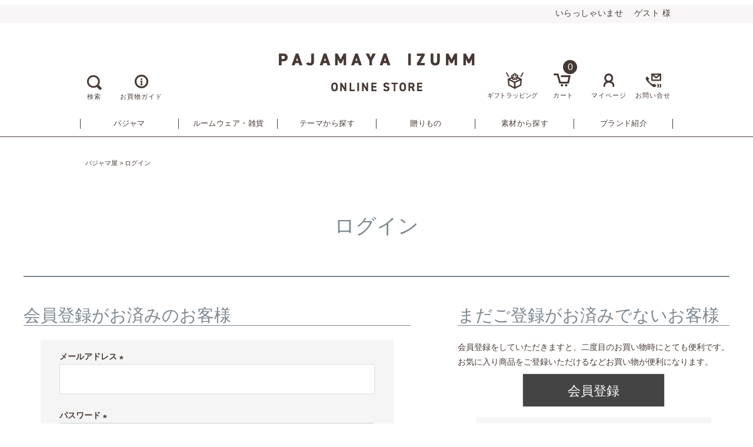

--- FILE ---
content_type: text/html;charset=UTF-8
request_url: https://www.pajamaya.com/p/login?redirect=%2Fp%2Fproduct%2Freview%2F21023429%2Fwrite&type=review
body_size: 18642
content:
<!DOCTYPE html>
<html lang="ja"><head>
  <meta charset="UTF-8">
  
  <meta name="_csrf" content="H2Z45Ig-U4iLq1QRPFpdCW1mgwW4ssSHASjYtKjKqcSiBkKHL15B0OlYMummmTBzWHdpPQwArj2OhfOqYEvpgMn8mfTBZ3q3">
  
  <title>ログイン | パジャマ屋</title>
  <meta name="viewport" content="width=device-width">

  <meta name="referrer" content="no-referrer-when-downgrade">
  
  <link rel="stylesheet" href="https://pajamaya.itembox.design/system/fs_style.css?t=20251118042547">
  <link rel="stylesheet" href="https://pajamaya.itembox.design/generate/theme5/fs_theme.css?t=20251118042547">
  <link rel="stylesheet" href="https://pajamaya.itembox.design/generate/theme5/fs_original.css?t=20251118042547">
  
  
  
  
  
  
  <script>
    window._FS=window._FS||{};_FS.val={"amazon":{"v2Enabled":true,"payload":"{\"signInScopes\":[\"email\",\"name\",\"postalCode\"],\"storeId\":\"amzn1.application-oa2-client.68964a11dd0d4e5bb3a20d2492718597\",\"signInReturnUrl\":\"https://www.pajamaya.com/p/amazon/signin?fs-state=%7B%22token%22:%220894afaa-2dbd-44af-8677-ac14a600ca80%22,%22returnUrl%22:%22/p/login?redirect%3D%252Fp%252Fproduct%252Freview%252F21023429%252Fwrite%26type%3Dreview%22,%22redirectUrl%22:%22/p/product/review/21023429/write%22,%22loginType%22:%22review%22%7D\"}","signature":"icNGxBJXzpG7SXaJI5+G+KOQcDQsKo7O6Xnz8bc67G0XUAnPIUBq1inTZlp/VeivMavzzM3omRveZTCt7GPOHc3wUMiwyTxOsctsH0hGc9ZVCIHrSJdC33ggc2/RIN6fP2CQfx+jEOKBb3PxuRMUa8VaI/u95QCPd/5xflX4FBr1P1n2giQDc90cWWYiDcAhytKiIQS6NDcemQKyCm4cl2lYcSAAyvUuFNNJXAskPfnxQfNYZ4FfhGZRfhDK7qhU+DfUFVCR2wWf9N8nbIdhieUmtgRGnBDNR1a9OsgPVSYMxnmKbJ3UrSt7fOR0q1mMdPHV3SGqnqh/G6EFoys06Q==","publicKeyId":"AGAVY4AYJATKYH3YPWEWSFEK","checkoutSessionId":null,"amazonAction":null,"sellerId":"A3SOQKWW3LISPE","clientId":"amzn1.application-oa2-client.68964a11dd0d4e5bb3a20d2492718597","sandboxMode":false,"loginUrl":null,"amazonLoggedOut":true,"dynamicUrl":"/p/product/review/21023429/write","popup":true,"type":"review","button":{"color":"Gold","size":null},"v2AuthToken":"eyJhbGciOiJIbWFjU0hBMjU2IiwidHlwIjoiSldUIn0=.[base64].zQx3nBwZHJys6dPSoMS3x7sUosoEHpYZZ06LLTF6BeE="},"tiktok":{"enabled":false,"pixelCode":null},"recaptcha":{"enabled":false,"siteKey":null},"clientInfo":{"memberId":"guest","fullName":"ゲスト","lastName":"","firstName":"ゲスト","nickName":"ゲスト","stageId":"","stageName":"","subscribedToNewsletter":"false","loggedIn":"false","totalPoints":"","activePoints":"","pendingPoints":"","purchasePointExpiration":"","specialPointExpiration":"","specialPoints":"","pointRate":"","companyName":"","membershipCardNo":"","wishlist":"","prefecture":""},"enhancedEC":{"ga4Dimensions":{"userScope":{"stage":"{@ member.stage_order @}","login":"{@ member.logged_in @}"}},"amazonCheckoutName":"Amazon Pay","measurementId":"G-H6BS5WLSEV","dimensions":{"dimension1":{"key":"log","value":"{@ member.logged_in @}"},"dimension2":{"key":"mem","value":"{@ member.stage_order @}"}}},"type":"review","shopKey":"pajamaya","device":"PC","cart":{"stayOnPage":false}};
  </script>
  
  <script src="/shop/js/webstore-nr.js?t=20251118042547"></script>
  <script src="/shop/js/webstore-vg.js?t=20251118042547"></script>
  
    <script src="//r2.future-shop.jp/fs.pajamaya/pc/recommend.js"></script>
  
  
  
  
  
  
  
  
    <script type="text/javascript" >
      document.addEventListener('DOMContentLoaded', function() {
        _FS.CMATag('{"fs_member_id":"{@ member.id @}","fs_page_kind":"other"}')
      })
    </script>
  
  
  <meta name="robots" content="noindex">


<script>
objectFitImages('.object-fit-img');
</script>
<link rel="stylesheet" type="text/css" href="https://pajamaya.itembox.design/item/css/slick.css">
<link rel="stylesheet" type="text/css" href="https://pajamaya.itembox.design/item/css/slick-theme.css">



<!-- ▼レコメンド▼今まで見た商品 -->
<!--script type="text/javascript"-->
<!--
try{
_rcmdjp._displayHistory({
template:'fs_history_sidebox' // テンプレート名
});
}catch(err){}
//-->
<!--/script-->
<!-- ▲レコメンド▲今まで見た商品 -->
<!-- return smartphone page -->
<script type="text/javascript"> 
if ((navigator.userAgent.indexOf('iPhone') > 0 && navigator.userAgent.indexOf('iPad') == -1) || navigator.userAgent.indexOf('iPod') > 0 || navigator.userAgent.indexOf('Android') > 0) { 
document.write('<div class="FS2_ReturnSP"><span class="FS2_ReturnSP_Btn" onclick="fs_force_pc_delete()">このページをスマートフォン用に切り替え</span></div>'); 
} 
</script>
<link rel="stylesheet" type="text/css" href="https://pajamaya.itembox.design/item/css/style.css?t=20251119204907">
<script async src="https://www.googletagmanager.com/gtag/js?id=G-H6BS5WLSEV"></script>

<script><!--
_FS.setTrackingTag('%3C%21--+Google+Analytics+--%3E%0A%3Cscript%3E%0A%28function%28i%2Cs%2Co%2Cg%2Cr%2Ca%2Cm%29%7Bi%5B%27GoogleAnalyticsObject%27%5D%3Dr%3Bi%5Br%5D%3Di%5Br%5D%7C%7Cfunction%28%29%7B%0A%28i%5Br%5D.q%3Di%5Br%5D.q%7C%7C%5B%5D%29.push%28arguments%29%7D%2Ci%5Br%5D.l%3D1*new+Date%28%29%3Ba%3Ds.createElement%28o%29%2C%0Am%3Ds.getElementsByTagName%28o%29%5B0%5D%3Ba.async%3D1%3Ba.src%3Dg%3Bm.parentNode.insertBefore%28a%2Cm%29%0A%7D%29%28window%2Cdocument%2C%27script%27%2C%27https%3A%2F%2Fwww.google-analytics.com%2Fanalytics.js%27%2C%27ga%27%29%3B%0A%0Aga%28%27create%27%2C+%27UA-1396546-1%27%2C+%27auto%27%29%3B%0Aga%28%27send%27%2C+%27pageview%27%29%3B%0A%3C%2Fscript%3E%0A%3C%21--+End+Google+Analytics+--%3E%0A%3C%21--+Global+site+tag+%28gtag.js%29+-+Google+Ads%3A+1071977895%282023%2F12%2F12%E6%8B%A1%E5%BC%B5%E3%82%B3%E3%83%B3%E3%83%90%E3%83%BC%E3%82%B8%E3%83%A7%E3%83%B3%E5%AF%BE%E5%BF%9C%29+--%3E%0A%3Cscript+async+src%3D%22https%3A%2F%2Fwww.googletagmanager.com%2Fgtag%2Fjs%3Fid%3DAW-1071977895%22%3E%3C%2Fscript%3E%0A%3Cscript%3E%0Awindow.dataLayer+%3D+window.dataLayer+%7C%7C+%5B%5D%3B%0Afunction+gtag%28%29%7BdataLayer.push%28arguments%29%3B%7D%0Agtag%28%27js%27%2C+new+Date%28%29%29%3B%0Agtag%28%27config%27%2C+%27AW-1071977895%27%2C+%7B+%27+allow_enhanced_conversions%27%3Atrue+%7D%29%3B%0A%3C%2Fscript%3E%0A%3Cscript+type%3D%22text%2Fjavascript%22%3E%0A++++%28function%28c%2Cl%2Ca%2Cr%2Ci%2Ct%2Cy%29%7B%0A++++++++c%5Ba%5D%3Dc%5Ba%5D%7C%7Cfunction%28%29%7B%28c%5Ba%5D.q%3Dc%5Ba%5D.q%7C%7C%5B%5D%29.push%28arguments%29%7D%3B%0A++++++++t%3Dl.createElement%28r%29%3Bt.async%3D1%3Bt.src%3D%22https%3A%2F%2Fwww.clarity.ms%2Ftag%2F%22%2Bi%3B%0A++++++++y%3Dl.getElementsByTagName%28r%29%5B0%5D%3By.parentNode.insertBefore%28t%2Cy%29%3B%0A++++%7D%29%28window%2C+document%2C+%22clarity%22%2C+%22script%22%2C+%22mjwxw5gz4i%22%29%3B%0A%3C%2Fscript%3E%0A%3C%21--+%E3%82%B5%E3%82%A4%E3%83%88%E3%82%B8%E3%82%A7%E3%83%8D%E3%83%A9%E3%83%AB%E3%82%BF%E3%82%B0+--%3E%0A%3Cscript+async+src%3D%22https%3A%2F%2Fs.yimg.jp%2Fimages%2Flisting%2Ftool%2Fcv%2Fytag.js%22%3E%3C%2Fscript%3E%0A%3Cscript%3E%0Awindow.yjDataLayer+%3D+window.yjDataLayer+%7C%7C+%5B%5D%3B%0Afunction+ytag%28%29+%7B+yjDataLayer.push%28arguments%29%3B+%7D%0Aytag%28%7B%22type%22%3A%22ycl_cookie%22%2C+%22config%22%3A%7B%22ycl_use_non_cookie_storage%22%3Atrue%7D%7D%29%3B%0A%3C%2Fscript%3E%0A%0A%3C%21--+%E3%82%B5%E3%82%A4%E3%83%88%E3%83%AA%E3%82%BF%E3%83%BC%E3%82%B2%E3%83%86%E3%82%A3%E3%83%B3%E3%82%B0%E3%82%BF%E3%82%B0+--%3E%0A%3Cscript+async+src%3D%22https%3A%2F%2Fs.yimg.jp%2Fimages%2Flisting%2Ftool%2Fcv%2Fytag.js%22%3E%3C%2Fscript%3E%0A%3Cscript%3E%0Awindow.yjDataLayer+%3D+window.yjDataLayer+%7C%7C+%5B%5D%3B%0Afunction+ytag%28%29+%7B+yjDataLayer.push%28arguments%29%3B+%7D%0Aytag%28%7B%0A++%22type%22%3A%22yss_retargeting%22%2C%0A++%22config%22%3A+%7B%0A++++%22yahoo_ss_retargeting_id%22%3A+%221000020206%22%2C%0A++++%22yahoo_sstag_custom_params%22%3A+%7B%0A++++%7D%0A++%7D%0A%7D%29%3B%0A%3C%2Fscript%3E%0A%3Cscript%3E%28function%28w%2Cd%2Ct%2Cr%2Cu%29%7Bvar+f%2Cn%2Ci%3Bw%5Bu%5D%3Dw%5Bu%5D%7C%7C%5B%5D%2Cf%3Dfunction%28%29%7Bvar+o%3D%7Bti%3A%22343185953%22%2C+enableAutoSpaTracking%3A+true%7D%3Bo.q%3Dw%5Bu%5D%2Cw%5Bu%5D%3Dnew+UET%28o%29%2Cw%5Bu%5D.push%28%22pageLoad%22%29%7D%2Cn%3Dd.createElement%28t%29%2Cn.src%3Dr%2Cn.async%3D1%2Cn.onload%3Dn.onreadystatechange%3Dfunction%28%29%7Bvar+s%3Dthis.readyState%3Bs%26%26s%21%3D%3D%22loaded%22%26%26s%21%3D%3D%22complete%22%7C%7C%28f%28%29%2Cn.onload%3Dn.onreadystatechange%3Dnull%29%7D%2Ci%3Dd.getElementsByTagName%28t%29%5B0%5D%2Ci.parentNode.insertBefore%28n%2Ci%29%7D%29%28window%2Cdocument%2C%22script%22%2C%22%2F%2Fbat.bing.com%2Fbat.js%22%2C%22uetq%22%29%3B%3C%2Fscript%3E');
--></script>
</head>
<body class="fs-body-review-login" id="fs_ReviewLogin">
<script><!--
_FS.setTrackingTag('%3Cscript%3E%0A%28function%28w%2Cd%2Cs%2Cc%2Ci%29%7Bw%5Bc%5D%3Dw%5Bc%5D%7C%7C%7B%7D%3Bw%5Bc%5D.trackingId%3Di%3B%0Avar+f%3Dd.getElementsByTagName%28s%29%5B0%5D%2Cj%3Dd.createElement%28s%29%3Bj.async%3Dtrue%3B%0Aj.src%3D%27%2F%2Fcdn.contx.net%2Fcollect.js%27%3Bf.parentNode.insertBefore%28j%2Cf%29%3B%0A%7D%29%28window%2Cdocument%2C%27script%27%2C%27contx%27%2C%27CTX-x-mQBWgQzi%27%29%3B%0A%3C%2Fscript%3E%0A');
--></script>
<div class="fs-l-page">
<header class="fs-l-header">
<a name="s-top"></a>

<!--/------ header/ -->
<header>
<div id="header">

<div class="header-information-wrap">
<div class="wrap">

<p class="header-information float_r"></p>

</div>
<!-- **ウェルカムメッセージ（フリーパーツ ）↓↓ -->
<div class="fs-l-header__welcomeMsg fs-clientInfo">
  <div class="fs-p-welcomeMsg">いらっしゃいませ　{@ member.last_name @} {@ member.first_name @} 様</div>
  <div class="fs-p-memberInfo is-loggedIn--{@ member.logged_in @}">
    <span class="fs-p-memberInfo__stage is-staged--{@ member.stage_no @}">{@ member.stage_name @}会員</span>
    <span class="fs-p-memberInfo__points">（保有ポイント：{@ member.active_points @}pt）</span>
  </div>
</div>
<!-- **ウェルカムメッセージ（フリーパーツ ）↑↑ -->
</div>

<div class="header-contents">
<div class="wrap">
<div class="header-search-wrap">
<div class="header-search subnavi-link"><img src="https://pajamaya.itembox.design/item/img/common/icon_search.png" alt="検索"><p>検索</p></div>
<a href="/f/guide" class="subnavi-link info"><div class="img-wrap"><img src="https://pajamaya.itembox.design/item/img/common/headericon_info.png" alt="お買物ガイド"></div><p>お買物ガイド</p></a>
</div>

<div class="header-search-popup">
<div class="search-popup-inner">
<form action="/p/search" method="get">
<input type="hidden" name="_e_k" value="Ａ" />
<div class="search-popup-box">
<div class="keyword-txt-wrap">
<div class="search-ttl">キーワードで探す</div>
<input type="text" name="keyword"　placeholder="" id="search_keyword_input">
<div class="btn-wrap center"><button type="submit" class="btn search">検 索</button></div>
</div>
<div class="price-txt-wrap">
<div class="search-ttl">金額から探す</div>
<input name="minprice" type="text" class="price" size="6" maxlength="9">
～
<input name="maxprice" type="text" class="price" size="6" maxlength="9">
円
<div class="btn-wrap center"><button type="submit" class="btn search">検 索</button></div>
</div>

<div class="keyword-tag-wrap">
<div class="search-ttl">気になるキーワード</div>
<ul>
<li><a href="/c/tokushulist/0000000966">入院</a></li>
<li><a href="/c/0000000295/gift018">ペア</a></li>
<li><a href="/c/0000000295/gift011">還暦祝い</a></li>
<li><a href="/c/0000000295/0000000666">古希祝い</a></li>
<li><a href="/p/search?keyword=社会の窓">社会の窓</a></li>
</ul>
</div>
</div>

</form>
<div class="close-btn"></div>
</div>

<div class="overlay"></div>
</div>
<div class="header-cashless-bnr"></div>
<div class="logo-wrap">
<a href="/"><div class="header-logo"><img src="https://pajamaya.itembox.design/item/img/common/logo.png" alt="パジャマ屋イズム"></div><div class="header-store-name"><img src="https://pajamaya.itembox.design/item/img/common/online_store.png" alt="ONLINE STORE"></div></a>
</div>
<ul class="header-subnavi">
<li>
<a href="/c/0000000187" class="subnavi-link giftbox" title="ギフトラッピング"><div class="img-wrap"><img src="https://pajamaya.itembox.design/item/img/common/headericon_giftbox.png" alt="ギフトラッピング"></div><p>ギフトラッピング</p></a>
</li>
<li class="subnavi-search">
<div class="subnavi-link search" title="検索"><div class="img-wrap"><img src="https://pajamaya.itembox.design/item/img/common/icon_search.png" alt="検索"></div></div>
</li>
<li>
<a href="/p/cart" class="subnavi-link cart" title="カート">

<!-- **商品数表示カートボタン （フリーパーツ） ↓↓ -->
<div class="fs-p-scrollingCartButton" id="fs_p_scrollingCartButton">
    <span class="fs-p-cartItemNumber fs-client-cart-count fs-clientInfo"></span>
</div>
<script>
  function handler(entries, observer) {
    for (entry of entries) {
      if (entry.isIntersecting) {
        document.getElementById('fs_p_scrollingCartButton').style.display = 'none';
      } else {
        document.getElementById('fs_p_scrollingCartButton').style.display = 'block';
      }
    }
  }
  let observer = new IntersectionObserver(handler);
  observer.observe(document.getElementById("fs_p_headerNavigation"));
</script>
<!-- **商品数表示カートボタン （フリーパーツ） ↑↑ -->

<div class="img-wrap">
<img src="https://pajamaya.itembox.design/item/img/common/headericon_cart.png" alt="カート"></div><p>カート</p></a>
</li>
<li class="subnavi-login">
<a href="/my/top" class="subnavi-link" title="マイページ"><div class="img-wrap"><img src="https://pajamaya.itembox.design/item/img/common/headericon_login.png" alt="マイページ"></div><p>マイページ</p></a>
</li>
<li>
<a href="/f/otoiawase" class="subnavi-link contact" title="問い合わせ"><div class="img-wrap"><img src="https://pajamaya.itembox.design/item/img/common/headericon_contact.png" alt="問い合わせ"></div><p>お問い合せ</p></a>
</li>
</ul>
</div>
</div>

<div class="gnavi-wrap">
<nav id="gnavi">
<ul class="gnavi-main-list">
<li class="dd-list -pajama">
<a href="#" class="gnavi-main-link ddmenu-ttl disable"><span>パジャマ</span></a>
<div class="header-dropdown-wrap">
<div class="wrap">
<div class="dd-menu-wrap">
<div class="dd-menu-list">
<div class="dd-menu-cat haslink cat-pajama-ladies"><a href="/c/0000000645/0000000101">レディース</a></div>
<ul>
<li><a href="/c/0000000645/0000000101/0000000101a" class="h-icon-menu l-half">半袖・七分袖パジャマ</a></li>
<li><a href="/c/0000000645/0000000101/0000000101b" class="h-icon-menu l-long-thin">長袖パジャマ・薄手</a></li>
<li><a href="/c/0000000645/0000000101/0000000101c" class="h-icon-menu l-long-midthick">長袖パジャマ・中厚手</a></li>
<li><a href="/c/0000000645/0000000101/0000000101d" class="h-icon-menu l-long-thick">長袖パジャマ・厚手</a></li>
<li><a href="/c/0000000645/0000000101/0000000212" class="h-icon-menu l-dress">ワンピース</a></li>
</ul>
</div>
<div class="dd-menu-list">
<div class="dd-menu-cat haslink cat-pajama-mens"><a href="/c/0000000645/0000000102">メンズ</a></div>
<ul>
<li><a href="/c/0000000645/0000000102/0000000102a" class="h-icon-menu m-half">半袖パジャマ</a></li>
<li><a href="/c/0000000645/0000000102/0000000102b" class="h-icon-menu m-long-thin">長袖パジャマ・薄手</a></li>
<li><a href="/c/0000000645/0000000102/0000000102c" class="h-icon-menu m-long-midthick">長袖パジャマ・中厚手</a></li>
<li><a href="/c/0000000645/0000000102/0000000102d" class="h-icon-menu m-long-thick">長袖パジャマ・厚手</a></li>
<li><a href="/c/0000000645/0000000102/0000000668" class="h-icon-menu m-sleeper">スリーパー</a></li>
</ul>
</div>
<div class="dd-menu-list">
</div>
<div class="bnr-sizechoice"><a href="/c/tokushulist/0000000121"><img src="https://pajamaya.itembox.design/item/img/common/bnr_sizechoice.png" alt="サイズ選びガイド"></a></div>
</div>
<div class="btn-close">
<span></span>
<span></span>
</div>
</div>
</div>
</li>
<li class="dd-list -wear">
<a href="#" class="gnavi-main-link ddmenu-ttl disable"><span>ルームウェア・雑貨</span></a>
<div class="header-dropdown-wrap">
<div class="wrap">
<div class="dd-menu-wrap">
<div class="dd-menu-list">
<div class="dd-menu-cat haslink cat-goods-wear"><a href="/c/0000000645/0000000105">ルームウェア</a></div>
<ul>
<li><a href="/c/0000000645/0000000105/0000000632" class="h-icon-menu wear-tops">トップス・ワンピース</a></li>
<li><a href="/c/0000000645/0000000105/0000000484" class="h-icon-menu wear-vest">ベスト</a></li>
<li><a href="/c/0000000645/0000000105/0000000483" class="h-icon-menu wear-jacket">ジャケット・カーディガン</a></li>
<li><a href="/c/0000000645/0000000105/0000000424" class="h-icon-menu wear-gown">ガウン・ローブ</a></li>
<li><a href="/c/0000000645/0000000105/0000000457" class="h-icon-menu wear-pants">パンツ</a></li>
</ul>
</div>
<div class="dd-menu-list">
<div class="dd-menu-cat  cat-goods-acce">雑貨</div>
<div class="dd-menu-list-inner">
<ul>
<li><a href="/c/0000000645/0000000105/0000000105a" class="h-icon-menu inner-cape">肩当て</a></li>
<li><a href="/c/0000000645/0000000389" class="h-icon-menu acce-stole">ストール・マフラー</a></li>
<li><a href="/c/0000000645/0000000299" class="h-icon-menu acce-blanket">ブランケット・ひざ掛け</a></li>
<li><a href="/c/0000000645/0000000443/0000000488" class="h-icon-menu inner-boots">ルームブーツ</a></li>
<li><a href="/c/0000000645/0000000948" class="h-icon-menu acce-apron">エプロン</a></li>
</ul>
<ul>
<li><a href="/c/0000000645/0000000104" class="h-icon-menu inner-shirt">レディース肌着・インナー</a></li>
<li><a href="/c/0000000645/0000000443" class="h-icon-menu inner-socks">くつ下・レッグウエア</a></li>
<li><a href="/c/0000000645/0000000400" class="h-icon-menu acce-towel">タオル・ハンカチ</a></li>
<li><a href="/c/0000000645/0000000230" class="h-icon-menu acce-home">おやすみアイテム</a></li>
</ul>
</div>
</div>
</div>
<div class="btn-close">
<span></span>
<span></span>
</div>
</div>
</div>
</li>

<li class="dd-list -theme">
<a href="#" class="gnavi-main-link ddmenu-ttl disable"><span>テーマから探す</span></a>
<div class="header-dropdown-wrap">
<div class="wrap">
<div class="dd-menu-wrap">
<div class="dd-menu-list">
<ul class="theme-list">

<li>
<a href="/c/0000000122/0000000122d">
<div class="thumb"><img src="https://pajamaya.itembox.design/item/c/theme/theme-winter.jpg" alt="冬特集”"></div>
<p class="theme-ttl">冬の「あったか～い」を<br>あつめました</p>
</a>
</li>
<li>
<a href="/c/0000000122/0000000122d/0000000951">
<div class="thumb"><img src="https://pajamaya.itembox.design/item/c/theme/theme-lowerwarmer.jpg" alt="腰と足元を温めるアイテム"></div>
<p class="theme-ttl">腰と足元を温めるアイテム</p>
</a>
</li>
<li>
<a href="/c/0000000295/0000000348">
<div class="thumb"><img src="https://pajamaya.itembox.design/item/c/theme/them-iihuuhu.jpg" alt="いい夫婦の日"></div>
<p class="theme-ttl">何度でも、プロポーズしよう</p>
</a>
</li>
<li>
<a href="/c/0000000295/gift001">
<div class="thumb"><img src="https://pajamaya.itembox.design/item/c/theme/theme-birthday.jpg" alt="誕生日プレゼント"></div>
<p class="theme-ttl">いくつになっても嬉しいね<br>“誕生日プレゼント”</p>
</a>
</li>

<!-- / not use /

<li>
<a href="/c/0000000645/haori">
<div class="thumb"><img src="https://pajamaya.itembox.design/item/c/theme/theme-haori.jpg" alt="ちょっと便利な羽織りもの"></div>
<p class="theme-ttl">ちょっと便利な羽織りもの</p>
</a>
</li>
<li>
<a href="/c/tokushulist/bousai">
<div class="thumb"><img src="https://pajamaya.itembox.design/item/c/theme/theme-bousai.jpg" alt="防災を考えたパジャマと羽織りもの"></div>
<p class="theme-ttl">“いざ” に備えるパジャマと羽織りもの</p>
</a>
</li>
<li>
<a href="/c/tokushulist/onkatsu">
<div class="thumb"><img src="https://pajamaya.itembox.design/item/c/theme/theme-onkatsu.jpg" alt="だから、からだ、あたためる"></div>
<p class="theme-ttl">美肌温活部『温和』</p>
</a>
</li>
<li>
<a href="/c/0000000645/0000000230">
<div class="thumb"><img src="https://pajamaya.itembox.design/item/c/theme/theme-sleepitems.jpg" alt="“おやすみなさい”に寄り添うアイテム"></div>
<p class="theme-ttl">“おやすみなさい”に寄り添うアイテム</p>
</a>
</li>
<li>
<a href="/c/0000000295">
<div class="thumb"><img src="https://pajamaya.itembox.design/item/c/theme/them-gift.jpg" alt="嬉しい楽しい♪ 素敵な “おくりもの選び”"></div>
<p class="theme-ttl">嬉しい楽しい♪ 素敵な “おくりもの選び”</p>
</a>
</li>
<li>
<a href="/c/tokushulist/0000000966">
<div class="thumb"><img src="https://pajamaya.itembox.design/item/c/theme/theme-nyuuin.jpg" alt="突然でも慌てない入院準備"></div>
<p class="theme-ttl">入院パジャマと入院準備リスト</p>
</a>
</li>
<li>
<a href="/c/0000000173">
<div class="thumb"><img src="https://pajamaya.itembox.design/item/c/theme/theme-gauze.jpg" alt="“やっぱりいいね、やさしいね”ガーゼ再発見"></div>
<p class="theme-ttl">“やっぱりいいね、やさしいね”ガーゼ再発見</p>
</a>
</li>
<li>
<a href="/c/tokushulist/0000001028">
<div class="thumb"><img src="https://pajamaya.itembox.design/item/c/theme/theme-ouchi.jpg" alt="おうち時間”"></div>
<p class="theme-ttl">これからの暮らしを考える、おうち時間</p>
</a>
</li>
<li>
<a href="/c/tokushulist/0000000421">
<div class="thumb"><img src="https://pajamaya.itembox.design/item/c/theme/theme-frontopen.jpg" alt="前開きパジャマ"></div>
<p class="theme-ttl">前開きパジャマ</p>
</a>
</li>
<li>
<a href="/c/0000000295/gift018">
<div class="thumb"><img src="https://pajamaya.itembox.design/item/c/theme/theme-matching.jpg" alt="おそろいでハッピー♪ ふたりのパジャマ"></div>
<p class="theme-ttl">おそろいでハッピー♪ ふたりのパジャマ</p>
</a>
</li>
<li>
<a href="/c/0000000295/gift020a">
<div class="thumb"><img src="https://pajamaya.itembox.design/item/c/theme/theme-wintergift.jpg" alt="お歳暮・お年賀、冬に嬉しい贈り物"></div>
<p class="theme-ttl">お歳暮・お年賀、冬に嬉しい贈り物</p>
</a>
</li>
<li>
<a href="/c/0000000295/gift020b">
<div class="thumb"><img src="https://pajamaya.itembox.design/item/c/theme/theme-summergift.jpg" alt="“夏にもらって嬉しい贈りもの"></div>
<p class="theme-ttl">夏にもらって嬉しい贈りもの</p>
</a>
</li>
<li>
<a href="/c/0000000295/gift006">
<div class="thumb"><img src="https://pajamaya.itembox.design/item/c/theme/theme-xmas.jpg" alt="クリスマス特集"></div>
<p class="theme-ttl">カラダもココロも<br>“ほっこり” クリスマス</p>
</a>
</li>
<li>
<a href="/c/0000000295/gift003">
<div class="thumb"><img src="https://pajamaya.itembox.design/item/c/theme/theme-mother.jpg" alt="お母さんへ、咲きほこる“ありがとう”"></div>
<p class="theme-ttl">お母さんへ、咲きほこる<br>“ありがとう”</p>
</a>
</li>
<li>
<a href="/c/0000000122/0000000731">
<div class="thumb"><img src="https://pajamaya.itembox.design/item/c/theme/theme-spring.jpg" alt="春眠を快眠に"></div>
<p class="theme-ttl">すっきり起きたい<br>春のパジャマ</p>
</a>
</li>
<li>
<a href="/c/0000000295/gift004">
<div class="thumb"><img src="https://pajamaya.itembox.design/item/c/theme/theme-father.jpg" alt="お父さんが歓喜する“癒やしのプレゼント”"></div>
<p class="theme-ttl">お父さんが歓喜する<br>“癒やしのプレゼント”</p>
</a>
</li>
<li>
<a href="/c/0000000122/0000000122b/0000000944">
<div class="thumb"><img src="https://pajamaya.itembox.design/item/c/theme/theme-summersleep.jpg" alt="真夏の快眠のために"></div>
<p class="theme-ttl">真夏の快眠のために</p>
</a>
</li>
<li>
<a href="/c/0000000122/0000000122b/0000000942">
<div class="thumb"><img src="https://pajamaya.itembox.design/item/c/theme/theme-air-conditioner.jpg" alt="夏の冷房対策"></div>
<p class="theme-ttl">夏の冷房対策</p>
</a>
</li>
<li>
<a href="/c/0000000122/0000000122b">
<div class="thumb"><img src="https://pajamaya.itembox.design/item/c/theme/theme-summer.jpg" alt="夏特集"></div>
<p class="theme-ttl">暑い夏を、涼しく快適に！</p>
</a>
</li>
<li>
<a href="/c/0000000295/gift005">
<div class="thumb"><img src="https://pajamaya.itembox.design/item/c/theme/theme-keirou.jpg" alt="敬老の日特集"></div>
<p class="theme-ttl">じいちゃん・ばあちゃん<br>ずっとお元気で</p>
</a>
</li>
<li>
<a href="/c/0000000122/0000000217">
<div class="thumb"><img src="https://pajamaya.itembox.design/item/c/theme/theme-autumn.jpg" alt="秋特集"></div>
<p class="theme-ttl">秋の夜長に<br>癒やしのパジャマを</p>
</a>
</li>
-->

</ul>
</div>
<div class="dd-menu-list">
<a href="/c/tokushulist">その他のテーマ一覧はこちら <span>>></span></a>
</div>
<div class="btn-close">
<span></span>
<span></span>
</div>
</div>
</div>
</div>
</li>


<li class="dd-list -gift">
<a href="#" class="gnavi-main-link ddmenu-ttl disable"><span>贈りもの</span></a>
<div class="header-dropdown-wrap">
<div class="wrap">
<div class="dd-menu-wrap">
<div class="dd-menu-list">
<div class="dd-menu-cat gift cat-gift-event">四季折々の贈り物</div>
<ul>
<li><a href="/c/0000000295/gift003">母の日</a></li>
<li><a href="/c/0000000295/gift004">父の日</a></li>
<li><a href="/c/0000000295/gift005">敬老の日</a></li>
<li><a href="/c/0000000295/gift006">クリスマス</a></li>
<li><a href="/c/0000000295/gift008">バレンタインデー</a></li>
<li><a href="/c/0000000295/gift009">ホワイトデー</a></li>
<li><a href="/c/0000000295/0000000348">いい夫婦の日</a></li>
<li><a href="/c/0000000295/gift020b">夏ギフト・お中元</a></li>
<li><a href="/c/0000000295/gift020a">冬ギフト・お歳暮</a></li>
</ul>
</div>
<div class="dd-menu-list">
<div class="dd-menu-cat gift cat-gift-anniv">年に一度の誕生日</div>
<ul>
<li><a href="/c/0000000295/gift001">誕生日</a></li>
<li><a href="/c/0000000295/gift011">還暦祝い</a></li>
<li><a href="/c/0000000295/0000000666">古希祝い</a></li>
<li><a href="/c/0000000295/0000000666">喜寿祝い</a></li>
<li><a href="/c/0000000295/0000000664">米寿祝い</a></li>
</ul>
</div>
<div class="dd-menu-list">
<div class="dd-menu-cat gift cat-gift-celeb">大切な記念日に</div>
<ul>
<li><a href="/c/0000000295/gift002">結婚祝い</a></li>
<li><a href="/c/0000000295/gift007">内祝い</a></li>
<li><a href="/c/0000000295/0000000985">結婚記念日</a></li>
<li><a href="/c/0000000295/0000000997">結婚披露宴</a></li>
<li><a href="/c/0000000295/gift012">退職祝い</a></li>
</ul>
</div>
<div class="dd-menu-list">
<div class="dd-menu-cat gift cat-gift-for">贈るお相手</div>
<ul>
<li><a href="/c/0000000295/gift013">女性へ</a></li>
<li><a href="/c/0000000295/gift014">男性へ</a></li>
<li><a href="/c/0000000295/gift016">ご年配の方へ</a></li>
<li><a href="/c/0000000295/gift015">お子さまへ</a></li>
</ul>
</div>
<div class="dd-menu-list">
<div class="dd-menu-cat gift cat-gift-other">その他のギフト</div>
<ul>
<li><a href="/c/0000000295/gift017">ちょっと贅沢に</a></li>
<li><a href="/c/0000000295/gift018">ペアで選べる</a></li>
<li><a href="/c/0000000295/gift019">ささやかなギフト</a></li>
<li><a href="/c/0000000645/0000000280">ギフトセット</a></li>
</ul>
</div>
<div class="bnr-wraping"><a href="/c/0000000187"><img src="https://pajamaya.itembox.design/item/img/common/bnr_wraping.png" alt="ここだけのオリジナルラッピング"></a></div>
<div class="btn-close">
<span></span>
<span></span>
</div>
</div>
</div>
</div>
</li>
<li class="dd-list-fabric">
<a href="#" class="gnavi-main-link ddmenu-ttl disable"><span>素材から探す</span></a>
<div class="header-dropdown-wrap">
<div class="wrap">
<div class="dd-menu-wrap">
<div class="dd-menu-list">
<div class="dd-menu-cat cat-mate-fab">繊維の種類から</div>
<ul>
<li><a href="/c/cotton" class="h-icon-menu fib-cotton">綿</a></li>
<li><a href="/c/silk" class="h-icon-menu fib-silkknit">シルク</a></li>
<li><a href="/c/linen" class="h-icon-menu fib-linen">麻・リネン</a></li>
</ul>
</div>
<div class="dd-menu-list">
<div class="dd-menu-cat cat-mate-cloth">生地の種類から</div>
<ul>
<li><a href="/c/0000000173" class="h-icon-menu cloth-gauze">ガーゼ</a></li>
<li><a href="/c/knit" class="h-icon-menu cloth-knit">ニット</a></li>
<li><a href="/c/0000000298" class="h-icon-menu cloth-pile">パイル</a></li>
<li><a href="/c/0000000154" class="h-icon-menu cloth-fleece">フリース</a></li>
</ul>
</div>
<div class="dd-menu-list">
<div class="dd-menu-cat cat-mate-other">その他</div>
<ul>
<li><a href="/c/0000000157" class="h-icon-menu other-down">ダウン</a></li>
</ul>
</div>
</div>
<div class="btn-close">
<span></span>
<span></span>
</div>
</div>
</div>
</li>
<li class="dd-list-brand">
<a href="#" class="gnavi-main-link ddmenu-ttl disable"><span>ブランド紹介</span></a>
<div class="header-dropdown-wrap">
<div class="wrap">
<div class="header-brand-inner">
<div class="original-brand-wrap">
<div class="header-dropdown-subttl original">オリジナルブランド</div>
<a href="/c/0000000390" class="original-brand-con">
<div class="original-brand-icon"><img src="https://pajamaya.itembox.design/item/img/common/logo_izuum_tate.png" alt="IZUMM"></div>
<div class="original-brand-detail">
<div class="original-brand-detail-ttl">
<img src="https://pajamaya.itembox.design/item/img/common/header_text_izumm.png" alt="PAJAMAYA IZUMM">
<span>パジャマ屋イズム</span>
</div>
<p>専門店ならではの視点で開発したオリジナル素材のパジャマと、素肌に心地よいアイテムを展開。<br>ブランドのこだわりと、素材別にアイテムをご紹介いたします。</p>
<div class="read-more en-txt">more<span>>></span> </div>
</div>
</a>
</div>
<div class="header-dropdown-subttl select">セレクト＆コラボレーションブランド</div>
<ul class="header-brand-list">
<li><a href="/c/0000000645/0000000400/0000001015">今治タオル</a></li>
<li><a href="/c/0000000898/0000000465">SLEEPWALKER</a></li>
<li><a href="/c/0000000898/0000000989">細川ストール</a></li>
<li class="end"><a href="/c/0000000898/0000000928">山本仁商店</a></li>
</ul>
</div>
<div class="btn-close">
<span></span>
<span></span>
</div>
</div>
</div>
</li>
</ul>
</nav>
</div>
<!--PCインフォ・いれるならここ-->

</div>


<!--▼スマホ（レスポンシブ）用メニュー▼ここから-->
<div class="footer-fixed-menu">

<!-- **商品数表示カートボタン （フリーパーツ） ↓↓ -->
<div class="fs-p-scrollingCartButton" id="fs_p_scrollingCartButton">
    <span class="fs-p-cartItemNumber fs-client-cart-count fs-clientInfo"></span>
</div>
<script>
  function handler(entries, observer) {
    for (entry of entries) {
      if (entry.isIntersecting) {
        document.getElementById('fs_p_scrollingCartButton').style.display = 'none';
      } else {
        document.getElementById('fs_p_scrollingCartButton').style.display = 'block';
      }
    }
  }
  let observer = new IntersectionObserver(handler);
  observer.observe(document.getElementById("fs_p_headerNavigation"));
</script>
<!-- **商品数表示カートボタン （フリーパーツ） ↑↑ -->

<div class="fixed-navi home">
<a href="https://www.pajamaya.com/">
<div class="icon"><img src="https://pajamaya.itembox.design/item/img/common/headericon_home.png" alt="ホーム"></div>
<span>ホーム</span>
</a>
</div>

<div class="fixed-navi cart">
<a href="/p/cart">
<div class="icon"><img src="https://pajamaya.itembox.design/item/img/common/headericon_cart_sp.png" alt="カート"></div>
<span>カート</span>

</a>
</div>

<!--▼ページ下部固定ナビ（中央のみ）▼ここから-->

<!-- 【いい夫婦の日】-->
<div class="fixed-navi center-navi">
<a href="/c/0000000295/0000000348">
<div class="icon"><img src="https://pajamaya.itembox.design/item/img/common/headericon_giftbox_sp.png" alt="いい夫婦の日ギフト"></div>
<span>いい夫婦の日</span>
</a>
</div>

<!--【読みもの】-->
<!--div class="fixed-navi guide">
<a href="/motto/nerumaga/" target="_blank">
<div class="icon"><img src="https://pajamaya.itembox.design/item/img/common/headericon_read_sp.png" alt="読みもの"></div>
<span>読みもの</span>
</a>
</div-->

<!-- 【母の日】-->
<!--div class="fixed-navi center-navi">
<a href="/c/0000000295/gift003">
<div class="icon"><img src="https://pajamaya.itembox.design/item/img/common/headericon_giftbox_sp.png" alt="母の日ギフト"></div>
<span>母の日ギフト</span>
</a>
</div-->

<!-- 【父の日】-->
<!--div class="fixed-navi center-navi">
<a href="/c/0000000295/gift004">
<div class="icon"><img src="https://pajamaya.itembox.design/item/img/common/headericon_giftbox_sp.png" alt="父の日ギフト"></div>
<span>父の日ギフト</span>
</a>
</div-->

<!-- 【敬老の日】-->
<!--div class="fixed-navi center-navi">
<a href="/c/0000000295/gift005">
<div class="icon"><img src="https://pajamaya.itembox.design/item/img/common/headericon_giftbox_sp.png" alt="敬老特集"></div>
<span>敬老ギフト</span>
</a>
</div-->

<!-- 【いい夫婦の日】-->
<!--div class="fixed-navi center-navi">
<a href="/c/0000000295/0000000348">
<div class="icon"><img src="https://pajamaya.itembox.design/item/img/common/headericon_giftbox_sp.png" alt="いい夫婦の日ギフト"></div>
<span>いい夫婦の日</span>
</a>
</div-->

<!-- 【クリスマス】-->
<!--div class="fixed-navi center-navi">
<a href="/c/0000000295/gift006">
<div class="icon"><img src="https://pajamaya.itembox.design/item/img/common/headericon_giftbox_sp.png" alt="クリスマスプレゼント"></div>
<span>クリスマス</span>
</a>
</div-->

<!-- 【バレンタイン】-->
<!--div class="fixed-navi center-navi">
<a href="/c/0000000295/gift008">
<div class="icon"><img src="https://pajamaya.itembox.design/item/img/common/headericon_giftbox_sp.png" alt="バレンタインギフト"></div>
<span>バレンタイン</span>
</a>
</div-->

<!-- 【ホワイトデー】-->
<!--div class="fixed-navi center-navi">
<a href="/c/0000000295/gift009">
<div class="icon"><img src="https://pajamaya.itembox.design/item/img/common/headericon_giftbox_sp.png" alt="ホワイトデーギフト"></div>
<span>ホワイトデー</span>
</a>
</div-->

<div class="fixed-navi search has-popup icon-menu">
<a href="#" class="disable">
<div class="menu"><span></span></div>
<div class="icon ddplus"><img src="https://pajamaya.itembox.design/item/img/common/headericon_search_sp.png" alt="検索"></div>
<span>検索</span>
</a>
<div class="fixed-navi-popup">
<div class="search-popup-box">
<form action="/p/search" method="get">
<input type="hidden" name="_e_k" value="Ａ">
<div class="search-ttl">キーワードで探す</div>
<div class="search-btn-wrap">
<input type="text" name="keyword"　placeholder="" id="search_keyword_input_sp">
<button type="submit" class="search-btn"></button>
</div>
<div class="price-txt-wrap-sp">
<div class="search-ttl">金額から探す</div>
<input name="minprice" type="text" class="price" size="6" maxlength="9">
～
<input name="maxprice" type="text" class="price" size="6" maxlength="9">
円
<div class="btn-wrap center"><button type="submit" class="btn search">検 索</button></div>
</div>
</form>
<div class="search-ttl">気になるキーワード</div>
<div class="keyword-tag-wrap">
<ul>
<li><a href="/c/tokushulist/0000000966">入院</a></li>
<li><a href="/c/0000000295/gift018">ペア</a></li>
<li><a href="/c/0000000295/gift011">還暦祝い</a></li>

<li><a href="/c/0000000295/0000000666">古希祝い</a></li>
<li><a href="/p/search?keyword=社会の窓">社会の窓</a></li>
</ul>
</div>
</div>
</div>
</div>

<div class="fixed-navi has-popup">
<a href="#" class="disable">
<div class="menu"><span></span></div>
<span>メニュー</span>
</a>
<div class="fixed-navi-popup popup-menu">

<div class="fs-l-header__welcomeMsg fs-clientInfo">
  <div class="fs-p-welcomeMsg">いらっしゃいませ　{@ member.last_name @} {@ member.first_name @} 様</div>
  <div class="fs-p-memberInfo is-loggedIn--{@ member.logged_in @}">
    <span class="fs-p-memberInfo__stage is-staged--{@ member.stage_no @}">{@ member.stage_name @}会員</span>
    <span class="fs-p-memberInfo__points">（保有ポイント：{@ member.active_points @}pt）</span>
  </div>
</div>

<a href="/my/top" class="popup-login-btn arrow-link">マイページ/新規会員登録</a>
<a href="/c/0000000187" class="wrapping-btn arrow-link">ギフトラッピングについて</a>
<ul class="popup-navi-cat">
<li>
<a href="#" class="has-ddmenu active">パジャマ</a>
<div class="dd-menu-wrap open">
<div class="dd-menu-list">
<div class="dd-menu-cat cat-pajama-ladies">レディース</div>
<ul>
<li><a href="/c/0000000645/0000000101" class="h-icon-menu l-long-thin">すべてのレディースパジャマ</a></li>
<li><a href="/c/0000000645/0000000101/0000000101a" class="h-icon-menu l-half">半袖・七分袖パジャマ</a></li>
<li><a href="/c/0000000645/0000000101/0000000101b" class="h-icon-menu l-long-thin">長袖パジャマ・薄手</a></li>
<li><a href="/c/0000000645/0000000101/0000000101c" class="h-icon-menu l-long-midthick">長袖パジャマ・中厚手</a></li>
<li><a href="/c/0000000645/0000000101/0000000101d" class="h-icon-menu l-long-thick">長袖パジャマ・厚手</a></li>
<li><a href="/c/0000000645/0000000101/0000000212" class="h-icon-menu l-dress">ワンピース</a></li>
</ul>
</div>
<div class="dd-menu-list">
<div class="dd-menu-cat cat-pajama-mens">メンズ</div>
<ul>
<li><a href="/c/0000000645/0000000102" class="h-icon-menu m-long-thin">すべてのメンズパジャマ</a></li>
<li><a href="/c/0000000645/0000000102/0000000102a" class="h-icon-menu m-half">半袖パジャマ</a></li>
<li><a href="/c/0000000645/0000000102/0000000102b" class="h-icon-menu m-long-thin">長袖パジャマ・薄手</a></li>
<li><a href="/c/0000000645/0000000102/0000000102c" class="h-icon-menu m-long-midthick">長袖パジャマ・中厚手</a></li>
<li><a href="/c/0000000645/0000000102/0000000102d" class="h-icon-menu m-long-thick">長袖パジャマ・厚手</a></li>
<li><a href="/c/0000000645/0000000102/0000000668" class="h-icon-menu m-sleeper">スリーパー</a></li>
</ul>
</div>
<div class="dd-menu-list">
<p class="dd-menu-page -sizechoose"><a href="/c/tokushulist/0000000121">サイズ選びガイド</a></p>
</div>
</div>
</li>

<li>
<a href="#" class="has-ddmenu">ルームウェア・雑貨</a>
<div class="dd-menu-wrap">
<div class="dd-menu-list">
<div class="dd-menu-cat cat-goods-wear active">ルームウェア</div>
<ul>
<li><a href="/c/0000000645/0000000105" class="h-icon-menu wear-jacket">すべてのルームウェア</a></li>
<li><a href="/c/0000000645/0000000105/0000000632" class="h-icon-menu wear-tops">トップス・ワンピース</a></li>
<li><a href="/c/0000000645/0000000105/0000000484" class="h-icon-menu wear-vest">ベスト</a></li>
<li><a href="/c/0000000645/0000000105/0000000483" class="h-icon-menu wear-jacket">ジャケット・カーディガン</a></li>
<li><a href="/c/0000000645/0000000105/0000000424" class="h-icon-menu wear-gown">ガウン・ローブ</a></li>
<li><a href="/c/0000000645/0000000105/0000000457" class="h-icon-menu wear-pants">パンツ</a></li>
</ul>
</div>
<div class="dd-menu-list">
<div class="dd-menu-cat cat-goods-acce active">雑貨</div>
<ul>
<li><a href="/c/0000000645/0000000105/0000000105a" class="h-icon-menu inner-cape">肩当て</a></li>
<li><a href="/c/0000000645/0000000389" class="h-icon-menu acce-stole">ストール・マフラー</a></li>
<li><a href="/c/0000000645/0000000299" class="h-icon-menu acce-blanket">ブランケット・ひざ掛け</a></li>
<li><a href="/c/0000000645/0000000443/0000000488" class="h-icon-menu inner-boots">ルームブーツ</a></li>
<li><a href="/c/0000000645/0000000948" class="h-icon-menu acce-apron">エプロン</a></li>
<li><a href="/c/0000000645/0000000104" class="h-icon-menu inner-shirt">レディース肌着・インナー</a></li>
<li><a href="/c/0000000645/0000000443" class="h-icon-menu inner-socks">くつ下・レッグウエア</a></li>
<li><a href="/c/0000000645/0000000400" class="h-icon-menu acce-towel">タオル・ハンカチ</a></li>
<li><a href="/c/0000000645/0000000230" class="h-icon-menu acce-home">おやすみアイテム</a></li>
</ul>
</div>
</div>
</li>

<li>
<a href="#" class="has-ddmenu">素材から探す</a>
<div class="dd-menu-wrap">

<div class="dd-menu-list">
<div class="dd-menu-cat cat-goods-wear h-icon-menu cloth-gauze active">ガーゼ</div>
<ul class="navi-sozai-list navi-sozai-list2">
<li><a href="/c/0000000173/0000000698">伸びるガーゼ“ノビーゼ”</a></li>
<li><a href="/c/0000000173/0000000431">綿100％ 2重ガーゼ</a></li>
<li><a href="/c/0000000173/0000001004">今治 3重ガーゼ</a></li>
<li><a href="/c/0000000173">すべてのガーゼ素材</a></li>
</ul>
</div>

<div class="dd-menu-list">
<div class="dd-menu-cat cat-goods-wear h-icon-menu fib-cotton active">綿</div>
<ul class="navi-sozai-list navi-sozai-list2">
<li><a href="/c/cotton/cotton01">綿100％</a></li>
<li><a href="/c/cotton/cotton02">綿＋異素材の良いとこ取り</a></li>
<li><a href="/c/cotton">すべての綿素材</a></li>
</ul>
</div>
<div class="dd-menu-list">
<ul class="navi-sozai-list">

<li><a href="/c/knit" class="h-icon-menu cloth-knit">ニット</a></li>
<li><a href="/c/silk" class="h-icon-menu fib-silkknit">シルク</a></li>
<li><a href="/c/0000000298" class="h-icon-menu cloth-pile">パイル</a></li>
<li><a href="/c/0000000154" class="h-icon-menu cloth-fleece">フリース</a></li>
<li><a href="/c/0000000157" class="h-icon-menu other-down">ダウン</a></li>
<li><a href="/c/linen" class="h-icon-menu fib-linen">麻・リネン</a></li>
<li><a href="/c/0000000390" class="h-icon-menu izumm-original">IZUMMオリジナル生地</a></li>

</ul>
</div>
</div>
</li>

<li>
<a href="#" class="has-ddmenu">季節から探す</a>
<div class="dd-menu-wrap">
<ul class="navi-brand-list" style="margin-bottom:12px;">
<li><a href="/c/0000000122/0000000122a">春・秋 向き</a></li>
<li><a href="/c/0000000122/0000000122b">夏 向き</a></li>
<li><a href="/c/0000000122/0000000122d">冬 向き</a></li>
</ul>
</div>
</li>

<li>
<a href="#" class="has-ddmenu">ギフト用途から探す</a>
<div class="dd-menu-wrap">
<ul class="navi-brand-list" style="margin-bottom:12px;">

<li><a href="/c/0000000295/gift003">母の日</a></li>
<li><a href="/c/0000000295/gift004">父の日</a></li>
<li><a href="/c/0000000295/gift005">敬老の日</a></li>
<li><a href="/c/0000000295/gift006">クリスマス</a></li>
<li><a href="/c/0000000295/gift008">バレンタインデー</a></li>
<li><a href="/c/0000000295/gift009">ホワイトデー</a></li>
<li><a href="/c/0000000295/0000000348">いい夫婦の日</a></li>
<li><a href="/c/0000000295/gift020b">夏ギフト・お中元</a></li>
<li><a href="/c/0000000295/gift020a">冬ギフト・お歳暮</a></li>

<li><a href="/c/0000000295/gift001">誕生日</a></li>
<li><a href="/c/0000000295/gift011">還暦祝い</a></li>
<li><a href="/c/0000000295/0000000666">古希祝い</a></li>
<li><a href="/c/0000000295/0000000666">喜寿祝い</a></li>
<li><a href="/c/0000000295/0000000664">米寿祝い</a></li>

<li><a href="/c/0000000295/gift002">結婚祝い</a></li>
<li><a href="/c/0000000295/gift007">内祝い</a></li>
<li><a href="/c/0000000295/0000000985">結婚記念日</a></li>
<li><a href="/c/0000000295/0000000997">結婚披露宴</a></li>
<li><a href="/c/0000000295/gift012">退職祝い</a></li>

<li><a href="/c/0000000295/gift013">女性へ</a></li>
<li><a href="/c/0000000295/gift014">男性へ</a></li>
<li><a href="/c/0000000295/gift016">ご年配の方へ</a></li>
<li><a href="/c/0000000295/gift015">お子さまへ</a></li>

<li><a href="/c/0000000295/gift017">プレミアムギフト</a></li>
<li><a href="/c/0000000295/gift018">ペアで選べる</a></li>
<li><a href="/c/0000000645/0000000280">ギフトセット</a></li>
<li><a href="/c/0000000295/gift019">ぷちギフト</a></li>

</ul>
</div>
</li>

<li><a href="/c/tokushulist">テーマから探す</a></li>

<li>
<a href="#" class="has-ddmenu">ブランド紹介</a>
<div class="dd-menu-wrap">
<ul class="navi-brand-list">
<li><a href="/c/0000000390">パジャマ屋イズム</a></li>
<li><a href="/c/0000000645/0000000400/0000001015">今治タオル</a></li>
<li><a href="/c/0000000898/0000000465">SLEEPWALKER</a></li>
<li><a href="/c/0000000898/0000000989">細川ストール</a></li>
<li><a href="/c/0000000898/0000000928">山本仁商店</a></li>
</ul>
</div>
</li>
</ul>

<div class="fixed-navi-guide">
<div class="fixed-navi-guide-title">パジャマ屋ガイド</div>
<ul class="navi-guide-list">
<li><a href="/f/guide">お買い物ガイド</a></li>
<li><a href="/c/0000000207">私たちが大切にしていること</a></li>
<li><a href="/f/otoiawase">お問い合わせ</a></li>
</ul>

<div class="fixed-navi-guide-title" style="margin-top:20px;">メディアライブラリ</div>
<ul class="navi-guide-list">
<li><a href="/motto/nerumaga/" target="_blank">Webマガジン<img src="https://pajamaya.itembox.design/item/img/common/icon_window.png" style="width: 1rem;height: 1rem;margin-left: 0.5rem;vertical-align: middle;"></a></li>
<li><a href="/motto/nerumaga/column/927/" target="_blank">メディア掲載・衣装提供<img src="https://pajamaya.itembox.design/item/img/common/icon_window.png" style="width: 1rem;height: 1rem;margin-left: 0.5rem;vertical-align: middle;"></a></li>
<li><a href="/f/liveshopping_archive.html">ライブショッピング</a></li>
</ul>

<div class="fixed-navi-sns-title">公式SNS</div>
<ul class="fixed-navi-sns">
<li><a href="https://www.facebook.com/pajamayacom/" target="_blank"><img src="https://pajamaya.itembox.design/item/img/common/sns/icon_facebook.png" alt="Facebook"></a></li>
<li><a href="https://www.instagram.com/pajamaya/" target="_blank"><img src="https://pajamaya.itembox.design/item/img/common/sns/icon_instagram.png" alt="Instagram"></a></li>
<li><a href="/f/guide/line" target="_blank"><img src="https://pajamaya.itembox.design/item/img/common/sns/icon_line.png" alt="LINE"></a></li>
<li><a href="https://twitter.com/pajamaya?s=20" target="_blank"><img src="https://pajamaya.itembox.design/item/img/common/sns/icon_twitter.png" alt="Twitter"></a></li>
<li><a href="https://www.youtube.com/channel/UCCivruF1rkEApkamd8eX3-Q" target="_blank"><img src="https://pajamaya.itembox.design/item/img/common/sns/icon_youtube.png" alt="Youtube"></a></li>
</ul>

<div class="fixed-navi-corporate">
<img src="https://pajamaya.itembox.design/item/img/common/logo_corporate.png?t=20251119204907" alt="株式会社フレックス">
<p><a href="https://www.flex.jp.net/" target="_blank" class="linkWindow">コーポレートサイト</a></p>
</div>
</div>

</div>

</div>
</div>

<div class="fixed-navi-overlay">
</div>

<!--▲スマホ（レスポンシブ）用メニュー▲ここまで-->

</header>
</header>
<!-- **パンくずリストパーツ （システムパーツ） ↓↓ -->
<nav class="fs-c-breadcrumb">
<ol class="fs-c-breadcrumb__list">
<li class="fs-c-breadcrumb__listItem">
<a href="/">パジャマ屋</a>
</li>
<li class="fs-c-breadcrumb__listItem">
ログイン
</li>
</ol>
</nav>
<!-- **パンくずリストパーツ （システムパーツ） ↑↑ -->
<main class="fs-l-main"><div id="fs-page-error-container" class="fs-c-panelContainer">
  
  
</div>


<section class="fs-l-pageMain"><!-- **ページ見出し（フリーパーツ）↓↓ -->
<h1 class="fs-c-heading fs-c-heading--page">ログイン</h1>
<!-- **ページ見出し（フリーパーツ）↑↑ -->


<div class="fs-c-loginForm"><section class="fs-c-registeredUsers fs-c-subSection"><!-- **ログインパーツ（システムパーツ）↓↓ -->
<h2 class="fs-c-registeredUsers__title fs-c-subSection__title">会員登録がお済みのお客様</h2>
<div class="fs-c-fsLogin fs-c-inputInformation">
  <form action="/p/login?redirect=/p/product/review/21023429/write&type=review" method="post" name="fs_form" id="fs_form">
    <div class="fs-c-inputInformation__field">
      <fieldset form="fs_form" name="" class="fs-c-fsLoginField">
        <table class="fs-c-inputTable">
          <tbody>
            
            <tr>
              <th class="fs-c-inputTable__headerCell" scope="row">
                <label for="fs_input_mailAddress" class="fs-c-inputTable__label">メールアドレス
                  <span class="fs-c-requiredMark">(必須)</span>
                </label>
              </th>
              <td class="fs-c-inputTable__dataCell">
                <div class="fs-c-inputField">
                  <div class="fs-c-inputField__field">
                    <input type="text" name="mailAddress" id="fs_input_mailAddress" value="">
                  </div>
                </div>
              </td>
            </tr>
            
            <tr>
              <th class="fs-c-inputTable__headerCell" scope="row">
                <label for="fs_input_password" class="fs-c-inputTable__label">パスワード
                  <span class="fs-c-requiredMark">(必須)</span>
                </label>
              </th>
              <td class="fs-c-inputTable__dataCell">
                <div class="fs-c-inputField">
                  <div class="fs-c-inputField__field fs-c-inputGroup">
                    <input type="password" name="password" id="fs_input_password" value="">
                    <button type="button" name="button" class="fs-c-button--displayPassword fs-c-button--particular" aria-label="パスワードマスク切替"></button>
                  </div>
                </div>
              </td>
            </tr>
          </tbody>
        </table>
      </fieldset>
    </div>
    <div class="fs-c-inputInformation__button fs-c-buttonContainer fs-c-buttonContainer--login">
      <button type="submit" class="fs-c-button--login fs-c-button--primary">
  <span class="fs-c-button__label">ログイン</span>
</button>

    </div>


    <input type="hidden" name="_csrf" value="H2Z45Ig-U4iLq1QRPFpdCW1mgwW4ssSHASjYtKjKqcSiBkKHL15B0OlYMummmTBzWHdpPQwArj2OhfOqYEvpgMn8mfTBZ3q3" />
  </form>
  <div class="fs-c-inputInformation__link fs-c-textLinkContainer"><a href="/p/forgot-password" class="fs-c-textLink">パスワードをお忘れですか？</a></div>
</div>
<!-- **ログインパーツ（システムパーツ）↑↑ -->

<!-- **他社サービスログインエリア（システムパーツグループ）↓↓ -->
  <div class="fs-c-otherServiceLogin">
      
<!-- **連携ログインパーツ（システムパーツ）↓↓ -->
<div class="fs-c-linkedServiceLogin">
  <h2 class="fs-c-linkedServiceLogin__title">連携サービスでログイン・会員登録</h2>
  <div class="fs-c-linkedServiceLogin__body">
  
    <div class="fs-c-linkedServiceLogin__login">
      
      
      <div class="fs-c-anotherLogin fs-c-anotherLogin--amazon">
  <div class="fs-c-anotherLogin__message fs-c-anotherLogin__message--amazon"><p>Amazon.co.jpにご登録の情報を利用してログインまたは会員登録されるお客様は、「Amazonアカウントでログイン」ボタンよりお進みください。</p></div>
  <div class="fs-c-anotherLogin__button fs-c-anotherLogin__button--amazon fs-c-buttonContainer" id="AmazonPayButton">
</div>
</div>
    </div>
  </div>
</div>
<!-- **連携ログインパーツ（システムパーツ）↑↑ -->


  </div>
<!-- **他社サービスログインエリア（システムパーツグループ）↑↑ -->

</section>

<!-- **futureshop非会員エリア（システムパーツグループ）↓↓ -->
  <section class="fs-c-newUsers fs-c-subSection">
    
<!-- **会員登録誘導表示（システムパーツ）↓↓ -->
<h2 class="fs-c-newUsers__title fs-c-subSection__title">まだご登録がお済みでないお客様</h2>
<div class="fs-c-newUsers__message fs-c-subSection__message">会員登録をしていただきますと、二度目のお買い物時にとても便利です。<br>お気に入り商品をご登録いただけるなどお買い物が便利になります。
<div class="fs-c-buttonContainer fs-c-buttonContainer--memberRegister"><a href="/p/register?redirect=%2Fmy%2Ftop&amp;type=mypage" class="fs-c-button--memberRegister fs-c-button--primary"><span class="fs-c-button__label">会員登録</span></a></div>
<div class="regist_banner">
<p class="regist_img"><img src="https://pajamaya.itembox.design/item/fs_starting/img-membership-sp.gif" width="100%" alt="会員登録特典"></p>
</div></div>
<div class="fs-c-buttonContainer fs-c-buttonContainer--memberRegister">
  
  
    <a href="/p/register?redirect&#x3D;/p/product/review/21023429/write&amp;type&#x3D;review" class="fs-c-button--memberRegister fs-c-button--primary">
  <span class="fs-c-button__label">会員登録</span>
</a>
  
    
</div>
<!-- **会員登録誘導表示（システムパーツ）↑↑ -->

  </section>
<!-- **futureshop非会員エリア（システムパーツグループ）↑↑ -->

</div></section></main>
<footer class="fs-l-footer">
<div class="fs-l-footer__contents">
<footer>
<div id="top_scroll">
<a href="#" id="pagetop"></a>
</div>
<div id="footer">
<div class="center"><div class="logo"><img src="https://pajamaya.itembox.design/item/img/common/logo.png" alt="パジャマ屋イズム"></div></div>
<div class="wrap min sp_p0">
<div class="gift-three-promise footer">
<div class="three-promise-ttl"><span>あんしんギフト</span></div>
<ul class="three-promise-list">
<li><div class="img-wrap"><img src="https://pajamaya.itembox.design/item/img/common/icon_ribbon02.png" alt="おもてなしのプロによる美しいギフトラッピング"></div><p>おもてなしのプロによる<br>美しいギフトラッピング</p></li>
<li><div class="img-wrap"><img src="https://pajamaya.itembox.design/item/img/common/icon_statement02.png" alt="贈り物に納品書は入りません"></div><p>贈り物に<br class="pc_only">納品書は入りません</p></li>
<li><div class="img-wrap"><img src="https://pajamaya.itembox.design/item/img/common/icon_ordertime02.png" alt="返品・交換は無料で承ります"></div><p>返品・交換は<br class="pc_only">無料で承ります</p></li>
<li><div class="img-wrap"><img src="https://pajamaya.itembox.design/item/img/common/icon_clock02.png" alt="営業日11時までのご注文で当日出荷"></div><p>営業日11時までの<br class="pc_only">ご注文で当日出荷</p></li>
</ul>
</div>
<div class="footer-guide">
<div class="guide-ttl">サクッと お買い物ガイド<span class="btn-guide"><a href="/f/guide">詳しいお買い物ガイドへ</a></span></div>
<div class="guide-contents-wrap clearfix">
<div class="guide-left float_l">
<div class="guide-contents">
<div class="guide-inner-ttl">■ お届けの目安　<span class="guide-btn-more"><a href="/f/guide/guide_delivery#contents01">詳しくは <span>>></span> </a></span></div>
<p><span class="bold c-red">営業日の11:00</span>までのご注文で最短<span class="bold c-red">即日出荷</span><br>※前払いやクレジット決済の場合は決済確認後の出荷となります。</p>
</div>
<div class="guide-contents">
<div class="guide-inner-ttl">■ お支払い方法　<span class="guide-btn-more"><a href="/f/guide/guide_payment">詳しくは <span>>></span> </a></span></div>
<p>Amazon Pay・クレジットカード・代金引換<br>銀行振込・後払い<br>※決済方法により手数料が発生する場合があります。</p>
</div>
<div class="guide-contents">
<img src="https://pajamaya.itembox.design/item/img/common/footer/bnr_amazonpay.jpg?t=20251119204907" alt="Amazon Pay" class="footerBnr">
</div>
</div>
<div class="guide-right float_r">

<div class="guide-contents">
<div class="guide-inner-ttl">■ 返品交換について　<span class="guide-btn-more"><a href="/f/guide/guide_returns">詳しくは <span>>></span> </a></span></div>
<p>いつでも、無料で交換・返品可能。<br>※送料は当店が負担いたします。</p>
</div>

<div class="guide-contents">
<div class="guide-inner-ttl">■ 送料について　<span class="guide-btn-more"><a href="/f/guide/guide_delivery">詳しくは <span>>></span> </a></span></div>
<p><span class="bold c-red">22,000円以上</span>のご購入で<span class="bold c-red">送料無料</span><br>宅急便：日本全国一律<span class="bold c-red">880円</span><br>ネコポス（対応商品のみ）日本全国一律<span class="bold c-red">330円</span></p>
</div>
<div class="guide-contents">
<div class="guide-inner-ttl">■ ラッピングについて　<span class="guide-btn-more"><a href="/c/0000000187">詳しくは <span>>></span> </a></span></div>
<p>有料ラッピング <span class="bold c-red">385円〜</span><br>メッセージカード・のし・紙袋 <span class="bold c-red">0円</span></p>
</div>
</div>
</div>
</div>

<div class="footer-information clearfix">
<div class="footer-calendar float_l">


<div class="calendar_ttl_wrap">
<p class="calendar_ttl bold">営業日カレンダー</p>
</div>
<!-- 0番目のカレンダーを入れる箱 -->
<div class="cal_wrapper_outer">
<div id="cal0" class="cal_wrapper">
Calendar Loading
</div>
<div class="schedule_wrapper">
<h3>予定表</h3>
<!-- 0番目の予定リストを表示する場合は以下のタグを配置 -->
<div id="schedule0" class="schedule_list">
<ol>
<li value="210">テスト</li>
</ol>
</div>
</div>
<!-- 1番目のカレンダーを入れる箱 -->
<div id="cal1" class="cal_wrapper">
Calendar Loading
</div>
</div>
<div class="calendar_text_wrap">
<div class="holyday_attention"><span>休業日</span>　※休業日は電話での注文・発送を行っておりません。</div>  
</div>


</div>
<div class="footer-info-contents">

<div class="footer-info-box -site-logo">
  <a class="footer-site-logo" href="/"><img src="https://pajamaya.itembox.design/item/img/common/logo_online-store.png?t=20251119204907" alt="パジャマ屋イズム"></a>

  <div class="footer-sns-box">
  <p>OFFICIAL SNS</p>
  <ul class="footer-sns">
  <li><a href="https://www.facebook.com/pajamayacom/" target="_blank"><img src="https://pajamaya.itembox.design/item/img/common/sns/icon_facebook.png?t=20251119204907" alt="facebook"></a></li>
  <li><a href="https://www.instagram.com/pajamaya/" target="_blank"><img src="https://pajamaya.itembox.design/item/img/common/sns/icon_instagram.png?t=20251119204907" alt="Instagram"></a></li>
  <li><a href="https://page.line.me/063ozerq?openQrModal=true" target="_blank"><img src="https://pajamaya.itembox.design/item/img/common/icon_line.png?t=20251119204907" alt="LINE"></a></li>
  <li><a href="https://mobile.twitter.com/pajamaya" target="_blank"><img src="https://pajamaya.itembox.design/item/img/common/sns/icon_twitter.png?t=20251119204907" alt="Twitter"></a></li>
  <li><a href="https://www.youtube.com/channel/UCCivruF1rkEApkamd8eX3-Q" target="_blank"><img src="https://pajamaya.itembox.design/item/img/common/sns/icon_youtube.png?t=20251119204907" alt="YouTube"></a></li>
  </ul>
  </div><!-- /footer-sns-box -->
</div><!-- /footer-info-box -->

<div class="footer-info-box">
<div class="footer-logo-add-box">
<p class="footer-company-logo"><a href="https://www.flex.jp.net/" target="_blank"><img src="https://pajamaya.itembox.design/item/img/common/logo_corporateMark.png?t=20251119204907" alt="株式会社フレックス"></a></p>
<p class="footer-company-address"><span class="footer-company-name">株式会社フレックス</span>〒252&#8211;0143 神奈川県相模原市緑区橋本4&#8211;16&#8211;13<br>TEL 042-715-3495</p>
</div><!-- /footer-logo-add-box -->
<!-- <p class="footer-company-url"><a href="https://www.flex.jp.net/" target="_blank" class="linkWindow">コーポレートサイト</a></p> -->
</div>

<div class="footer-info-box">
<div class="footer-tel">
<div class="footer-tel-num"><img src="https://pajamaya.itembox.design/item/img/common/telnum.png" alt="0120-715-349"></div>
<p>電話受付は祝日を除く<br>月&#12316;金 10：00&#12316;17：00</p>
</div>
<div class="footer-mail">
<a class="footer-mail-link" href="/motto/contact">メールでのお問い合わせ</a>
<p>営業時間外のお返事は<br>翌営業日に対応いたします。</p>
</div>
</div>
</div>
</div>
<nav>
<ul class="footer-navi">
<li><a href="/p/about/terms">会社概要</a></li>
<li><a href="/c/0000000207/0000000848">CSR</a></li>
<li><a href="/p/about/terms">特定商取引法に基づく表示</a></li>
<li><a href="/p/about/privacy-policy">個人情報の保護について</a></li>
<li><a href="/f/guide">ご利用ガイド</a></li>
<li><a href="/p/reviews">レビュー</a></li>
<li><a href="/p/newsletter/subscribe">メルマガ</a></li>
<li><a href="/">TOP</a></li>
</ul>
</nav>
<div id="copyright">&copy; pajamaya izumm パジャマ屋イズム 本店</div>
</div>
</div>
</footer>

<script>
objectFitImages('.object-fit-img');
</script>

<script type="text/javascript">
var gaJsHost = (("https:" == document.location.protocol) ? "https://ssl." : "http://www.");
document.write("\<script src='" + gaJsHost + "google-analytics.com/ga.js' type='text/javascript'>\<\/script>" );
</script>

<link rel="stylesheet" type="text/css" href="https://pajamaya.itembox.design/item/css/cal.css">
<!--push one-->

<script>
var CoinsOptinDialogOption = {
    icon: 'https://cdn.webpush.jp/20000650/86e33032-0346-4c52-983e-bf0e731f4203.png',
    message: 'パジャマ屋IZUMMからの通知を設定しますか?',
    button: '設定する',
    interval: 172800
}
</script>
</div>
</footer>
</div>
<script><!--
_FS.setTrackingTag('%3Cscript%3E%0A++function+ch_parsePureNumber%28number%29+%7B%0A++++var+ch_number+%3D+parseFloat%28number.replace%28%2F%5B%5E0-9%5C.%5D%2B%2Fg%2C+%27%27%29%29%3B%0A++++if+%28ch_number+%7C%7C+ch_number+%3D%3D%3D+0%29+%7B%0A++++++return+ch_number%3B%0A++++%7D%0A++++return+undefined%3B%0A++%7D%0A%0A++function+ch_parseDate%28date%29+%7B%0A++++if+%28date+%26%26+date.toString%28%29.length+%3D%3D%3D+8%29+%7B%0A++++++var+ch_dateString+%3D+date.toString%28%29%3B%0A%0A++++++var+ch_year+%3D+ch_parsePureNumber%28ch_dateString.substring%280%2C+4%29%29%3B%0A++++++var+ch_month+%3D+ch_parsePureNumber%28ch_dateString.substring%284%2C+6%29%29%3B%0A++++++var+ch_day+%3D+ch_parsePureNumber%28ch_dateString.substring%286%2C+8%29%29%3B%0A%0A++++++if+%28ch_year+%26%26+ch_month+%26%26+ch_day%29+%7B%0A++++++++return+new+Date%28Date.UTC%28ch_year%2C+ch_month+-+1%2C+ch_day%29%29.getTime%28%29%3B%0A++++++%7D%0A++++%7D%0A++++return+undefined%3B%0A++%7D%0A%0A++var+settings+%3D+%7B%0A++++%27pluginKey%27%3A+%27bd349a0a-7699-49eb-9ffd-3523108478a3%27%2C%0A++%7D%3B%0A%0A++if+%28%7B%40+member.logged_in+%40%7D+%3D%3D%3D+1%29+%7B%0A++++settings.memberId+%3D+%27%7B%40+member.id+%40%7D%27%3B%0A++++settings.profile+%3D+%7B%0A++++++%27groupName%27%3A+%27%7B%40+member.stage_name+%40%7D%27+%7C%7C+undefined%2C%0A++++++%27availableMileage%27%3A+ch_parsePureNumber%28%27%7B%40+member.active_points+%40%7D%27%29%2C%0A++++++%27gender%27%3A+%27%27+%7C%7C+undefined%2C%0A++++++%27birthday%27%3A+ch_parseDate%28%27%27%29%2C%0A++++++%27totalPurchaseCount%27%3A+ch_parsePureNumber%28%27%27%29%2C%0A++++++%27firstPurchaseAt%27%3A+ch_parseDate%28%27%27%29%2C%0A++++++%27cartCount%27%3A+ch_parsePureNumber%28%27%27%29%2C%0A++++++%27cartPrice%27%3A+ch_parsePureNumber%28%27%27%29%0A++++%7D%3B%0A++%7D%0A++%28function%28%29+%7B%0A++++var+w+%3D+window%3B%0A++++if+%28w.ChannelIO%29+%7B%0A++++++return+%28window.console.error+%7C%7C+window.console.log+%7C%7C+function%28%29%7B%7D%29%28%27ChannelIO+script+included+twice.%27%29%3B%0A++++%7D%0A++++var+ch+%3D+function%28%29+%7B%0A++++++ch.c%28arguments%29%3B%0A++++%7D%3B%0A++++ch.q+%3D+%5B%5D%3B%0A++++ch.c+%3D+function%28args%29+%7B%0A++++++ch.q.push%28args%29%3B%0A++++%7D%3B%0A++++w.ChannelIO+%3D+ch%3B%0A++++function+l%28%29+%7B%0A++++++if+%28w.ChannelIOInitialized%29+%7B%0A++++++++return%3B%0A++++++%7D%0A++++++w.ChannelIOInitialized+%3D+true%3B%0A++++++var+s+%3D+document.createElement%28%27script%27%29%3B%0A++++++s.type+%3D+%27text%2Fjavascript%27%3B%0A++++++s.async+%3D+true%3B%0A++++++s.src+%3D+%27https%3A%2F%2Fcdn.channel.io%2Fplugin%2Fch-plugin-web.js%27%3B%0A++++++s.charset+%3D+%27UTF-8%27%3B%0A++++++var+x+%3D+document.getElementsByTagName%28%27script%27%29%5B0%5D%3B%0A++++++x.parentNode.insertBefore%28s%2C+x%29%3B%0A++++%7D%0A++++if+%28document.readyState+%3D%3D%3D+%27complete%27%29+%7B%0A++++++l%28%29%3B%0A++++%7D+else+if+%28window.attachEvent%29+%7B%0A++++++window.attachEvent%28%27onload%27%2C+l%29%3B%0A++++%7D+else+%7B%0A++++++window.addEventListener%28%27DOMContentLoaded%27%2C+l%2C+false%29%3B%0A++++++window.addEventListener%28%27load%27%2C+l%2C+false%29%3B%0A++++%7D%0A++%7D%29%28%29%3B%0A++ChannelIO%28%27boot%27%2C+settings%29%3B%0A%3C%2Fscript%3E%0A%3C%21--+WorldShopping+Checkout+Test+Tag+--%3E%0A%3Cscript+type%3D%22text%2Fjavascript%22+charset%3D%22UTF-8%22+async%3D%22true%22%0Asrc%3D%22https%3A%2F%2Fcheckout-api.worldshopping.jp%2Fv1%2Fscript%3Ftoken%3Dpajamaya_com%22%3E%3C%2Fscript%3E%0A%3C%21--+End+WorldShopping+Checkout+Test+Tag+--%3E');
--></script>





<script src="/shop/js/webstore.js?t=20251118042547"></script>
</body></html>

--- FILE ---
content_type: text/css
request_url: https://pajamaya.itembox.design/generate/theme5/fs_original.css?t=20251118042547
body_size: 14897
content:
/* 各ページ横幅調整 */
#fs_ProductCategory .fs-l-pageMain , .fs-body-bundle .fs-l-pageMain , .fs-body-search .fs-l-pageMain , .parts-cat_rank , .parts-parent_cat_rank {
  width:1000px;
  margin:auto;
 }
 
 /*
 .fs-l-main , .fs-l-pageMain {
  max-width:none;
 }
 .fs-c-productList , .fs-c-subgroup , .fs-clientInfo.is-ready , .fs-p-productDescription , .cart-area_pc {
  width:1000px;
 }
 .fs-c-productList {
  margin:150px auto;
 }
 .fs-c-subgroup , .fs-clientInfo.is-ready , .fs-p-productDescription {
  margin:50px auto;
 }
 */
 
 .cart-area_pc {
  width:1000px;
 }
 .fs-l-productLayout__item--1 {
 
 }
 .fs-l-productLayout__item--2 {
 
 }
 
 /* img属性のmax-widthデフォルト設定無効 */
 img {
  max-width:none;
 }
 
 /* ▼ブーケラッピング▼右側FIX固定リンク */
 #bn-wpbouqet{
 position:fixed;
 display:block;
 bottom:150px;
 right:0;
 width:162px;
 height:140px;
 z-index:99999;
 }
 #bn-wpbouqet a{
 background:url(https://pajamaya.itembox.design/item/img/cabinet/bn-wpbouqet-fix.gif) no-repeat;
 width:162px;
 height:140px;
 text-indent:-9999px;
 display:block;
 }
 #bn-wpbouqet a:hover{
 opacity:0.8;
 filter:alpha(opacity=80);
 -moz-opacity:0.8;
 }
 /* ▼スペックtable▼余白 */
 .fs-p-productDescription--short table,
 .fs-p-productDescription--full table {
  border-collapse:separate;
 }
 /* ▼パンくず▼ */
 .fs-c-breadcrumb__list--subgroup {
  padding-top:0;
 }
 @media screen and (min-width:768px){
 .fs-c-breadcrumb {
  font-size:11px;
  margin-top:255px;
 }}
 /*
 div.fs-c-breadcrumb ol:nth-child(4) {
  display:none;
 }
 div.fs-c-breadcrumb ol:nth-child(5) {
  display:none;
 }
 div.fs-c-breadcrumb ol:nth-child(6) {
  display:none;
 }
 div.fs-c-breadcrumb ol:nth-child(7) {
  display:none;
 }
 div.fs-c-breadcrumb ol:nth-child(8) {
  display:none;
 }
 div.fs-c-breadcrumb ol:nth-child(9) {
  display:none;
 }
 div.fs-c-breadcrumb ol:nth-child(10) {
  display:none;
 }
 div.fs-c-breadcrumb ol:nth-child(11) {
  display:none;
 }
 div.fs-c-breadcrumb ol:nth-child(12) {
  display:none;
 }
 div.fs-c-breadcrumb ol:nth-child(13) {
  display:none;
 }
 div.fs-c-breadcrumb ol:nth-child(14) {
  display:none;
 }
 */
 @media screen and (min-width: 768px) {
 .fs-c-breadcrumb__list {
     box-sizing: border-box;
     list-style: none;
     margin: 0 auto;
     padding: 0;
     padding: 5px;
     width: 1000px;
 }
 }
 /* ▼パンくず 商品名非表示▼ */
 div.fs-c-breadcrumb ol.fs-c-breadcrumb__list li:last-of-type ,
 .fs-body-product nav.fs-c-breadcrumb ol.fs-c-breadcrumb__list li:last-of-type {
  display:none;
 }
 /* 商品グループ自動生成の並び替え・ページャーパーツ（システムパーツ） ↓↓ */
 .fs-c-sortItems {
  font-size:14px;
 }
 .fs-body-category .fs-c-productList__controller , .fs-body-bundle .fs-c-productList__controller , .fs-body-search .fs-c-productList__controller {
  padding:0 15px;
  background:#f7f6f4;
 }
 .fs-c-sortItems__label {
  background:#ffffff;
  border:1px solid #ffffff;
 }

/* ウェルカムメッセージパーツ調整 */
.fs-l-header__welcomeMsg {
 width: 1000px;
 margin: 0 auto;
 text-align: right;
 line-height: 1.3;
}
.fs-p-memberInfo__points {
 font-size: 0.8rem;
}
.fs-p-memberInfo {
 display: inline;
}

 /* 商品グループ自動生成の商品画像・拡大パーツ（システムパーツ）↓↓ */
 @media screen and (min-width: 768px) {
   .fs-c-productList__list {
     display: -ms-grid;
     display: grid;
     -ms-grid-columns: 33.3333333333% 33.3333333333% 33.3333333333%;
     grid-template-columns: 33.3333333333% 33.3333333333% 33.3333333333%;
   }
   .fs-c-productList__list > *:nth-child(1) {
     -ms-grid-column: 1;
     grid-column: 1;
     -ms-grid-row: 1;
     grid-row: 1;
   }
   .fs-c-productList__list > *:nth-child(2) {
     -ms-grid-column: 2;
     grid-column: 2;
     -ms-grid-row: 1;
     grid-row: 1;
   }
   .fs-c-productList__list > *:nth-child(3) {
     -ms-grid-column: 3;
     grid-column: 3;
     -ms-grid-row: 1;
     grid-row: 1;
   }
   .fs-c-productList__list > *:nth-child(4) {
     -ms-grid-column: 1;
     grid-column: 1;
     -ms-grid-row: 2;
     grid-row: 2;
   }
   .fs-c-productList__list > *:nth-child(5) {
     -ms-grid-column: 2;
     grid-column: 2;
     -ms-grid-row: 2;
     grid-row: 2;
   }
   .fs-c-productList__list > *:nth-child(6) {
     -ms-grid-column: 3;
     grid-column: 3;
     -ms-grid-row: 2;
     grid-row: 2;
   }
   .fs-c-productList__list > *:nth-child(7) {
     -ms-grid-column: 1;
     grid-column: 1;
     -ms-grid-row: 3;
     grid-row: 3;
   }
   .fs-c-productList__list > *:nth-child(8) {
     -ms-grid-column: 2;
     grid-column: 2;
     -ms-grid-row: 3;
     grid-row: 3;
   }
   .fs-c-productList__list > *:nth-child(9) {
     -ms-grid-column: 3;
     grid-column: 3;
     -ms-grid-row: 3;
     grid-row: 3;
   }
   .fs-c-productList__list > *:nth-child(10) {
     -ms-grid-column: 1;
     grid-column: 1;
     -ms-grid-row: 4;
     grid-row: 4;
   }
   .fs-c-productList__list > *:nth-child(11) {
     -ms-grid-column: 2;
     grid-column: 2;
     -ms-grid-row: 4;
     grid-row: 4;
   }
   .fs-c-productList__list > *:nth-child(12) {
     -ms-grid-column: 3;
     grid-column: 3;
     -ms-grid-row: 4;
     grid-row: 4;
   }
   .fs-c-productList__list > *:nth-child(13) {
     -ms-grid-column: 1;
     grid-column: 1;
     -ms-grid-row: 5;
     grid-row: 5;
   }
   .fs-c-productList__list > *:nth-child(14) {
     -ms-grid-column: 2;
     grid-column: 2;
     -ms-grid-row: 5;
     grid-row: 5;
   }
   .fs-c-productList__list > *:nth-child(15) {
     -ms-grid-column: 3;
     grid-column: 3;
     -ms-grid-row: 5;
     grid-row: 5;
   }
   .fs-c-productList__list > *:nth-child(16) {
     -ms-grid-column: 1;
     grid-column: 1;
     -ms-grid-row: 6;
     grid-row: 6;
   }
   .fs-c-productList__list > *:nth-child(17) {
     -ms-grid-column: 2;
     grid-column: 2;
     -ms-grid-row: 6;
     grid-row: 6;
   }
   .fs-c-productList__list > *:nth-child(18) {
     -ms-grid-column: 3;
     grid-column: 3;
     -ms-grid-row: 6;
     grid-row: 6;
   }
   .fs-c-productList__list > *:nth-child(19) {
     -ms-grid-column: 1;
     grid-column: 1;
     -ms-grid-row: 7;
     grid-row: 7;
   }
   .fs-c-productList__list > *:nth-child(20) {
     -ms-grid-column: 2;
     grid-column: 2;
     -ms-grid-row: 7;
     grid-row: 7;
   }
   .fs-c-productList__list > *:nth-child(21) {
     -ms-grid-column: 3;
     grid-column: 3;
     -ms-grid-row: 7;
     grid-row: 7;
   }
   .fs-c-productList__list > *:nth-child(22) {
     -ms-grid-column: 1;
     grid-column: 1;
     -ms-grid-row: 8;
     grid-row: 8;
   }
   .fs-c-productList__list > *:nth-child(23) {
     -ms-grid-column: 2;
     grid-column: 2;
     -ms-grid-row: 8;
     grid-row: 8;
   }
   .fs-c-productList__list > *:nth-child(24) {
     -ms-grid-column: 3;
     grid-column: 3;
     -ms-grid-row: 8;
     grid-row: 8;
   }
   .fs-c-productList__list > *:nth-child(25) {
     -ms-grid-column: 1;
     grid-column: 1;
     -ms-grid-row: 9;
     grid-row: 9;
   }
   .fs-c-productList__list > *:nth-child(26) {
     -ms-grid-column: 2;
     grid-column: 2;
     -ms-grid-row: 9;
     grid-row: 9;
   }
   .fs-c-productList__list > *:nth-child(27) {
     -ms-grid-column: 3;
     grid-column: 3;
     -ms-grid-row: 9;
     grid-row: 9;
   }
   .fs-c-productList__list > *:nth-child(28) {
     -ms-grid-column: 1;
     grid-column: 1;
     -ms-grid-row: 10;
     grid-row: 10;
   }
   .fs-c-productList__list > *:nth-child(29) {
     -ms-grid-column: 2;
     grid-column: 2;
     -ms-grid-row: 10;
     grid-row: 10;
   }
   .fs-c-productList__list > *:nth-child(30) {
     -ms-grid-column: 3;
     grid-column: 3;
     -ms-grid-row: 10;
     grid-row: 10;
   }
   .fs-c-productList__list > *:nth-child(31) {
     -ms-grid-column: 1;
     grid-column: 1;
     -ms-grid-row: 11;
     grid-row: 11;
   }
   .fs-c-productList__list > *:nth-child(32) {
     -ms-grid-column: 2;
     grid-column: 2;
     -ms-grid-row: 11;
     grid-row: 11;
   }
   .fs-c-productList__list > *:nth-child(33) {
     -ms-grid-column: 3;
     grid-column: 3;
     -ms-grid-row: 11;
     grid-row: 11;
   }
   .fs-c-productList__list > *:nth-child(34) {
     -ms-grid-column: 1;
     grid-column: 1;
     -ms-grid-row: 12;
     grid-row: 12;
   }
   .fs-c-productList__list > *:nth-child(35) {
     -ms-grid-column: 2;
     grid-column: 2;
     -ms-grid-row: 12;
     grid-row: 12;
   }
   .fs-c-productList__list > *:nth-child(36) {
     -ms-grid-column: 3;
     grid-column: 3;
     -ms-grid-row: 12;
     grid-row: 12;
   }
   .fs-c-productList__list > *:nth-child(37) {
     -ms-grid-column: 1;
     grid-column: 1;
     -ms-grid-row: 13;
     grid-row: 13;
   }
   .fs-c-productList__list > *:nth-child(38) {
     -ms-grid-column: 2;
     grid-column: 2;
     -ms-grid-row: 13;
     grid-row: 13;
   }
   .fs-c-productList__list > *:nth-child(39) {
     -ms-grid-column: 3;
     grid-column: 3;
     -ms-grid-row: 13;
     grid-row: 13;
   }
   .fs-c-productList__list > *:nth-child(40) {
     -ms-grid-column: 1;
     grid-column: 1;
     -ms-grid-row: 14;
     grid-row: 14;
   }
   .fs-c-productList__list > *:nth-child(41) {
     -ms-grid-column: 2;
     grid-column: 2;
     -ms-grid-row: 14;
     grid-row: 14;
   }
   .fs-c-productList__list > *:nth-child(42) {
     -ms-grid-column: 3;
     grid-column: 3;
     -ms-grid-row: 14;
     grid-row: 14;
   }
   .fs-c-productList__list > *:nth-child(43) {
     -ms-grid-column: 1;
     grid-column: 1;
     -ms-grid-row: 15;
     grid-row: 15;
   }
   .fs-c-productList__list > *:nth-child(44) {
     -ms-grid-column: 2;
     grid-column: 2;
     -ms-grid-row: 15;
     grid-row: 15;
   }
   .fs-c-productList__list > *:nth-child(45) {
     -ms-grid-column: 3;
     grid-column: 3;
     -ms-grid-row: 15;
     grid-row: 15;
   }
   .fs-c-productList__list > *:nth-child(46) {
     -ms-grid-column: 1;
     grid-column: 1;
     -ms-grid-row: 16;
     grid-row: 16;
   }
   .fs-c-productList__list > *:nth-child(47) {
     -ms-grid-column: 2;
     grid-column: 2;
     -ms-grid-row: 16;
     grid-row: 16;
   }
   .fs-c-productList__list > *:nth-child(48) {
     -ms-grid-column: 3;
     grid-column: 3;
     -ms-grid-row: 16;
     grid-row: 16;
   }
   .fs-c-productList__list > *:nth-child(49) {
     -ms-grid-column: 1;
     grid-column: 1;
     -ms-grid-row: 17;
     grid-row: 17;
   }
   .fs-c-productList__list > *:nth-child(50) {
     -ms-grid-column: 2;
     grid-column: 2;
     -ms-grid-row: 17;
     grid-row: 17;
   }
   .fs-c-productList__list > *:nth-child(51) {
     -ms-grid-column: 3;
     grid-column: 3;
     -ms-grid-row: 17;
     grid-row: 17;
   }
   .fs-c-productList__list > *:nth-child(52) {
     -ms-grid-column: 1;
     grid-column: 1;
     -ms-grid-row: 18;
     grid-row: 18;
   }
   .fs-c-productList__list > *:nth-child(53) {
     -ms-grid-column: 2;
     grid-column: 2;
     -ms-grid-row: 18;
     grid-row: 18;
   }
   .fs-c-productList__list > *:nth-child(54) {
     -ms-grid-column: 3;
     grid-column: 3;
     -ms-grid-row: 18;
     grid-row: 18;
   }
   .fs-c-productList__list > *:nth-child(55) {
     -ms-grid-column: 1;
     grid-column: 1;
     -ms-grid-row: 19;
     grid-row: 19;
   }
   .fs-c-productList__list > *:nth-child(56) {
     -ms-grid-column: 2;
     grid-column: 2;
     -ms-grid-row: 19;
     grid-row: 19;
   }
   .fs-c-productList__list > *:nth-child(57) {
     -ms-grid-column: 3;
     grid-column: 3;
     -ms-grid-row: 19;
     grid-row: 19;
   }
   .fs-c-productList__list > *:nth-child(58) {
     -ms-grid-column: 1;
     grid-column: 1;
     -ms-grid-row: 20;
     grid-row: 20;
   }
   .fs-c-productList__list > *:nth-child(59) {
     -ms-grid-column: 2;
     grid-column: 2;
     -ms-grid-row: 20;
     grid-row: 20;
   }
   .fs-c-productList__list > *:nth-child(60) {
     -ms-grid-column: 3;
     grid-column: 3;
     -ms-grid-row: 20;
     grid-row: 20;
   }
   .fs-c-productList__list > *:nth-child(61) {
     -ms-grid-column: 1;
     grid-column: 1;
     -ms-grid-row: 21;
     grid-row: 21;
   }
   .fs-c-productList__list > *:nth-child(62) {
     -ms-grid-column: 2;
     grid-column: 2;
     -ms-grid-row: 21;
     grid-row: 21;
   }
   .fs-c-productList__list > *:nth-child(63) {
     -ms-grid-column: 3;
     grid-column: 3;
     -ms-grid-row: 21;
     grid-row: 21;
   }
   .fs-c-productList__list > *:nth-child(64) {
     -ms-grid-column: 1;
     grid-column: 1;
     -ms-grid-row: 22;
     grid-row: 22;
   }
   .fs-c-productList__list > *:nth-child(65) {
     -ms-grid-column: 2;
     grid-column: 2;
     -ms-grid-row: 22;
     grid-row: 22;
   }
   .fs-c-productList__list > *:nth-child(66) {
     -ms-grid-column: 3;
     grid-column: 3;
     -ms-grid-row: 22;
     grid-row: 22;
   }
   .fs-c-productList__list > *:nth-child(67) {
     -ms-grid-column: 1;
     grid-column: 1;
     -ms-grid-row: 23;
     grid-row: 23;
   }
   .fs-c-productList__list > *:nth-child(68) {
     -ms-grid-column: 2;
     grid-column: 2;
     -ms-grid-row: 23;
     grid-row: 23;
   }
   .fs-c-productList__list > *:nth-child(69) {
     -ms-grid-column: 3;
     grid-column: 3;
     -ms-grid-row: 23;
     grid-row: 23;
   }
   .fs-c-productList__list > *:nth-child(70) {
     -ms-grid-column: 1;
     grid-column: 1;
     -ms-grid-row: 24;
     grid-row: 24;
   }
   .fs-c-productList__list > *:nth-child(71) {
     -ms-grid-column: 2;
     grid-column: 2;
     -ms-grid-row: 24;
     grid-row: 24;
   }
   .fs-c-productList__list > *:nth-child(72) {
     -ms-grid-column: 3;
     grid-column: 3;
     -ms-grid-row: 24;
     grid-row: 24;
   }
   .fs-c-productList__list > *:nth-child(73) {
     -ms-grid-column: 1;
     grid-column: 1;
     -ms-grid-row: 25;
     grid-row: 25;
   }
   .fs-c-productList__list > *:nth-child(74) {
     -ms-grid-column: 2;
     grid-column: 2;
     -ms-grid-row: 25;
     grid-row: 25;
   }
   .fs-c-productList__list > *:nth-child(75) {
     -ms-grid-column: 3;
     grid-column: 3;
     -ms-grid-row: 25;
     grid-row: 25;
   }
   .fs-c-productList__list > *:nth-child(76) {
     -ms-grid-column: 1;
     grid-column: 1;
     -ms-grid-row: 26;
     grid-row: 26;
   }
   .fs-c-productList__list > *:nth-child(77) {
     -ms-grid-column: 2;
     grid-column: 2;
     -ms-grid-row: 26;
     grid-row: 26;
   }
   .fs-c-productList__list > *:nth-child(78) {
     -ms-grid-column: 3;
     grid-column: 3;
     -ms-grid-row: 26;
     grid-row: 26;
   }
   .fs-c-productList__list > *:nth-child(79) {
     -ms-grid-column: 1;
     grid-column: 1;
     -ms-grid-row: 27;
     grid-row: 27;
   }
   .fs-c-productList__list > *:nth-child(80) {
     -ms-grid-column: 2;
     grid-column: 2;
     -ms-grid-row: 27;
     grid-row: 27;
   }
   .fs-c-productList__list > *:nth-child(81) {
     -ms-grid-column: 3;
     grid-column: 3;
     -ms-grid-row: 27;
     grid-row: 27;
   }
   .fs-c-productList__list > *:nth-child(82) {
     -ms-grid-column: 1;
     grid-column: 1;
     -ms-grid-row: 28;
     grid-row: 28;
   }
   .fs-c-productList__list > *:nth-child(83) {
     -ms-grid-column: 2;
     grid-column: 2;
     -ms-grid-row: 28;
     grid-row: 28;
   }
   .fs-c-productList__list > *:nth-child(84) {
     -ms-grid-column: 3;
     grid-column: 3;
     -ms-grid-row: 28;
     grid-row: 28;
   }
   .fs-c-productList__list > *:nth-child(85) {
     -ms-grid-column: 1;
     grid-column: 1;
     -ms-grid-row: 29;
     grid-row: 29;
   }
   .fs-c-productList__list > *:nth-child(86) {
     -ms-grid-column: 2;
     grid-column: 2;
     -ms-grid-row: 29;
     grid-row: 29;
   }
   .fs-c-productList__list > *:nth-child(87) {
     -ms-grid-column: 3;
     grid-column: 3;
     -ms-grid-row: 29;
     grid-row: 29;
   }
   .fs-c-productList__list > *:nth-child(88) {
     -ms-grid-column: 1;
     grid-column: 1;
     -ms-grid-row: 30;
     grid-row: 30;
   }
   .fs-c-productList__list > *:nth-child(89) {
     -ms-grid-column: 2;
     grid-column: 2;
     -ms-grid-row: 30;
     grid-row: 30;
   }
   .fs-c-productList__list > *:nth-child(90) {
     -ms-grid-column: 3;
     grid-column: 3;
     -ms-grid-row: 30;
     grid-row: 30;
   }
   .fs-c-productList__list > *:nth-child(91) {
     -ms-grid-column: 1;
     grid-column: 1;
     -ms-grid-row: 31;
     grid-row: 31;
   }
   .fs-c-productList__list > *:nth-child(92) {
     -ms-grid-column: 2;
     grid-column: 2;
     -ms-grid-row: 31;
     grid-row: 31;
   }
   .fs-c-productList__list > *:nth-child(93) {
     -ms-grid-column: 3;
     grid-column: 3;
     -ms-grid-row: 31;
     grid-row: 31;
   }
   .fs-c-productList__list > *:nth-child(94) {
     -ms-grid-column: 1;
     grid-column: 1;
     -ms-grid-row: 32;
     grid-row: 32;
   }
   .fs-c-productList__list > *:nth-child(95) {
     -ms-grid-column: 2;
     grid-column: 2;
     -ms-grid-row: 32;
     grid-row: 32;
   }
   .fs-c-productList__list > *:nth-child(96) {
     -ms-grid-column: 3;
     grid-column: 3;
     -ms-grid-row: 32;
     grid-row: 32;
   }
   .fs-c-productList__list > *:nth-child(97) {
     -ms-grid-column: 1;
     grid-column: 1;
     -ms-grid-row: 33;
     grid-row: 33;
   }
   .fs-c-productList__list > *:nth-child(98) {
     -ms-grid-column: 2;
     grid-column: 2;
     -ms-grid-row: 33;
     grid-row: 33;
   }
   .fs-c-productList__list > *:nth-child(99) {
     -ms-grid-column: 3;
     grid-column: 3;
     -ms-grid-row: 33;
     grid-row: 33;
   }
   .fs-c-productList__list > *:nth-child(100) {
     -ms-grid-column: 1;
     grid-column: 1;
     -ms-grid-row: 34;
     grid-row: 34;
   }
   .fs-c-productList__list > *:nth-child(101) {
     -ms-grid-column: 2;
     grid-column: 2;
     -ms-grid-row: 34;
     grid-row: 34;
   }
   .fs-c-productList__list > *:nth-child(102) {
     -ms-grid-column: 3;
     grid-column: 3;
     -ms-grid-row: 34;
     grid-row: 34;
   }
   .fs-c-productList__list > *:nth-child(103) {
     -ms-grid-column: 1;
     grid-column: 1;
     -ms-grid-row: 35;
     grid-row: 35;
   }
   .fs-c-productList__list > *:nth-child(104) {
     -ms-grid-column: 2;
     grid-column: 2;
     -ms-grid-row: 35;
     grid-row: 35;
   }
   .fs-c-productList__list > *:nth-child(105) {
     -ms-grid-column: 3;
     grid-column: 3;
     -ms-grid-row: 35;
     grid-row: 35;
   }
   .fs-c-productList__list > *:nth-child(106) {
     -ms-grid-column: 1;
     grid-column: 1;
     -ms-grid-row: 36;
     grid-row: 36;
   }
   .fs-c-productList__list > *:nth-child(107) {
     -ms-grid-column: 2;
     grid-column: 2;
     -ms-grid-row: 36;
     grid-row: 36;
   }
   .fs-c-productList__list > *:nth-child(108) {
     -ms-grid-column: 3;
     grid-column: 3;
     -ms-grid-row: 36;
     grid-row: 36;
   }
   .fs-c-productList__list > *:nth-child(109) {
     -ms-grid-column: 1;
     grid-column: 1;
     -ms-grid-row: 37;
     grid-row: 37;
   }
   .fs-c-productList__list > *:nth-child(110) {
     -ms-grid-column: 2;
     grid-column: 2;
     -ms-grid-row: 37;
     grid-row: 37;
   }
   .fs-c-productList__list > *:nth-child(111) {
     -ms-grid-column: 3;
     grid-column: 3;
     -ms-grid-row: 37;
     grid-row: 37;
   }
   .fs-c-productList__list > *:nth-child(112) {
     -ms-grid-column: 1;
     grid-column: 1;
     -ms-grid-row: 38;
     grid-row: 38;
   }
   .fs-c-productList__list > *:nth-child(113) {
     -ms-grid-column: 2;
     grid-column: 2;
     -ms-grid-row: 38;
     grid-row: 38;
   }
   .fs-c-productList__list > *:nth-child(114) {
     -ms-grid-column: 3;
     grid-column: 3;
     -ms-grid-row: 38;
     grid-row: 38;
   }
   .fs-c-productList__list > *:nth-child(115) {
     -ms-grid-column: 1;
     grid-column: 1;
     -ms-grid-row: 39;
     grid-row: 39;
   }
   .fs-c-productList__list > *:nth-child(116) {
     -ms-grid-column: 2;
     grid-column: 2;
     -ms-grid-row: 39;
     grid-row: 39;
   }
   .fs-c-productList__list > *:nth-child(117) {
     -ms-grid-column: 3;
     grid-column: 3;
     -ms-grid-row: 39;
     grid-row: 39;
   }
   .fs-c-productList__list > *:nth-child(118) {
     -ms-grid-column: 1;
     grid-column: 1;
     -ms-grid-row: 40;
     grid-row: 40;
   }
   .fs-c-productList__list > *:nth-child(119) {
     -ms-grid-column: 2;
     grid-column: 2;
     -ms-grid-row: 40;
     grid-row: 40;
   }
   .fs-c-productList__list > *:nth-child(120) {
     -ms-grid-column: 3;
     grid-column: 3;
     -ms-grid-row: 40;
     grid-row: 40;
   }
   .fs-c-productList__list > *:nth-child(121) {
     -ms-grid-column: 1;
     grid-column: 1;
     -ms-grid-row: 41;
     grid-row: 41;
   }
   .fs-c-productList__list > *:nth-child(122) {
     -ms-grid-column: 2;
     grid-column: 2;
     -ms-grid-row: 41;
     grid-row: 41;
   }
   .fs-c-productList__list > *:nth-child(123) {
     -ms-grid-column: 3;
     grid-column: 3;
     -ms-grid-row: 41;
     grid-row: 41;
   }
   .fs-c-productList__list > *:nth-child(124) {
     -ms-grid-column: 1;
     grid-column: 1;
     -ms-grid-row: 42;
     grid-row: 42;
   }
   .fs-c-productList__list > *:nth-child(125) {
     -ms-grid-column: 2;
     grid-column: 2;
     -ms-grid-row: 42;
     grid-row: 42;
   }
   .fs-c-productList__list > *:nth-child(126) {
     -ms-grid-column: 3;
     grid-column: 3;
     -ms-grid-row: 42;
     grid-row: 42;
   }
   .fs-c-productList__list > *:nth-child(127) {
     -ms-grid-column: 1;
     grid-column: 1;
     -ms-grid-row: 43;
     grid-row: 43;
   }
   .fs-c-productList__list > *:nth-child(128) {
     -ms-grid-column: 2;
     grid-column: 2;
     -ms-grid-row: 43;
     grid-row: 43;
   }
   .fs-c-productList__list > *:nth-child(129) {
     -ms-grid-column: 3;
     grid-column: 3;
     -ms-grid-row: 43;
     grid-row: 43;
   }
   .fs-c-productList__list > *:nth-child(130) {
     -ms-grid-column: 1;
     grid-column: 1;
     -ms-grid-row: 44;
     grid-row: 44;
   }
   .fs-c-productList__list > *:nth-child(131) {
     -ms-grid-column: 2;
     grid-column: 2;
     -ms-grid-row: 44;
     grid-row: 44;
   }
   .fs-c-productList__list > *:nth-child(132) {
     -ms-grid-column: 3;
     grid-column: 3;
     -ms-grid-row: 44;
     grid-row: 44;
   }
   .fs-c-productList__list > *:nth-child(133) {
     -ms-grid-column: 1;
     grid-column: 1;
     -ms-grid-row: 45;
     grid-row: 45;
   }
   .fs-c-productList__list > *:nth-child(134) {
     -ms-grid-column: 2;
     grid-column: 2;
     -ms-grid-row: 45;
     grid-row: 45;
   }
   .fs-c-productList__list > *:nth-child(135) {
     -ms-grid-column: 3;
     grid-column: 3;
     -ms-grid-row: 45;
     grid-row: 45;
   }
   .fs-c-productList__list > *:nth-child(136) {
     -ms-grid-column: 1;
     grid-column: 1;
     -ms-grid-row: 46;
     grid-row: 46;
   }
   .fs-c-productList__list > *:nth-child(137) {
     -ms-grid-column: 2;
     grid-column: 2;
     -ms-grid-row: 46;
     grid-row: 46;
   }
   .fs-c-productList__list > *:nth-child(138) {
     -ms-grid-column: 3;
     grid-column: 3;
     -ms-grid-row: 46;
     grid-row: 46;
   }
   .fs-c-productList__list > *:nth-child(139) {
     -ms-grid-column: 1;
     grid-column: 1;
     -ms-grid-row: 47;
     grid-row: 47;
   }
   .fs-c-productList__list > *:nth-child(140) {
     -ms-grid-column: 2;
     grid-column: 2;
     -ms-grid-row: 47;
     grid-row: 47;
   }
   .fs-c-productList__list > *:nth-child(141) {
     -ms-grid-column: 3;
     grid-column: 3;
     -ms-grid-row: 47;
     grid-row: 47;
   }
   .fs-c-productList__list > *:nth-child(142) {
     -ms-grid-column: 1;
     grid-column: 1;
     -ms-grid-row: 48;
     grid-row: 48;
   }
   .fs-c-productList__list > *:nth-child(143) {
     -ms-grid-column: 2;
     grid-column: 2;
     -ms-grid-row: 48;
     grid-row: 48;
   }
   .fs-c-productList__list > *:nth-child(144) {
     -ms-grid-column: 3;
     grid-column: 3;
     -ms-grid-row: 48;
     grid-row: 48;
   }
   .fs-c-productList__list > *:nth-child(145) {
     -ms-grid-column: 1;
     grid-column: 1;
     -ms-grid-row: 49;
     grid-row: 49;
   }
   .fs-c-productList__list > *:nth-child(146) {
     -ms-grid-column: 2;
     grid-column: 2;
     -ms-grid-row: 49;
     grid-row: 49;
   }
   .fs-c-productList__list > *:nth-child(147) {
     -ms-grid-column: 3;
     grid-column: 3;
     -ms-grid-row: 49;
     grid-row: 49;
   }
   .fs-c-productList__list > *:nth-child(148) {
     -ms-grid-column: 1;
     grid-column: 1;
     -ms-grid-row: 50;
     grid-row: 50;
   }
   .fs-c-productList__list > *:nth-child(149) {
     -ms-grid-column: 2;
     grid-column: 2;
     -ms-grid-row: 50;
     grid-row: 50;
   }
   .fs-c-productList__list > *:nth-child(150) {
     -ms-grid-column: 3;
     grid-column: 3;
     -ms-grid-row: 50;
     grid-row: 50;
   }
   .fs-c-productList__list > *:nth-child(151) {
     -ms-grid-column: 1;
     grid-column: 1;
     -ms-grid-row: 51;
     grid-row: 51;
   }
   .fs-c-productList__list > *:nth-child(152) {
     -ms-grid-column: 2;
     grid-column: 2;
     -ms-grid-row: 51;
     grid-row: 51;
   }
   .fs-c-productList__list > *:nth-child(153) {
     -ms-grid-column: 3;
     grid-column: 3;
     -ms-grid-row: 51;
     grid-row: 51;
   }
   .fs-c-productList__list > *:nth-child(154) {
     -ms-grid-column: 1;
     grid-column: 1;
     -ms-grid-row: 52;
     grid-row: 52;
   }
   .fs-c-productList__list > *:nth-child(155) {
     -ms-grid-column: 2;
     grid-column: 2;
     -ms-grid-row: 52;
     grid-row: 52;
   }
   .fs-c-productList__list > *:nth-child(156) {
     -ms-grid-column: 3;
     grid-column: 3;
     -ms-grid-row: 52;
     grid-row: 52;
   }
   .fs-c-productList__list > *:nth-child(157) {
     -ms-grid-column: 1;
     grid-column: 1;
     -ms-grid-row: 53;
     grid-row: 53;
   }
   .fs-c-productList__list > *:nth-child(158) {
     -ms-grid-column: 2;
     grid-column: 2;
     -ms-grid-row: 53;
     grid-row: 53;
   }
   .fs-c-productList__list > *:nth-child(159) {
     -ms-grid-column: 3;
     grid-column: 3;
     -ms-grid-row: 53;
     grid-row: 53;
   }
   .fs-c-productList__list > *:nth-child(160) {
     -ms-grid-column: 1;
     grid-column: 1;
     -ms-grid-row: 54;
     grid-row: 54;
   }
   .fs-c-productList__list > *:nth-child(161) {
     -ms-grid-column: 2;
     grid-column: 2;
     -ms-grid-row: 54;
     grid-row: 54;
   }
   .fs-c-productList__list > *:nth-child(162) {
     -ms-grid-column: 3;
     grid-column: 3;
     -ms-grid-row: 54;
     grid-row: 54;
   }
   .fs-c-productList__list > *:nth-child(163) {
     -ms-grid-column: 1;
     grid-column: 1;
     -ms-grid-row: 55;
     grid-row: 55;
   }
   .fs-c-productList__list > *:nth-child(164) {
     -ms-grid-column: 2;
     grid-column: 2;
     -ms-grid-row: 55;
     grid-row: 55;
   }
   .fs-c-productList__list > *:nth-child(165) {
     -ms-grid-column: 3;
     grid-column: 3;
     -ms-grid-row: 55;
     grid-row: 55;
   }
   .fs-c-productList__list > *:nth-child(166) {
     -ms-grid-column: 1;
     grid-column: 1;
     -ms-grid-row: 56;
     grid-row: 56;
   }
   .fs-c-productList__list > *:nth-child(167) {
     -ms-grid-column: 2;
     grid-column: 2;
     -ms-grid-row: 56;
     grid-row: 56;
   }
   .fs-c-productList__list > *:nth-child(168) {
     -ms-grid-column: 3;
     grid-column: 3;
     -ms-grid-row: 56;
     grid-row: 56;
   }
   .fs-c-productList__list > *:nth-child(169) {
     -ms-grid-column: 1;
     grid-column: 1;
     -ms-grid-row: 57;
     grid-row: 57;
   }
   .fs-c-productList__list > *:nth-child(170) {
     -ms-grid-column: 2;
     grid-column: 2;
     -ms-grid-row: 57;
     grid-row: 57;
   }
   .fs-c-productList__list > *:nth-child(171) {
     -ms-grid-column: 3;
     grid-column: 3;
     -ms-grid-row: 57;
     grid-row: 57;
   }
   .fs-c-productList__list > *:nth-child(172) {
     -ms-grid-column: 1;
     grid-column: 1;
     -ms-grid-row: 58;
     grid-row: 58;
   }
   .fs-c-productList__list > *:nth-child(173) {
     -ms-grid-column: 2;
     grid-column: 2;
     -ms-grid-row: 58;
     grid-row: 58;
   }
   .fs-c-productList__list > *:nth-child(174) {
     -ms-grid-column: 3;
     grid-column: 3;
     -ms-grid-row: 58;
     grid-row: 58;
   }
   .fs-c-productList__list > *:nth-child(175) {
     -ms-grid-column: 1;
     grid-column: 1;
     -ms-grid-row: 59;
     grid-row: 59;
   }
   .fs-c-productList__list > *:nth-child(176) {
     -ms-grid-column: 2;
     grid-column: 2;
     -ms-grid-row: 59;
     grid-row: 59;
   }
   .fs-c-productList__list > *:nth-child(177) {
     -ms-grid-column: 3;
     grid-column: 3;
     -ms-grid-row: 59;
     grid-row: 59;
   }
   .fs-c-productList__list > *:nth-child(178) {
     -ms-grid-column: 1;
     grid-column: 1;
     -ms-grid-row: 60;
     grid-row: 60;
   }
   .fs-c-productList__list > *:nth-child(179) {
     -ms-grid-column: 2;
     grid-column: 2;
     -ms-grid-row: 60;
     grid-row: 60;
   }
   .fs-c-productList__list > *:nth-child(180) {
     -ms-grid-column: 3;
     grid-column: 3;
     -ms-grid-row: 60;
     grid-row: 60;
   }
   .fs-c-productList__list > *:nth-child(181) {
     -ms-grid-column: 1;
     grid-column: 1;
     -ms-grid-row: 61;
     grid-row: 61;
   }
   .fs-c-productList__list > *:nth-child(182) {
     -ms-grid-column: 2;
     grid-column: 2;
     -ms-grid-row: 61;
     grid-row: 61;
   }
   .fs-c-productList__list > *:nth-child(183) {
     -ms-grid-column: 3;
     grid-column: 3;
     -ms-grid-row: 61;
     grid-row: 61;
   }
   .fs-c-productList__list > *:nth-child(184) {
     -ms-grid-column: 1;
     grid-column: 1;
     -ms-grid-row: 62;
     grid-row: 62;
   }
   .fs-c-productList__list > *:nth-child(185) {
     -ms-grid-column: 2;
     grid-column: 2;
     -ms-grid-row: 62;
     grid-row: 62;
   }
   .fs-c-productList__list > *:nth-child(186) {
     -ms-grid-column: 3;
     grid-column: 3;
     -ms-grid-row: 62;
     grid-row: 62;
   }
   .fs-c-productList__list > *:nth-child(187) {
     -ms-grid-column: 1;
     grid-column: 1;
     -ms-grid-row: 63;
     grid-row: 63;
   }
   .fs-c-productList__list > *:nth-child(188) {
     -ms-grid-column: 2;
     grid-column: 2;
     -ms-grid-row: 63;
     grid-row: 63;
   }
   .fs-c-productList__list > *:nth-child(189) {
     -ms-grid-column: 3;
     grid-column: 3;
     -ms-grid-row: 63;
     grid-row: 63;
   }
   .fs-c-productList__list > *:nth-child(190) {
     -ms-grid-column: 1;
     grid-column: 1;
     -ms-grid-row: 64;
     grid-row: 64;
   }
   .fs-c-productList__list > *:nth-child(191) {
     -ms-grid-column: 2;
     grid-column: 2;
     -ms-grid-row: 64;
     grid-row: 64;
   }
   .fs-c-productList__list > *:nth-child(192) {
     -ms-grid-column: 3;
     grid-column: 3;
     -ms-grid-row: 64;
     grid-row: 64;
   }
   .fs-c-productList__list > *:nth-child(193) {
     -ms-grid-column: 1;
     grid-column: 1;
     -ms-grid-row: 65;
     grid-row: 65;
   }
   .fs-c-productList__list > *:nth-child(194) {
     -ms-grid-column: 2;
     grid-column: 2;
     -ms-grid-row: 65;
     grid-row: 65;
   }
   .fs-c-productList__list > *:nth-child(195) {
     -ms-grid-column: 3;
     grid-column: 3;
     -ms-grid-row: 65;
     grid-row: 65;
   }
   .fs-c-productList__list > *:nth-child(196) {
     -ms-grid-column: 1;
     grid-column: 1;
     -ms-grid-row: 66;
     grid-row: 66;
   }
   .fs-c-productList__list > *:nth-child(197) {
     -ms-grid-column: 2;
     grid-column: 2;
     -ms-grid-row: 66;
     grid-row: 66;
   }
   .fs-c-productList__list > *:nth-child(198) {
     -ms-grid-column: 3;
     grid-column: 3;
     -ms-grid-row: 66;
     grid-row: 66;
   }
   .fs-c-productList__list > *:nth-child(199) {
     -ms-grid-column: 1;
     grid-column: 1;
     -ms-grid-row: 67;
     grid-row: 67;
   }
   .fs-c-productList__list > *:nth-child(200) {
     -ms-grid-column: 2;
     grid-column: 2;
     -ms-grid-row: 67;
     grid-row: 67;
   }
 }
 @media screen and (min-width: 960px) {
   .fs-c-productList__list {
     display: -ms-grid;
     display: grid;
     -ms-grid-columns: 33.3333333333% 33.3333333333% 33.3333333333%;
     grid-template-columns: 33.3333333333% 33.3333333333% 33.3333333333%;
   }
   .fs-c-productList__list > *:nth-child(1) {
     -ms-grid-column: 1;
     grid-column: 1;
     -ms-grid-row: 1;
     grid-row: 1;
   }
   .fs-c-productList__list > *:nth-child(2) {
     -ms-grid-column: 2;
     grid-column: 2;
     -ms-grid-row: 1;
     grid-row: 1;
   }
   .fs-c-productList__list > *:nth-child(3) {
     -ms-grid-column: 3;
     grid-column: 3;
     -ms-grid-row: 1;
     grid-row: 1;
   }
   .fs-c-productList__list > *:nth-child(4) {
     -ms-grid-column: 1;
     grid-column: 1;
     -ms-grid-row: 2;
     grid-row: 2;
   }
   .fs-c-productList__list > *:nth-child(5) {
     -ms-grid-column: 2;
     grid-column: 2;
     -ms-grid-row: 2;
     grid-row: 2;
   }
   .fs-c-productList__list > *:nth-child(6) {
     -ms-grid-column: 3;
     grid-column: 3;
     -ms-grid-row: 2;
     grid-row: 2;
   }
   .fs-c-productList__list > *:nth-child(7) {
     -ms-grid-column: 1;
     grid-column: 1;
     -ms-grid-row: 3;
     grid-row: 3;
   }
   .fs-c-productList__list > *:nth-child(8) {
     -ms-grid-column: 2;
     grid-column: 2;
     -ms-grid-row: 3;
     grid-row: 3;
   }
   .fs-c-productList__list > *:nth-child(9) {
     -ms-grid-column: 3;
     grid-column: 3;
     -ms-grid-row: 3;
     grid-row: 3;
   }
   .fs-c-productList__list > *:nth-child(10) {
     -ms-grid-column: 1;
     grid-column: 1;
     -ms-grid-row: 4;
     grid-row: 4;
   }
   .fs-c-productList__list > *:nth-child(11) {
     -ms-grid-column: 2;
     grid-column: 2;
     -ms-grid-row: 4;
     grid-row: 4;
   }
   .fs-c-productList__list > *:nth-child(12) {
     -ms-grid-column: 3;
     grid-column: 3;
     -ms-grid-row: 4;
     grid-row: 4;
   }
   .fs-c-productList__list > *:nth-child(13) {
     -ms-grid-column: 1;
     grid-column: 1;
     -ms-grid-row: 5;
     grid-row: 5;
   }
   .fs-c-productList__list > *:nth-child(14) {
     -ms-grid-column: 2;
     grid-column: 2;
     -ms-grid-row: 5;
     grid-row: 5;
   }
   .fs-c-productList__list > *:nth-child(15) {
     -ms-grid-column: 3;
     grid-column: 3;
     -ms-grid-row: 5;
     grid-row: 5;
   }
   .fs-c-productList__list > *:nth-child(16) {
     -ms-grid-column: 1;
     grid-column: 1;
     -ms-grid-row: 6;
     grid-row: 6;
   }
   .fs-c-productList__list > *:nth-child(17) {
     -ms-grid-column: 2;
     grid-column: 2;
     -ms-grid-row: 6;
     grid-row: 6;
   }
   .fs-c-productList__list > *:nth-child(18) {
     -ms-grid-column: 3;
     grid-column: 3;
     -ms-grid-row: 6;
     grid-row: 6;
   }
   .fs-c-productList__list > *:nth-child(19) {
     -ms-grid-column: 1;
     grid-column: 1;
     -ms-grid-row: 7;
     grid-row: 7;
   }
   .fs-c-productList__list > *:nth-child(20) {
     -ms-grid-column: 2;
     grid-column: 2;
     -ms-grid-row: 7;
     grid-row: 7;
   }
   .fs-c-productList__list > *:nth-child(21) {
     -ms-grid-column: 3;
     grid-column: 3;
     -ms-grid-row: 7;
     grid-row: 7;
   }
   .fs-c-productList__list > *:nth-child(22) {
     -ms-grid-column: 1;
     grid-column: 1;
     -ms-grid-row: 8;
     grid-row: 8;
   }
   .fs-c-productList__list > *:nth-child(23) {
     -ms-grid-column: 2;
     grid-column: 2;
     -ms-grid-row: 8;
     grid-row: 8;
   }
   .fs-c-productList__list > *:nth-child(24) {
     -ms-grid-column: 3;
     grid-column: 3;
     -ms-grid-row: 8;
     grid-row: 8;
   }
   .fs-c-productList__list > *:nth-child(25) {
     -ms-grid-column: 1;
     grid-column: 1;
     -ms-grid-row: 9;
     grid-row: 9;
   }
   .fs-c-productList__list > *:nth-child(26) {
     -ms-grid-column: 2;
     grid-column: 2;
     -ms-grid-row: 9;
     grid-row: 9;
   }
   .fs-c-productList__list > *:nth-child(27) {
     -ms-grid-column: 3;
     grid-column: 3;
     -ms-grid-row: 9;
     grid-row: 9;
   }
   .fs-c-productList__list > *:nth-child(28) {
     -ms-grid-column: 1;
     grid-column: 1;
     -ms-grid-row: 10;
     grid-row: 10;
   }
   .fs-c-productList__list > *:nth-child(29) {
     -ms-grid-column: 2;
     grid-column: 2;
     -ms-grid-row: 10;
     grid-row: 10;
   }
   .fs-c-productList__list > *:nth-child(30) {
     -ms-grid-column: 3;
     grid-column: 3;
     -ms-grid-row: 10;
     grid-row: 10;
   }
   .fs-c-productList__list > *:nth-child(31) {
     -ms-grid-column: 1;
     grid-column: 1;
     -ms-grid-row: 11;
     grid-row: 11;
   }
   .fs-c-productList__list > *:nth-child(32) {
     -ms-grid-column: 2;
     grid-column: 2;
     -ms-grid-row: 11;
     grid-row: 11;
   }
   .fs-c-productList__list > *:nth-child(33) {
     -ms-grid-column: 3;
     grid-column: 3;
     -ms-grid-row: 11;
     grid-row: 11;
   }
   .fs-c-productList__list > *:nth-child(34) {
     -ms-grid-column: 1;
     grid-column: 1;
     -ms-grid-row: 12;
     grid-row: 12;
   }
   .fs-c-productList__list > *:nth-child(35) {
     -ms-grid-column: 2;
     grid-column: 2;
     -ms-grid-row: 12;
     grid-row: 12;
   }
   .fs-c-productList__list > *:nth-child(36) {
     -ms-grid-column: 3;
     grid-column: 3;
     -ms-grid-row: 12;
     grid-row: 12;
   }
   .fs-c-productList__list > *:nth-child(37) {
     -ms-grid-column: 1;
     grid-column: 1;
     -ms-grid-row: 13;
     grid-row: 13;
   }
   .fs-c-productList__list > *:nth-child(38) {
     -ms-grid-column: 2;
     grid-column: 2;
     -ms-grid-row: 13;
     grid-row: 13;
   }
   .fs-c-productList__list > *:nth-child(39) {
     -ms-grid-column: 3;
     grid-column: 3;
     -ms-grid-row: 13;
     grid-row: 13;
   }
   .fs-c-productList__list > *:nth-child(40) {
     -ms-grid-column: 1;
     grid-column: 1;
     -ms-grid-row: 14;
     grid-row: 14;
   }
   .fs-c-productList__list > *:nth-child(41) {
     -ms-grid-column: 2;
     grid-column: 2;
     -ms-grid-row: 14;
     grid-row: 14;
   }
   .fs-c-productList__list > *:nth-child(42) {
     -ms-grid-column: 3;
     grid-column: 3;
     -ms-grid-row: 14;
     grid-row: 14;
   }
   .fs-c-productList__list > *:nth-child(43) {
     -ms-grid-column: 1;
     grid-column: 1;
     -ms-grid-row: 15;
     grid-row: 15;
   }
   .fs-c-productList__list > *:nth-child(44) {
     -ms-grid-column: 2;
     grid-column: 2;
     -ms-grid-row: 15;
     grid-row: 15;
   }
   .fs-c-productList__list > *:nth-child(45) {
     -ms-grid-column: 3;
     grid-column: 3;
     -ms-grid-row: 15;
     grid-row: 15;
   }
   .fs-c-productList__list > *:nth-child(46) {
     -ms-grid-column: 1;
     grid-column: 1;
     -ms-grid-row: 16;
     grid-row: 16;
   }
   .fs-c-productList__list > *:nth-child(47) {
     -ms-grid-column: 2;
     grid-column: 2;
     -ms-grid-row: 16;
     grid-row: 16;
   }
   .fs-c-productList__list > *:nth-child(48) {
     -ms-grid-column: 3;
     grid-column: 3;
     -ms-grid-row: 16;
     grid-row: 16;
   }
   .fs-c-productList__list > *:nth-child(49) {
     -ms-grid-column: 1;
     grid-column: 1;
     -ms-grid-row: 17;
     grid-row: 17;
   }
   .fs-c-productList__list > *:nth-child(50) {
     -ms-grid-column: 2;
     grid-column: 2;
     -ms-grid-row: 17;
     grid-row: 17;
   }
   .fs-c-productList__list > *:nth-child(51) {
     -ms-grid-column: 3;
     grid-column: 3;
     -ms-grid-row: 17;
     grid-row: 17;
   }
   .fs-c-productList__list > *:nth-child(52) {
     -ms-grid-column: 1;
     grid-column: 1;
     -ms-grid-row: 18;
     grid-row: 18;
   }
   .fs-c-productList__list > *:nth-child(53) {
     -ms-grid-column: 2;
     grid-column: 2;
     -ms-grid-row: 18;
     grid-row: 18;
   }
   .fs-c-productList__list > *:nth-child(54) {
     -ms-grid-column: 3;
     grid-column: 3;
     -ms-grid-row: 18;
     grid-row: 18;
   }
   .fs-c-productList__list > *:nth-child(55) {
     -ms-grid-column: 1;
     grid-column: 1;
     -ms-grid-row: 19;
     grid-row: 19;
   }
   .fs-c-productList__list > *:nth-child(56) {
     -ms-grid-column: 2;
     grid-column: 2;
     -ms-grid-row: 19;
     grid-row: 19;
   }
   .fs-c-productList__list > *:nth-child(57) {
     -ms-grid-column: 3;
     grid-column: 3;
     -ms-grid-row: 19;
     grid-row: 19;
   }
   .fs-c-productList__list > *:nth-child(58) {
     -ms-grid-column: 1;
     grid-column: 1;
     -ms-grid-row: 20;
     grid-row: 20;
   }
   .fs-c-productList__list > *:nth-child(59) {
     -ms-grid-column: 2;
     grid-column: 2;
     -ms-grid-row: 20;
     grid-row: 20;
   }
   .fs-c-productList__list > *:nth-child(60) {
     -ms-grid-column: 3;
     grid-column: 3;
     -ms-grid-row: 20;
     grid-row: 20;
   }
   .fs-c-productList__list > *:nth-child(61) {
     -ms-grid-column: 1;
     grid-column: 1;
     -ms-grid-row: 21;
     grid-row: 21;
   }
   .fs-c-productList__list > *:nth-child(62) {
     -ms-grid-column: 2;
     grid-column: 2;
     -ms-grid-row: 21;
     grid-row: 21;
   }
   .fs-c-productList__list > *:nth-child(63) {
     -ms-grid-column: 3;
     grid-column: 3;
     -ms-grid-row: 21;
     grid-row: 21;
   }
   .fs-c-productList__list > *:nth-child(64) {
     -ms-grid-column: 1;
     grid-column: 1;
     -ms-grid-row: 22;
     grid-row: 22;
   }
   .fs-c-productList__list > *:nth-child(65) {
     -ms-grid-column: 2;
     grid-column: 2;
     -ms-grid-row: 22;
     grid-row: 22;
   }
   .fs-c-productList__list > *:nth-child(66) {
     -ms-grid-column: 3;
     grid-column: 3;
     -ms-grid-row: 22;
     grid-row: 22;
   }
   .fs-c-productList__list > *:nth-child(67) {
     -ms-grid-column: 1;
     grid-column: 1;
     -ms-grid-row: 23;
     grid-row: 23;
   }
   .fs-c-productList__list > *:nth-child(68) {
     -ms-grid-column: 2;
     grid-column: 2;
     -ms-grid-row: 23;
     grid-row: 23;
   }
   .fs-c-productList__list > *:nth-child(69) {
     -ms-grid-column: 3;
     grid-column: 3;
     -ms-grid-row: 23;
     grid-row: 23;
   }
   .fs-c-productList__list > *:nth-child(70) {
     -ms-grid-column: 1;
     grid-column: 1;
     -ms-grid-row: 24;
     grid-row: 24;
   }
   .fs-c-productList__list > *:nth-child(71) {
     -ms-grid-column: 2;
     grid-column: 2;
     -ms-grid-row: 24;
     grid-row: 24;
   }
   .fs-c-productList__list > *:nth-child(72) {
     -ms-grid-column: 3;
     grid-column: 3;
     -ms-grid-row: 24;
     grid-row: 24;
   }
   .fs-c-productList__list > *:nth-child(73) {
     -ms-grid-column: 1;
     grid-column: 1;
     -ms-grid-row: 25;
     grid-row: 25;
   }
   .fs-c-productList__list > *:nth-child(74) {
     -ms-grid-column: 2;
     grid-column: 2;
     -ms-grid-row: 25;
     grid-row: 25;
   }
   .fs-c-productList__list > *:nth-child(75) {
     -ms-grid-column: 3;
     grid-column: 3;
     -ms-grid-row: 25;
     grid-row: 25;
   }
   .fs-c-productList__list > *:nth-child(76) {
     -ms-grid-column: 1;
     grid-column: 1;
     -ms-grid-row: 26;
     grid-row: 26;
   }
   .fs-c-productList__list > *:nth-child(77) {
     -ms-grid-column: 2;
     grid-column: 2;
     -ms-grid-row: 26;
     grid-row: 26;
   }
   .fs-c-productList__list > *:nth-child(78) {
     -ms-grid-column: 3;
     grid-column: 3;
     -ms-grid-row: 26;
     grid-row: 26;
   }
   .fs-c-productList__list > *:nth-child(79) {
     -ms-grid-column: 1;
     grid-column: 1;
     -ms-grid-row: 27;
     grid-row: 27;
   }
   .fs-c-productList__list > *:nth-child(80) {
     -ms-grid-column: 2;
     grid-column: 2;
     -ms-grid-row: 27;
     grid-row: 27;
   }
   .fs-c-productList__list > *:nth-child(81) {
     -ms-grid-column: 3;
     grid-column: 3;
     -ms-grid-row: 27;
     grid-row: 27;
   }
   .fs-c-productList__list > *:nth-child(82) {
     -ms-grid-column: 1;
     grid-column: 1;
     -ms-grid-row: 28;
     grid-row: 28;
   }
   .fs-c-productList__list > *:nth-child(83) {
     -ms-grid-column: 2;
     grid-column: 2;
     -ms-grid-row: 28;
     grid-row: 28;
   }
   .fs-c-productList__list > *:nth-child(84) {
     -ms-grid-column: 3;
     grid-column: 3;
     -ms-grid-row: 28;
     grid-row: 28;
   }
   .fs-c-productList__list > *:nth-child(85) {
     -ms-grid-column: 1;
     grid-column: 1;
     -ms-grid-row: 29;
     grid-row: 29;
   }
   .fs-c-productList__list > *:nth-child(86) {
     -ms-grid-column: 2;
     grid-column: 2;
     -ms-grid-row: 29;
     grid-row: 29;
   }
   .fs-c-productList__list > *:nth-child(87) {
     -ms-grid-column: 3;
     grid-column: 3;
     -ms-grid-row: 29;
     grid-row: 29;
   }
   .fs-c-productList__list > *:nth-child(88) {
     -ms-grid-column: 1;
     grid-column: 1;
     -ms-grid-row: 30;
     grid-row: 30;
   }
   .fs-c-productList__list > *:nth-child(89) {
     -ms-grid-column: 2;
     grid-column: 2;
     -ms-grid-row: 30;
     grid-row: 30;
   }
   .fs-c-productList__list > *:nth-child(90) {
     -ms-grid-column: 3;
     grid-column: 3;
     -ms-grid-row: 30;
     grid-row: 30;
   }
   .fs-c-productList__list > *:nth-child(91) {
     -ms-grid-column: 1;
     grid-column: 1;
     -ms-grid-row: 31;
     grid-row: 31;
   }
   .fs-c-productList__list > *:nth-child(92) {
     -ms-grid-column: 2;
     grid-column: 2;
     -ms-grid-row: 31;
     grid-row: 31;
   }
   .fs-c-productList__list > *:nth-child(93) {
     -ms-grid-column: 3;
     grid-column: 3;
     -ms-grid-row: 31;
     grid-row: 31;
   }
   .fs-c-productList__list > *:nth-child(94) {
     -ms-grid-column: 1;
     grid-column: 1;
     -ms-grid-row: 32;
     grid-row: 32;
   }
   .fs-c-productList__list > *:nth-child(95) {
     -ms-grid-column: 2;
     grid-column: 2;
     -ms-grid-row: 32;
     grid-row: 32;
   }
   .fs-c-productList__list > *:nth-child(96) {
     -ms-grid-column: 3;
     grid-column: 3;
     -ms-grid-row: 32;
     grid-row: 32;
   }
   .fs-c-productList__list > *:nth-child(97) {
     -ms-grid-column: 1;
     grid-column: 1;
     -ms-grid-row: 33;
     grid-row: 33;
   }
   .fs-c-productList__list > *:nth-child(98) {
     -ms-grid-column: 2;
     grid-column: 2;
     -ms-grid-row: 33;
     grid-row: 33;
   }
   .fs-c-productList__list > *:nth-child(99) {
     -ms-grid-column: 3;
     grid-column: 3;
     -ms-grid-row: 33;
     grid-row: 33;
   }
   .fs-c-productList__list > *:nth-child(100) {
     -ms-grid-column: 1;
     grid-column: 1;
     -ms-grid-row: 34;
     grid-row: 34;
   }
   .fs-c-productList__list > *:nth-child(101) {
     -ms-grid-column: 2;
     grid-column: 2;
     -ms-grid-row: 34;
     grid-row: 34;
   }
   .fs-c-productList__list > *:nth-child(102) {
     -ms-grid-column: 3;
     grid-column: 3;
     -ms-grid-row: 34;
     grid-row: 34;
   }
   .fs-c-productList__list > *:nth-child(103) {
     -ms-grid-column: 1;
     grid-column: 1;
     -ms-grid-row: 35;
     grid-row: 35;
   }
   .fs-c-productList__list > *:nth-child(104) {
     -ms-grid-column: 2;
     grid-column: 2;
     -ms-grid-row: 35;
     grid-row: 35;
   }
   .fs-c-productList__list > *:nth-child(105) {
     -ms-grid-column: 3;
     grid-column: 3;
     -ms-grid-row: 35;
     grid-row: 35;
   }
   .fs-c-productList__list > *:nth-child(106) {
     -ms-grid-column: 1;
     grid-column: 1;
     -ms-grid-row: 36;
     grid-row: 36;
   }
   .fs-c-productList__list > *:nth-child(107) {
     -ms-grid-column: 2;
     grid-column: 2;
     -ms-grid-row: 36;
     grid-row: 36;
   }
   .fs-c-productList__list > *:nth-child(108) {
     -ms-grid-column: 3;
     grid-column: 3;
     -ms-grid-row: 36;
     grid-row: 36;
   }
   .fs-c-productList__list > *:nth-child(109) {
     -ms-grid-column: 1;
     grid-column: 1;
     -ms-grid-row: 37;
     grid-row: 37;
   }
   .fs-c-productList__list > *:nth-child(110) {
     -ms-grid-column: 2;
     grid-column: 2;
     -ms-grid-row: 37;
     grid-row: 37;
   }
   .fs-c-productList__list > *:nth-child(111) {
     -ms-grid-column: 3;
     grid-column: 3;
     -ms-grid-row: 37;
     grid-row: 37;
   }
   .fs-c-productList__list > *:nth-child(112) {
     -ms-grid-column: 1;
     grid-column: 1;
     -ms-grid-row: 38;
     grid-row: 38;
   }
   .fs-c-productList__list > *:nth-child(113) {
     -ms-grid-column: 2;
     grid-column: 2;
     -ms-grid-row: 38;
     grid-row: 38;
   }
   .fs-c-productList__list > *:nth-child(114) {
     -ms-grid-column: 3;
     grid-column: 3;
     -ms-grid-row: 38;
     grid-row: 38;
   }
   .fs-c-productList__list > *:nth-child(115) {
     -ms-grid-column: 1;
     grid-column: 1;
     -ms-grid-row: 39;
     grid-row: 39;
   }
   .fs-c-productList__list > *:nth-child(116) {
     -ms-grid-column: 2;
     grid-column: 2;
     -ms-grid-row: 39;
     grid-row: 39;
   }
   .fs-c-productList__list > *:nth-child(117) {
     -ms-grid-column: 3;
     grid-column: 3;
     -ms-grid-row: 39;
     grid-row: 39;
   }
   .fs-c-productList__list > *:nth-child(118) {
     -ms-grid-column: 1;
     grid-column: 1;
     -ms-grid-row: 40;
     grid-row: 40;
   }
   .fs-c-productList__list > *:nth-child(119) {
     -ms-grid-column: 2;
     grid-column: 2;
     -ms-grid-row: 40;
     grid-row: 40;
   }
   .fs-c-productList__list > *:nth-child(120) {
     -ms-grid-column: 3;
     grid-column: 3;
     -ms-grid-row: 40;
     grid-row: 40;
   }
   .fs-c-productList__list > *:nth-child(121) {
     -ms-grid-column: 1;
     grid-column: 1;
     -ms-grid-row: 41;
     grid-row: 41;
   }
   .fs-c-productList__list > *:nth-child(122) {
     -ms-grid-column: 2;
     grid-column: 2;
     -ms-grid-row: 41;
     grid-row: 41;
   }
   .fs-c-productList__list > *:nth-child(123) {
     -ms-grid-column: 3;
     grid-column: 3;
     -ms-grid-row: 41;
     grid-row: 41;
   }
   .fs-c-productList__list > *:nth-child(124) {
     -ms-grid-column: 1;
     grid-column: 1;
     -ms-grid-row: 42;
     grid-row: 42;
   }
   .fs-c-productList__list > *:nth-child(125) {
     -ms-grid-column: 2;
     grid-column: 2;
     -ms-grid-row: 42;
     grid-row: 42;
   }
   .fs-c-productList__list > *:nth-child(126) {
     -ms-grid-column: 3;
     grid-column: 3;
     -ms-grid-row: 42;
     grid-row: 42;
   }
   .fs-c-productList__list > *:nth-child(127) {
     -ms-grid-column: 1;
     grid-column: 1;
     -ms-grid-row: 43;
     grid-row: 43;
   }
   .fs-c-productList__list > *:nth-child(128) {
     -ms-grid-column: 2;
     grid-column: 2;
     -ms-grid-row: 43;
     grid-row: 43;
   }
   .fs-c-productList__list > *:nth-child(129) {
     -ms-grid-column: 3;
     grid-column: 3;
     -ms-grid-row: 43;
     grid-row: 43;
   }
   .fs-c-productList__list > *:nth-child(130) {
     -ms-grid-column: 1;
     grid-column: 1;
     -ms-grid-row: 44;
     grid-row: 44;
   }
   .fs-c-productList__list > *:nth-child(131) {
     -ms-grid-column: 2;
     grid-column: 2;
     -ms-grid-row: 44;
     grid-row: 44;
   }
   .fs-c-productList__list > *:nth-child(132) {
     -ms-grid-column: 3;
     grid-column: 3;
     -ms-grid-row: 44;
     grid-row: 44;
   }
   .fs-c-productList__list > *:nth-child(133) {
     -ms-grid-column: 1;
     grid-column: 1;
     -ms-grid-row: 45;
     grid-row: 45;
   }
   .fs-c-productList__list > *:nth-child(134) {
     -ms-grid-column: 2;
     grid-column: 2;
     -ms-grid-row: 45;
     grid-row: 45;
   }
   .fs-c-productList__list > *:nth-child(135) {
     -ms-grid-column: 3;
     grid-column: 3;
     -ms-grid-row: 45;
     grid-row: 45;
   }
   .fs-c-productList__list > *:nth-child(136) {
     -ms-grid-column: 1;
     grid-column: 1;
     -ms-grid-row: 46;
     grid-row: 46;
   }
   .fs-c-productList__list > *:nth-child(137) {
     -ms-grid-column: 2;
     grid-column: 2;
     -ms-grid-row: 46;
     grid-row: 46;
   }
   .fs-c-productList__list > *:nth-child(138) {
     -ms-grid-column: 3;
     grid-column: 3;
     -ms-grid-row: 46;
     grid-row: 46;
   }
   .fs-c-productList__list > *:nth-child(139) {
     -ms-grid-column: 1;
     grid-column: 1;
     -ms-grid-row: 47;
     grid-row: 47;
   }
   .fs-c-productList__list > *:nth-child(140) {
     -ms-grid-column: 2;
     grid-column: 2;
     -ms-grid-row: 47;
     grid-row: 47;
   }
   .fs-c-productList__list > *:nth-child(141) {
     -ms-grid-column: 3;
     grid-column: 3;
     -ms-grid-row: 47;
     grid-row: 47;
   }
   .fs-c-productList__list > *:nth-child(142) {
     -ms-grid-column: 1;
     grid-column: 1;
     -ms-grid-row: 48;
     grid-row: 48;
   }
   .fs-c-productList__list > *:nth-child(143) {
     -ms-grid-column: 2;
     grid-column: 2;
     -ms-grid-row: 48;
     grid-row: 48;
   }
   .fs-c-productList__list > *:nth-child(144) {
     -ms-grid-column: 3;
     grid-column: 3;
     -ms-grid-row: 48;
     grid-row: 48;
   }
   .fs-c-productList__list > *:nth-child(145) {
     -ms-grid-column: 1;
     grid-column: 1;
     -ms-grid-row: 49;
     grid-row: 49;
   }
   .fs-c-productList__list > *:nth-child(146) {
     -ms-grid-column: 2;
     grid-column: 2;
     -ms-grid-row: 49;
     grid-row: 49;
   }
   .fs-c-productList__list > *:nth-child(147) {
     -ms-grid-column: 3;
     grid-column: 3;
     -ms-grid-row: 49;
     grid-row: 49;
   }
   .fs-c-productList__list > *:nth-child(148) {
     -ms-grid-column: 1;
     grid-column: 1;
     -ms-grid-row: 50;
     grid-row: 50;
   }
   .fs-c-productList__list > *:nth-child(149) {
     -ms-grid-column: 2;
     grid-column: 2;
     -ms-grid-row: 50;
     grid-row: 50;
   }
   .fs-c-productList__list > *:nth-child(150) {
     -ms-grid-column: 3;
     grid-column: 3;
     -ms-grid-row: 50;
     grid-row: 50;
   }
   .fs-c-productList__list > *:nth-child(151) {
     -ms-grid-column: 1;
     grid-column: 1;
     -ms-grid-row: 51;
     grid-row: 51;
   }
   .fs-c-productList__list > *:nth-child(152) {
     -ms-grid-column: 2;
     grid-column: 2;
     -ms-grid-row: 51;
     grid-row: 51;
   }
   .fs-c-productList__list > *:nth-child(153) {
     -ms-grid-column: 3;
     grid-column: 3;
     -ms-grid-row: 51;
     grid-row: 51;
   }
   .fs-c-productList__list > *:nth-child(154) {
     -ms-grid-column: 1;
     grid-column: 1;
     -ms-grid-row: 52;
     grid-row: 52;
   }
   .fs-c-productList__list > *:nth-child(155) {
     -ms-grid-column: 2;
     grid-column: 2;
     -ms-grid-row: 52;
     grid-row: 52;
   }
   .fs-c-productList__list > *:nth-child(156) {
     -ms-grid-column: 3;
     grid-column: 3;
     -ms-grid-row: 52;
     grid-row: 52;
   }
   .fs-c-productList__list > *:nth-child(157) {
     -ms-grid-column: 1;
     grid-column: 1;
     -ms-grid-row: 53;
     grid-row: 53;
   }
   .fs-c-productList__list > *:nth-child(158) {
     -ms-grid-column: 2;
     grid-column: 2;
     -ms-grid-row: 53;
     grid-row: 53;
   }
   .fs-c-productList__list > *:nth-child(159) {
     -ms-grid-column: 3;
     grid-column: 3;
     -ms-grid-row: 53;
     grid-row: 53;
   }
   .fs-c-productList__list > *:nth-child(160) {
     -ms-grid-column: 1;
     grid-column: 1;
     -ms-grid-row: 54;
     grid-row: 54;
   }
   .fs-c-productList__list > *:nth-child(161) {
     -ms-grid-column: 2;
     grid-column: 2;
     -ms-grid-row: 54;
     grid-row: 54;
   }
   .fs-c-productList__list > *:nth-child(162) {
     -ms-grid-column: 3;
     grid-column: 3;
     -ms-grid-row: 54;
     grid-row: 54;
   }
   .fs-c-productList__list > *:nth-child(163) {
     -ms-grid-column: 1;
     grid-column: 1;
     -ms-grid-row: 55;
     grid-row: 55;
   }
   .fs-c-productList__list > *:nth-child(164) {
     -ms-grid-column: 2;
     grid-column: 2;
     -ms-grid-row: 55;
     grid-row: 55;
   }
   .fs-c-productList__list > *:nth-child(165) {
     -ms-grid-column: 3;
     grid-column: 3;
     -ms-grid-row: 55;
     grid-row: 55;
   }
   .fs-c-productList__list > *:nth-child(166) {
     -ms-grid-column: 1;
     grid-column: 1;
     -ms-grid-row: 56;
     grid-row: 56;
   }
   .fs-c-productList__list > *:nth-child(167) {
     -ms-grid-column: 2;
     grid-column: 2;
     -ms-grid-row: 56;
     grid-row: 56;
   }
   .fs-c-productList__list > *:nth-child(168) {
     -ms-grid-column: 3;
     grid-column: 3;
     -ms-grid-row: 56;
     grid-row: 56;
   }
   .fs-c-productList__list > *:nth-child(169) {
     -ms-grid-column: 1;
     grid-column: 1;
     -ms-grid-row: 57;
     grid-row: 57;
   }
   .fs-c-productList__list > *:nth-child(170) {
     -ms-grid-column: 2;
     grid-column: 2;
     -ms-grid-row: 57;
     grid-row: 57;
   }
   .fs-c-productList__list > *:nth-child(171) {
     -ms-grid-column: 3;
     grid-column: 3;
     -ms-grid-row: 57;
     grid-row: 57;
   }
   .fs-c-productList__list > *:nth-child(172) {
     -ms-grid-column: 1;
     grid-column: 1;
     -ms-grid-row: 58;
     grid-row: 58;
   }
   .fs-c-productList__list > *:nth-child(173) {
     -ms-grid-column: 2;
     grid-column: 2;
     -ms-grid-row: 58;
     grid-row: 58;
   }
   .fs-c-productList__list > *:nth-child(174) {
     -ms-grid-column: 3;
     grid-column: 3;
     -ms-grid-row: 58;
     grid-row: 58;
   }
   .fs-c-productList__list > *:nth-child(175) {
     -ms-grid-column: 1;
     grid-column: 1;
     -ms-grid-row: 59;
     grid-row: 59;
   }
   .fs-c-productList__list > *:nth-child(176) {
     -ms-grid-column: 2;
     grid-column: 2;
     -ms-grid-row: 59;
     grid-row: 59;
   }
   .fs-c-productList__list > *:nth-child(177) {
     -ms-grid-column: 3;
     grid-column: 3;
     -ms-grid-row: 59;
     grid-row: 59;
   }
   .fs-c-productList__list > *:nth-child(178) {
     -ms-grid-column: 1;
     grid-column: 1;
     -ms-grid-row: 60;
     grid-row: 60;
   }
   .fs-c-productList__list > *:nth-child(179) {
     -ms-grid-column: 2;
     grid-column: 2;
     -ms-grid-row: 60;
     grid-row: 60;
   }
   .fs-c-productList__list > *:nth-child(180) {
     -ms-grid-column: 3;
     grid-column: 3;
     -ms-grid-row: 60;
     grid-row: 60;
   }
   .fs-c-productList__list > *:nth-child(181) {
     -ms-grid-column: 1;
     grid-column: 1;
     -ms-grid-row: 61;
     grid-row: 61;
   }
   .fs-c-productList__list > *:nth-child(182) {
     -ms-grid-column: 2;
     grid-column: 2;
     -ms-grid-row: 61;
     grid-row: 61;
   }
   .fs-c-productList__list > *:nth-child(183) {
     -ms-grid-column: 3;
     grid-column: 3;
     -ms-grid-row: 61;
     grid-row: 61;
   }
   .fs-c-productList__list > *:nth-child(184) {
     -ms-grid-column: 1;
     grid-column: 1;
     -ms-grid-row: 62;
     grid-row: 62;
   }
   .fs-c-productList__list > *:nth-child(185) {
     -ms-grid-column: 2;
     grid-column: 2;
     -ms-grid-row: 62;
     grid-row: 62;
   }
   .fs-c-productList__list > *:nth-child(186) {
     -ms-grid-column: 3;
     grid-column: 3;
     -ms-grid-row: 62;
     grid-row: 62;
   }
   .fs-c-productList__list > *:nth-child(187) {
     -ms-grid-column: 1;
     grid-column: 1;
     -ms-grid-row: 63;
     grid-row: 63;
   }
   .fs-c-productList__list > *:nth-child(188) {
     -ms-grid-column: 2;
     grid-column: 2;
     -ms-grid-row: 63;
     grid-row: 63;
   }
   .fs-c-productList__list > *:nth-child(189) {
     -ms-grid-column: 3;
     grid-column: 3;
     -ms-grid-row: 63;
     grid-row: 63;
   }
   .fs-c-productList__list > *:nth-child(190) {
     -ms-grid-column: 1;
     grid-column: 1;
     -ms-grid-row: 64;
     grid-row: 64;
   }
   .fs-c-productList__list > *:nth-child(191) {
     -ms-grid-column: 2;
     grid-column: 2;
     -ms-grid-row: 64;
     grid-row: 64;
   }
   .fs-c-productList__list > *:nth-child(192) {
     -ms-grid-column: 3;
     grid-column: 3;
     -ms-grid-row: 64;
     grid-row: 64;
   }
   .fs-c-productList__list > *:nth-child(193) {
     -ms-grid-column: 1;
     grid-column: 1;
     -ms-grid-row: 65;
     grid-row: 65;
   }
   .fs-c-productList__list > *:nth-child(194) {
     -ms-grid-column: 2;
     grid-column: 2;
     -ms-grid-row: 65;
     grid-row: 65;
   }
   .fs-c-productList__list > *:nth-child(195) {
     -ms-grid-column: 3;
     grid-column: 3;
     -ms-grid-row: 65;
     grid-row: 65;
   }
   .fs-c-productList__list > *:nth-child(196) {
     -ms-grid-column: 1;
     grid-column: 1;
     -ms-grid-row: 66;
     grid-row: 66;
   }
   .fs-c-productList__list > *:nth-child(197) {
     -ms-grid-column: 2;
     grid-column: 2;
     -ms-grid-row: 66;
     grid-row: 66;
   }
   .fs-c-productList__list > *:nth-child(198) {
     -ms-grid-column: 3;
     grid-column: 3;
     -ms-grid-row: 66;
     grid-row: 66;
   }
   .fs-c-productList__list > *:nth-child(199) {
     -ms-grid-column: 1;
     grid-column: 1;
     -ms-grid-row: 67;
     grid-row: 67;
   }
   .fs-c-productList__list > *:nth-child(200) {
     -ms-grid-column: 2;
     grid-column: 2;
     -ms-grid-row: 67;
     grid-row: 67;
   }
 }
 
 /* レコメンド */
 #_rcmdjp_display_1 , #_rcmdjp_display_2 , #_rcmdjp_display_3 , #_rcmdjp_display_4 , #_rcmdjp_display_5 {
  width:1000px;
  margin:0 auto;
 }
 
 /* 商品グループ自動生成一覧の横幅調整（システムパーツ）↓↓ */
 .fs-body-category .fs-c-productList__list__item , .fs-body-bundle .fs-c-productList__list__item , .fs-body-search .fs-c-productList__list__item {
  padding:0;
 }
 .fs-body-category .fs-c-productList__list__item form , .fs-body-bundle .fs-c-productList__list__item form , .fs-body-search .fs-c-productList__list__item form {
  width:95%;
  padding:30px 0 30px 20px;
 }
 /* 商品グループ自動生成の商品名パーツ（システムパーツ）↓↓ */
 .fs-c-productListItem__productName {
  font-size:13px;
  font-weight:normal;
  line-height:22px;
  text-align:left;
  width:95%;
  margin:0 5px 10px 5px;
 }
 .fs-c-productList__list__item form .fs-c-productListItem__productName {
  overflow: hidden;
  display: -webkit-box;
  text-overflow: ellipsis;
  -webkit-box-orient: vertical;
  -webkit-line-clamp: 3;
 }
 /* 商品グループ自動生成の商品価格パーツ（システムパーツ）↓↓ */
 .fs-c-productListItem__prices {
  font-size:15px;
  margin:5px;
 }
 .fs-c-productPrice:not(.fs-c-productPrice--listed) .fs-c-productPrice__main__price {
  font-weight:bold;
 }
 .fs-c-productPrice__addon {
  font-size:13px;
  padding:0 5px;
 }
 .fs-body-category .fs-c-productPrice__main__price {
  margin-left:10px;
 }
 .fs-body-category .fs-c-price__value {
  font-size:18px;
  margin-left:5px;
 }
 /* 商品グループ商品一覧登録商品なし文言消す↓↓ */
 .fs-c-productList__message {
  display:none;
 }
 /* 商品グループ下部コメント横幅調整↓↓ */
 .cat-undercome {
  margin:0 auto;
  width:1000px;
 }
 /* 商品グループ下位カテメニュー↓↓ */
 .fs-c-subgroupList__link {
  grid-template-columns: auto 1fr 1.8em;
 }
 /* 商品マークパーツ（システムパーツ）↓↓ */
 .fs-c-productMark__mark {
  padding:0;
 }
 .fs-c-productMark__label {
  display:block;
  text-align:left;
  margin:0 0 10px;
  padding:0;
  font-size:14px;
  line-height:1em;
  font-weight:bold;
  width:100%;
 }
 .fs-c-productMark__label::before {
  content:"〈";
 }
 .fs-c-productMark__label::after {
  content:"〉";
 }
 
 /* 商品ページ・商品詳細エリア（システムパーツグループ）↓↓ */
 @media screen and (min-width: 960px){
   .fs-l-product4 .fs-l-productLayout {
     display: grid;
     grid-template-columns: calc(35% - 16px / 2) calc(65% - 16px / 2);
     grid-gap: 16px;
     align-items: start;
   }
   /* 商品ページのレビューパーツ（システムパーツ）↓↓ */
   .fs-c-productReview {
   }
   /* 商品ページのカート・バリエーション表組パーツ在庫なし「×」（システムパーツ）↓↓ */
   .fs-c-variationMatrix__panel__stock {
    font-size:20px;
    font-weight:bold;
   }
   /* 商品ページのカート・バリエーション表組パーツ在庫ありに「○」（システムパーツ）↓↓ */
   .fs-c-variationMatrix__panel__label:only-child::after {
     content: '○';
     display: block;
   }
 
 }

 /*カートページ調整*/
.fs-c-listedOptionPrice {
font-size:1rem;
display: block;
}
.fs-c-cartTable__productName__name {
font-size: 1rem;
}
.fs-c-cartTable__unitPrice {
font-size: 1.2rem;
}
 
 /*ログインログアウトの表示切り替えを行うCSS*/
 .logout.my-false { display: none; }
 .login.my-true { display: none; }
 .regist.my-true { display: none; }
 
 /* fpマイページ・シンプル(フリーパーツ)↓↓ */
 @media screen and (min-width:768px) {
 .fs-clientInfo.is-ready{
     display: inherit;
 }
 }
.fs-body-my-top .fs-p-accountInfo {
 flex-basis: auto;
 margin: 0 auto;
 text-align: center;
} 

 .mypage__account_info {
     width: 100%;
     padding: 5%;
     margin: 50px auto;
     box-sizing: border-box;
     background: #efefef;
     display: flex;
     flex-direction: column;
 }
 .mypage__account_info .account_myname {
     padding: 0 20px;
     font-size: 18px;
 }
 .mypage__account_info .account_myname span {
     font-size: 12px;
     margin-left: 5px;
 }
 .mypage__account_info .account_mypoint {
     font-size: 15px;
 }
 .mypage__account_info .account_mypoint span {
     
 }
 .mypage__account_info .account_mypoint .account_mypoint_data {
     display: inline-block;
     margin-left: 10px;
     font-size: 11px;
 }
 .mypage__account_info .account_mypoint .account_mypoint_data span {
     
 }
 .mypage__account_info .account_loginout {
     padding: 8px 0 0;
     font-size: 11px;
 }
 .mypage__account_info .account_loginout > a{
     color: #666666;
     text-decoration: underline;
 }
 
 .mypage__account_info .account_mypoint .account_mypoint_data::before,
 .mypage__account_info .account_loginout::before {
     content: "( ";
 }
 .mypage__account_info .account_mypoint .account_mypoint_data::after,
 .mypage__account_info .account_loginout::after{
     content: " )";
 }
 .mypage__account_info .account_loginout span {
 }
 @media screen and (min-width:768px) {
 .fs-clientInfo.is-ready{
     display: inherit;
 }    
 .mypage__account_info {
     width: 100%;
     padding: 2%;
     margin: 0px auto;
     flex-direction: row;
 }
 .mypage__account_info .account_myname {
     text-align: right;
 }
 .mypage__account_info .account_mypoint {
     width: 50%;
 }
 .mypage__account_info .account_loginout {
     text-align: right;
     vertical-align: bottom;
 }
 }
 
 /* ----- */
 
 .mypage__account_main {
     width: 100%;
 }
 .mypage__account_main .mypage_list {
     width: 100%;
     margin: 80px auto;
     display: flex;
     flex-wrap: wrap;
     border-top: 1px #dfdfdf solid;
 }
 .mypage__account_main .mypage_list .mypage_list_titles {
     width: 100%;
     padding: 20px 3%;
     margin: 0;
     box-sizing: border-box;
     border-bottom: 1px #dfdfdf solid;
     background: #ffffff;
     font-size: 14px;
 }
 .mypage__account_main .mypage_list .mypage_list_titles:nth-of-type(6){
     display: none;
 }
 .mypage__account_main .mypage_list .mypage_list_titles > a{
     color: #333333;
     text-decoration: none;
 }
 
 @media screen and (min-width:768px) {
 .mypage__account_main .mypage_list {
     padding: 0;
     margin: 0;
     border: none;
 }
 .mypage__account_main .mypage_list .mypage_list_titles {
     width: 30%;
     padding: 2%;
     margin: 10px auto;
     border: 1px #dfdfdf solid;
     border-radius: 10px;
     }
 .mypage__account_main .mypage_list .mypage_list_titles:nth-of-type(6){
     display: inherit;
     border: none;
 }
 }
 /* ----- */
 .mypage__account_ft {
     width: 100%;
     padding: 10px;
     margin: 50px auto;
     box-sizing: border-box;
     background: #ffffff;
 }
 .mypage__account_ft .account_delete_page,
 .mypage__account_ft .account_delete_page > a {
     width: 100%;
     color: #666666;
     font-size: 11px;
     text-decoration: underline;
 }
 .mypage__account_ft span {
 }
 
 @media screen and (min-width:768px) {
 .mypage__account_ft {
     padding: 1%;
     margin: 50px auto;
 /*    background: #efefef;*/
 }
 .mypage__account_ft .account_delete_page{
     text-align: right;
 }
 }
 /* fお問い合わせ(フリーページ)↓↓ */
 .otoiawase{
     width: 100%;
     margin: auto;
 }
 .otoiawase .breadcrumb {
     padding-top: 20px;
 }
 .otoiawase .inquiry_tel, .inquiry_email{
     display: block;
     width: 95%;
     padding: 2% 5%;
     margin-bottom: 80px;
     box-sizing: border-box;
 /*    border: 1px #dfdfdf solid;*/
     vertical-align: top;
 }
 .otoiawase .inquiry_tel .inquiry_title, .inquiry_email .inquiry_title{
     position: relative;
     padding: 0 0 5px 5px;
     margin-bottom: 20px;
     font-size: 17px;
     font-weight: bold;
     letter-spacing: 0.12em;
     border-bottom: 1px solid #473933;
 }
 /*
 .otoiawase .inquiry_tel .inquiry_title::before, .otoiawase .inquiry_email .inquiry_title::before{
     content: "→ ";
 }
 */
 .otoiawase .inquiry_email{
 
 }
 .otoiawase .inquiry_txt {
     width: 100%;
     padding: 5px;
     font-size: 14px;
     line-height: 1.5;
     box-sizing: border-box;
 }
 .otoiawase .inquiry_tel_number{
     width: auto;
     padding: 2%;
     margin-top: 20px;
     font-size: 18px;
     font-weight: bold;
     letter-spacing: 1px;
     text-align: center;
     border-bottom: 2px #473933 solid;
     box-sizing: border-box;
 }
 .otoiawase .inquiry_tel_number > span{
     margin-left: 5px;
     font-size: 13px;
 }
 .otoiawase .inquiry_tel_number > span::before{
     content: "( ";
 }
 .otoiawase .inquiry_tel_number > span::after{
     content: " )";
 }
 .otoiawase .inquiry_email_addr a{
     display: block;
     width: 80%;
     padding: 3% 5%;
     margin: auto;
     border: 1px solid #a0a0a0;
     border-radius: 5px;
     font-family: "ヒラギノ角ゴ ProN W3", "Hiragino Kaku Gothic ProN", "メイリオ", Meiryo, sans-serif;
     font-size: 15px;
     text-align: center;
     box-sizing: border-box;
 }
 @media screen and (min-width:767px) {
 .otoiawase{
     width: 85%;
     margin: auto;
 }
 .otoiawase .breadcrumb {
     padding-top: 120px;
 }
 .otoiawase .inquiry_tel, .inquiry_email{
     display: inline-block;
     width: 50%;
 }
 .otoiawase .inquiry_tel_number{
     padding:  5% 2%;
     margin-top: 30px;
     font-size: 22px;
     border: none;
     border: 1px #dfdfdf solid;
     border-radius: 5px;
 }
  .otoiawase .inquiry_tel_number a{
     padding: 2% 20px;
     border-bottom: 2px #473933 solid;
 }
 .otoiawase .inquiry_tel_number > span{
     display: inline-block;
     margin: 10px 0 0;
     font-size: 13px;
 
 }
 }
 
 /* ▼紋日▼ 左固定バナー ------------- */
 /* 母の日 */
 #bn-mot-left {
 position:fixed;
 display:block;
 bottom:570px;
 left:-61px;
 width:131px;
 height:160px;
 }
 #bn-mot-left a{
 background:url(https://pajamaya.itembox.design/item/top_img/bn-mot-fixed.gif) no-repeat;
 width:131px;
 height:160px;
 text-indent:-9999px;
 display:block;
 }
 #bn-mot-left a:hover{
 position:relative;
 width:131px;
 left:61px;
 }
 
 /* 父の日 */
 #bn-fat-left {
 position:fixed;
 display:block;
 bottom:570px;
 left:-61px;
 width:131px;
 height:160px;
 }
 #bn-fat-left a{
 background:url(https://pajamaya.itembox.design/item/top_img/bn-fat-fixed.gif) no-repeat;
 width:131px;
 height:160px;
 text-indent:-9999px;
 display:block;
 }
 #bn-fat-left a:hover{
 position:relative;
 width:131px;
 left:61px;
 }
 
 /* 敬老の日 */
 #bn-kei-left {
 position:fixed;
 display:block;
 bottom:380px;
 left:-93px;
 width:161px;
 height:160px;
 }
 #bn-kei-left a{
 background:url(https://pajamaya.itembox.design/item/top_img/bn-kei-fixed.gif) no-repeat;
 width:161px;
 height:160px;
 text-indent:-9999px;
 display:block;
 }
 #bn-kei-left a:hover{
 position:relative;
 width:161px;
 left:93px;
 }
 
 /* クリスマス */
 #bn-xms-left {
 position:fixed;
 display:block;
 bottom:380px;
 left:-93px;
 width:161px;
 height:160px;
 }
 #bn-xms-left a{
 background:url(https://pajamaya.itembox.design/item/top_img/bn-xms-fixed.gif) no-repeat;
 width:161px;
 height:160px;
 text-indent:-9999px;
 display:block;
 }
 #bn-xms-left a:hover{
 position:relative;
 width:161px;
 left:93px;
 }
 
 /* バレンタイン */
 #bn-vday-left {
 position:fixed;
 display:block;
 bottom:380px;
 left:0;
 width:70px;
 height:160px;
 }
 #bn-vday-left a{
 background:url(https://pajamaya.itembox.design/item/top_img/bn-vday-fixed.gif) no-repeat;
 width:70px;
 height:160px;
 text-indent:-9999px;
 display:block;
 }
 #bn-vday-left a:hover{
 position:relative;
 width:70px;
 }
 
 /* ホワイトデー */
 #bn-wday-left {
 position:fixed;
 display:block;
 bottom:380px;
 left:0;
 width:70px;
 height:160px;
 }
 #bn-wday-left a{
 background:url(https://pajamaya.itembox.design/item/top_img/bn-wday-fixed.gif) no-repeat;
 width:70px;
 height:160px;
 text-indent:-9999px;
 display:block;
 }
 #bn-wday-left a:hover{
 position:relative;
 width:70px;
 }
 
 /* 周年イベント */
 #bn-anniv-left {
 position:fixed;
 display:block;
 bottom:380px;
 left:-93px;
 width:161px;
 height:160px;
 }
 #bn-anniv-left a{
 background:url(https://pajamaya.itembox.design/item/top_img/bn-anniv-fixed.gif) no-repeat;
 width:161px;
 height:160px;
 text-indent:-9999px;
 display:block;
 }
 #bn-anniv-left a:hover{
 position:relative;
 width:161px;
 left:93px;
 }
 
 /* ▼クーポン▼ 左固定バナー */
 #bn-cpn1-left{
 position:fixed;
 display:block;
 bottom:290px;
 left:-92px;
 width:161px;
 height:80px;
 }
 #bn-cpn1-left a{
 background:url(https://pajamaya.itembox.design/item/top_img/bn-2000off-cpn-fix.gif) no-repeat;
 width:161px;
 height:80px;
 text-indent:-9999px;
 display:block;
 }
 #bn-cpn1-left a:hover{
 position:relative;
 width:161px;
 left:92px;
 }
 
 
 
 
 
 /*2022年1月問い合わせページ修正用　本番反映時に該当部分をこちらに差し替え*/
 /* fお問い合わせ(フリーページ)↓↓ */
 .otoiawase{
     width: 100%;
     margin: auto;
 }
 .otoiawase .breadcrumb {
     padding-top: 20px;
 }
 .otoiawase .otoiawase-items .otoiawase-item {
     display: block;
     width: 100%;
     padding: 2% 5%;
     margin-bottom: 30px;
     box-sizing: border-box;
     vertical-align: top;
 }
 .otoiawase .otoiawase-items .otoiawase-item .inquiry_title{
     position: relative;
     padding: 0 0 5px 5px;
     margin-bottom: 20px;
     font-size: 17px;
     font-weight: bold;
     letter-spacing: 0.12em;
     border-bottom: 1px solid #473933;
 }
 /*
 .otoiawase .otoiawase-items .otoiawase-item .inquiry_title::before {
     content: "→ ";
 }
 */
 .otoiawase .otoiawase-items .inquiry_txt {
     width: 100%;
     padding: 5px;
     font-size: 14px;
     line-height: 1.5;
     box-sizing: border-box;
 }
 .otoiawase .otoiawase-items .otoiawase-item-box {
     width: auto;
     height: 100px;
     margin-top: 20px;
     font-size: 18px;
     font-weight: bold;
     letter-spacing: 1px;
     text-align: center;
     box-sizing: border-box;
     display:-webkit-box;
     display:-ms-flexbox;
     display:flex;
     -webkit-box-align: center;
     -ms-flex-align: center;
     align-items: center;
     -webkit-box-pack: center;
     -ms-flex-pack: center;
     justify-content: center;
     border-radius: 5px;
     border: 1px #dfdfdf solid;
 }
 .otoiawase .otoiawase-items .otoiawase-item-box a {
     display: block;
     width: 100%;
     height: 100%;
 }
 /*.otoiawase .otoiawase-items .otoiawase-item-box a > span{
     margin-left: 5px;
     font-size: 13px;
     display: block;
 }*/
 .otoiawase .otoiawase-items .inquiry_email_addr a{
     display: block;
     width: 80%;
     padding: 3% 5%;
     margin: auto;
     border: 1px solid #a0a0a0;
     border-radius: 5px;
     font-family: "ヒラギノ角ゴ ProN W3", "Hiragino Kaku Gothic ProN", "メイリオ", Meiryo, sans-serif;
     font-size: 15px;
     text-align: center;
     box-sizing: border-box;
 }
 .otoiawase-item-box .otoiawase-item-box-set {
   height: 100%;
   display: flex;
   align-items: center;
   justify-content: center;
 }
 .otoiawase-item-box .otoiawase-item-box-set.-line {
   display:flex;
   align-items: center;
   justify-content: center;
 }
 .otoiawase-item-box .otoiawase-item-box-set.-line img {
   margin-right: 15px;
 }
 .line-caution {
   padding: 15px 25px 15px 15px;
 }
 .line-caution p {
   font-size: 14px;
   text-indent:-1em;
   padding-left:1em;
 }
 
 @media screen and (min-width:767px) {
     .otoiawase {
         width: 85%;
         margin: auto;
     }
     .otoiawase .breadcrumb {
         padding-top: 120px;
     }
     .otoiawase .otoiawase-items {
       display: flex;
       flex-wrap: wrap;
       padding: 0 10%;
     }
     .otoiawase .otoiawase-items .otoiawase-item {
         display: inline-block;
         width: 50%;
         padding:  5% 2%;
         margin-top: 30px;
         font-size: 22px;
     }
     .otoiawase .otoiawase-items .otoiawase-item-box a{
         border-bottom: none;
     }
     .otoiawase .otoiawase-items .otoiawase-item-box a:hover {
         opacity: .6;
         transition: .3s;
     }
     .otoiawase .otoiawase-items .otoiawase-item-box .otoiawase-item-box-set > span{
         display: block;
         margin: 10px 0 0;
         font-size: 13px;
     }
     .otoiawase .otoiawase-items .inquiry_txt {
         height: 45px;
     }
 }
 
 @media screen and (min-width:980px) {
     .otoiawase .otoiawase-items {
       padding: 0;
     }
 }
 
 
 /*トップページへnerumagaの記事を自動反映*/
 .article-list {
   display: flex;
   flex-wrap: wrap;
 }
 .article-list p {
   letter-spacing: 0.01em;
 }
 .article-list li {
   width: calc((100% / 4) - 15px);
   margin: 0 20px 0 0;
   transition: 0.3s;
 }
 .article-list li:hover {
   opacity: 0.7;
 }
 .article-list li:last-child {
   margin: 0;
 }
 /*.article-list li a {
   display: block;
 }*/
 .article-thumb {
   margin-bottom: 28px;
   border-radius: 10px 10px 10px 10px;
 }
 .article-thumb img {
   width: 320px;
   border-radius: 6px;
 }
 .article-date {
   font-size: 13px;
   line-height: 1;
   letter-spacing: 0.1em;
   color: #888888;
   margin-bottom: 7px;
   font-weight: bold;
 }
 .article-title {
   font-size: 15px;
   line-height: 1.6;
   letter-spacing: 0.01em;
   font-weight: bold;
   margin-bottom: 10px;
 }
 .article-excerpt {
   font-size: 15px;
   line-height: 1.6;
   letter-spacing: 0.01em;
   font-weight: bold;
 }
 .article-all a {
   font-size: 18px;
   font-weight: bold;
   letter-spacing: 0.1em;
   text-align: center;
   padding: 83px 0 83px 0;
 }
 
 .article-list .btn.-nerumaga {
   letter-spacing: 0.6px;
   margin-top: 20px;
 }
 
 @media screen and (max-width: 767px) {
   .wrap.news-and-topics {
     padding: 0;
   }
 
   .article-list {
     display: block;
   }
 
   .article-list li {
     width: 100%;
     height: 100%;
     margin: 0;
     padding: 0 1.5%;
   }
 
   .article-list li:last-child {
     margin-bottom: 0 !important;
   }
 
   .article-thumb img {
     width: 100%;
   }
 
   .article-list-event-main {
     display: flex;
   }
 
   .article-list-event {
     display: block;
   }
 
   .topics-wrap .slick-next {
     right: 0%;
     top: -27%;
   }
 
   .topics-wrap .slick-prev {
     left: 0;
     top: -27%;
   }
 
   .sec-top-topics {
     padding: 30px 0 10px !important;
     margin-bottom: 30px;
   }
 
 }
 
 
 /* お客様情報入力フォーム（システムパーツ）↓↓ 会員登録特典 */
 .regist_banner {
 width: 100%;
 }
 .regist_img {
 max-width: 100%;
 margin: 10px auto;
 }
 .regist_txt {
 margin: 0;
 color: #893232;
 font-weight: bold;
 font-size: 0.9rem;
 }
 .regist_banner .sp {
 display: none;
 }
 .regist_banner .pc {
 display: block;
 }
 .fs-c-newUsers__message .regist_banner {
 max-width: 400px;
 margin: 0 auto;
 }
 @media screen and (max-width: 767px) {
   .regist_banner .pc {
   display: none;
   }
   .regist_banner .sp {
   display: block;
   }
   .fs-c-newUsers__message .regist_banner {
   max-width: 100%;
   margin: 0 auto;
   }
 }
 
 
 /*フッターやスマホ展開メニュー内にロゴとコーポレートサイトへのリンク追加等*/
 /*別ウィンドウリンクアイコン共通設定*/
 a.linkWindow:after {
   content: "";
   display: inline-block;
   margin-left: 0.5rem;
   width: 1rem;
   height: 1rem;
   vertical-align: middle;
   background: no-repeat 0 0 url(https://pajamaya.itembox.design/item/img/common/icon_window.png);
   background-size: contain;
 }
 a.linkWindow:hover:after {
   content: "";
   display: inline-block;
   margin-left: 0.5rem;
   width: 1rem;
   height: 1rem;
   vertical-align: middle;
   background: no-repeat 0 0 url(https://pajamaya.itembox.design/item/img/common/icon_window_on.png);
   background-size: contain;
 }
 
 /*フッター コーポレートサイトロゴとリンク*/
 /*.footer-company-name img {
   width: 200px;
   height: auto;
   margin: 7px 0 10px -5px;
 }*/
 
 .footer-logo-add-box {
   display:-webkit-box;
   display:-ms-flexbox;
   display:flex;
   -webkit-box-align: center;
   -ms-flex-align: center;
   align-items: center;
 }
 .footer-company-name {
   display: block;
   font-size: 15px;
 }
 .footer-company-address {
   display: inline-block;
   letter-spacing: 0;
   line-height: 1.6;
 }
 .footer-company-logo {
   display: inline-block;
 }
 .footer-company-logo img {
   width: 80px;
   height: auto;
   margin-right: 20px;
 }
 
 .footer-company-url {
   font-size: 12px;
   margin-top: 5px;
 }
 .footer-company-url a:hover {
   color: #8a222e;
 }
 
 /*スマホヘッダー固定ナビ内コーポレートサイトロゴとリンク追加*/
 .fixed-navi-corporate {
   border-top: 1px solid #EFEBED;
   margin: 20px auto 0;
   width: calc(100% - 20px);
   text-align: center;
 }
 .fixed-navi-corporate img {
   margin: 30px auto 20px;
   width:80%;
 }
 
/*ヘッダーナビ内カート商品数表示*/
.fs-p-scrollingCartButton {
 margin: 0 auto;
 text-align: right;
 position: relative;
 top: -23px;
 right: 0;
 bottom: 0;
 left: 0;
}
.fs-p-cartItemNumber {
 position: absolute;
 background: #473933;
 text-align: right;
 width: 24px;
 top: 0;
 right: 0;
 left: 42px;
}
#header.is-active .fs-p-scrollingCartButton {
 top: -22px;
}
#header.is-active .fs-p-cartItemNumber {
 left: 15px;
}

 /*フッターSNS*/
 .footer-sns-box {
   display:-webkit-box;
   display:-ms-flexbox;
   display:flex;
   -webkit-box-align: center;
   -ms-flex-align: center;
   align-items: center;
   -webkit-box-pack: center;
   -ms-flex-pack: center;
   justify-content: center;
 }
 .footer-sns-box p {
   font-size: 12px;
 
 }
 .footer-sns-box ul {
 
 }
 
 /*フッターガイド*/
 .guide-contents img.footerBnr {
     width: 425px;
     margin-top: 15px;
     margin-left: -15px;
 }
 
 @media screen and (max-width: 767px) {
   /*フッターガイド*/
   .footer-guide {
     width: 100% !important;
   }
   .guide-contents-wrap {
     padding: 0 !important;
   }
   .guide-contents img.footerBnr {
       width: 100%;
       margin-top: 0;
       margin-left: 0;
   }
 }
 
 /*以下はitem/common/style.css　の既存記述へ修正をかける*/
 .footer-site-logo {
     margin-bottom: 18px !important;
 }
 .footer-info-box {
     border-bottom: 1px solid;
     padding: 16px 0px 16px 18px !important;
 }
 .footer-info-box.-site-logo {
     border-bottom: 1px solid;
     padding: 0 10px 16px 18px !important;
 }
 
 .footer-sns-box ul li {
     margin-left: 25px;
     width: 30px;
     height: auto;
 }
 .footer-sns li {
     margin-right: 0 !important;
 }
 
 @media screen and (max-width: 767px) {
   .guide-left {
     width: auto !important;
   }
   .guide-right {
     width: auto !important;
   }
   .footer-sns-box p {
     font-size: 12px;
   }
   .footer-sns-box ul li {
     margin-left: 15px;
   }
   .footer-info-contents {
     width: auto !important;
     float: none !important;
   }
   .footer-tel {
     width: 47% !important;
   }
   .footer-tel-num img {
     width: 90%;
   }
   .footer-mail {
     width: 51% !important;
   }
   .footer-info-box {
     padding: 16px 10px 16px 10px !important;
   }
   .footer-info-box.-site-logo {
     padding: 0 15px 15px 15px !important;
   }
 }
 @media screen and (max-width: 320px) {
 
   .footer-sns-box p {
     font-size: 11px;
   }
   .footer-sns-box ul li {
     margin-left: 10px;
   }
   .footer-tel p, .footer-mail p {
     font-size: 11px;
     line-height: 1.6;
     letter-spacing: -0.1px;
   }
   .footer-tel {
     width: 51% !important;
   }
   .footer-mail {
     width: 47% !important;
   }
 }
 
 /*商品詳細・グループページ掲載インフォメーションテキスト調整*/
 .fs-body-category .infor_txt_pc .infor_txt , .fs-body-product .infor_txt_pc .infor_txt , .fs-body-search .infor_txt_pc .infor_txt , .fs-body-bundle .infor_txt_pc .infor_txt {
  margin-top:225px;
 }
 .fs-body-category .fs-c-breadcrumb , .fs-body-product .fs-c-breadcrumb , .fs-body-search .fs-c-breadcrumb , .fs-body-bundle .fs-c-breadcrumb {
  margin-top:30px;
 }
 
 
 
 /* 商品ページ・商品詳細エリア　カートエリア上部パターン */
 @media screen and (min-width: 960px){
   .fs-l-product4.fs-l-product-s .fs-l-productLayout {
     grid-template-columns: calc(45% - 16px / 2) calc(55% - 16px / 2);
     width: 980px;
     margin: 0 auto;
   }
   .fs-l-product-s .fs-c-productNumber {
     font-size: 12px;
   }
   .fs-c-productNumber__number {
     font-weight: normal;
   }
   .fs-l-product-s .fs-c-productNameHeading {
     font-size: 1.5rem;
   }
   .fs-l-product-s .fs-c-productPointDisplay {
     font-size: 1.0rem;
   }
   .fs-l-product-s .fs-c-button--particular.fs-c-button--addToWishList--detail {
     font-size: 1.0rem;
   }
 }
 .fs-l-product-s .fs-c-productThumbnail__image {
   flex-basis: 60px;
   width: 60px;
 }
 .fs-l-product-s .productRating a {
   text-decoration: none;
 }
 .fs-l-product-s .fs-c-rating {
   display: inline-block;
   color: #333333;
 }
 .fs-c-rating__value {
   color: #333333;
 }
 .fs-c-reviewStars::before {
   color: #FFC507;
 }
 .fs-l-product-s .fs-c-rating__value,
 .fs-l-product-s .js-product-review-count,
 .fs-l-product-s .js-product-review-link {
   display: inline-block;
 }
 .fs-l-product-s .fs-c-rating__value {
   margin-right: 10px;
 }
 
 .js-product-review-count {
   margin-right: 10px;
 }
 .fs-l-product-s .fs-c-reviewStars {
   display: inline-flex;
   vertical-align: text-bottom;
 }
 .related-posts {
   margin: 30px 0;
   padding: 30px 0;
   border-top: #CCC 1px solid;
 }
 .related-posts-head {
   font-size: 15px;
   font-weight: bold;
 }
 .related-posts-list li {
   font-size: 14px;
 }
 .related-posts-list a {
   text-decoration: underline;
 }
 .related-posts-list a:hover {
   text-decoration: none;
 }
 .fs-l-product-s .product-head-bnr {
   max-width: 980px;
   margin: 20px auto 30px auto;
 }
 .item-lineup {
   background: #F5F2EA;
   padding: 30px 20px 40px;
 }
 .item-lineup-title {
   text-align: center;
   font-size: 13px;
   line-height: 1.5;
   margin-bottom: 30px;
 }
 .item-lineup-title .sub-title.en-txt {
   text-align: center;
   color: #8A222E;
   letter-spacing: 0.1em;
   font-family: "Alegreya Sans SC";
   font-size: 25px;
   font-weight: bold;
 }
 .item-lineup-column {
 }
 .lineup_item_wrap {
 }
 .lineup_item_area {
 }
 .lineup_item {
   padding: 20px 0;
   border-top: #DDD5C1 1px solid;
 }
 .lineup_item a {
   display: flex;
   justify-content: space-between;
   align-items: center;
 }
 .lineup_item_thumb {
   width: 40%;
 }
 .lineup_item_thumb img {
   display: block;
   max-width: 100%;
   transition: 0.4s ease;
 }
 .lineup_item a:hover img {
   opacity: 0.7;
 }
 .lineup_item_text {
   width: calc(60% - 15px);
 }
 .lineup_item_text .name {
   color: #473933;
   font-size: 12px;
   font-weight: bold;
   line-height: 1.5;
   letter-spacing: 0.03em;
   margin: 0 0 10px 0;
 }
 .lineup_item .comment {
   display: none;
 }
 .lineup_item .price {
   font-size: 13px;
   font-weight: bold;
   line-height: 18px;
   text-align: right;
   letter-spacing: 0.03em;
   margin: 0;
 }
 .lineup_item .price.has_icon {
   display: flex;
   justify-content: space-between;
 }
 .lineup_item .icon_shipping_free {
   display: inline-block;
   vertical-align: middle;
   font-size: 10px;
   text-align: center;
   color: #FFF;
   background: #8A222E;
   border-radius: 4px;
   line-height: 16px;
   padding: 0 8px;
 }
 @media screen and (min-width: 768px) {
   .fs-l-product-s .product-head-bnr {
     margin: 20px auto 60px auto;
   }
   .lineup_item_area {
     display: flex;
     justify-content: center;
   }
   .lineup_item {
     width: 310px;
     margin: 0 15px;
     padding: 0;
     border: none;
   }
   .lineup_item a {
     display: block;
     padding: 0;
     border: none;
   }
   .lineup_item_thumb {
     width: 100%;
     margin-bottom: 15px;
   }
   .lineup_item_text {
     width: 100%;
   }
   .lineup_item .name {
     font-size: 14px;
     line-height: 21px;
     margin: 0 0 15px 0;
     text-align: left;
   }
   .lineup_item .comment {
     display: block;
     font-size: 13px;
     line-height: 18px;
     margin: 0 0 15px 0;
     text-align: left;
     letter-spacing: 0.03em;
   }
   .lineup_item .price {
     font-size: 14px;
     line-height: 18px;
   }
   .lineup_item .icon_shipping_free {
     font-size: 10px;
     padding: 0 8px;
   }
 }
 
 
 /* 【PC・SP共通】お届け表示パーツ class */
 
 .fs-l-product4 .fs-l-productLayout > * > * {
     margin-bottom: 8px;
 }
 .fs-c-estimatedDeliveryDate {
     line-height: 1.5;
 }
 @media screen and (min-width:768px) {
 .fs-c-estimatedDeliveryDate {
     background-color: #ffffff;
     font-size: 1.0rem;
     padding: 10px;
     margin: 2% auto;
     border: 1px solid #333333;
     letter-spacing: 0.06em;
 }
 }
 
 /* 明日?までのご注文で */
 @media only screen and (max-width:767) {
 span.fs-c-estimatedDeliveryDate__condition{
     display: block;
 }
 }
 
 /* ヘッダー下部カルーセル位置調整 */
 .area_header-banner_pc{
  width: 1100px;
  margin: 0 auto;
  height: 190px;
 }
.area_header-banner_pc img{
  width: 1000px;
  height: 125px;
 }
 .area_header-banner_pc .fs-c-slick .slick-prev, .area_header-banner_pc .fs-c-slick .slick-next{
  border-radius: 50%;
 }
 .area_header-banner_sp .fs-c-slick .slick-dots{
  padding: 24px;
 }
 .area_header-banner_sp .fs-c-slick .slick-prev, .area_header-banner_sp .fs-c-slick .slick-next{
  top: 50%;
  height: 25px;
  width: 25px;
  background: rgb(255 255 255 / 80%);
  border-radius: 50%;
 }
 .area_header-banner_sp .fs-c-slick .slick-prev:before, .area_header-banner_sp .fs-c-slick .slick-next:before {
  color: #333333;
  font-size: 24px;
 }
 .area_header-banner_sp .fs-c-slick .slick-prev {
  left: 3%;
 }
 .area_header-banner_sp .fs-c-slick .slick-next {
  right: 3%;
 }
 
 /* ショッピングカート　あとで買う非表示 */
 .fs-c-cartTable__actionButton__container + .fs-c-cartTable__actionButton__container{
  display: none;
 }
 
 
 /*上部にカート内のスタイル調整*/
 /* サムネイルのサイズ調整 */
 .fs-l-main.fs-l-product4.fs-l-product-s.fs-l-product-topcart .fs-c-productThumbnail__image{
   flex-basis: 59px;
   width: 59px;
   min-width: 59px;
   margin: 4px;
 }
 
 .fs-l-product4.fs-l-product-s.fs-l-product-topcart .fs-l-productLayout{
  grid-gap: 40px;
  grid-template-columns: calc(50% - 40px / 2) calc(50% - 40px / 2);
 }
 
 .fs-l-main.fs-l-product4.fs-l-product-s.fs-l-product-topcart .fs-l-productlayout__item--2{
  color: #473933;
  font-family: 'メイリオ', 'Meiryo','ＭＳ ゴシック','Hiragino Kaku Gothic ProN','ヒラギノ角ゴ ProN W3',sans-serif;
 }
 
 .fs-l-main.fs-l-product4.fs-l-product-s.fs-l-product-topcart .fs-c-productThumbnail__image{
  cursor: pointer;
 }
 .fs-l-main.fs-l-product4.fs-l-product-s.fs-l-product-topcart .fs-c-productThumbnail__image img {
   display: block;
   border: transparent 2px solid;
 }
 
 .fs-l-main.fs-l-product4.fs-l-product-s.fs-l-product-topcart .fs-c-productThumbnail__image.is-active > img{
  border: solid 2px #473933;
 }
 
 .fs-l-main.fs-l-product4.fs-l-product-s.fs-l-product-topcart .fs-c-productThumbnail__image > img:hover{
  border: solid 2px #473933;
 }
 
 .fs-l-main.fs-l-product4.fs-l-product-s.fs-l-product-topcart .fs-c-productNameHeading{
  font-size: 18px;
  font-weight: bold;
  line-height: 1.5;
  color: #473933;
  letter-spacing: 0.05em;
  margin-top: 0 !important;
 }
 
 .fs-l-main.fs-l-product4.fs-l-product-s.fs-l-product-topcart .fs-c-productNumber{
  border: none;
  font-size: 13px;
  line-height: 1.5;
  padding: 0;
 }
 
 .fs-l-main.fs-l-product4.fs-l-product-s.fs-l-product-topcart .fs-c-productNumber .fs-c-productNumber__label::after{
  content: "：";
  vertical-align: text-top;
 }
 
 .fs-l-main.fs-l-product4.fs-l-product-s.fs-l-product-topcart .fs-c-reviewStars::before{
  color: #C28A3D;
 }
 
 .fs-l-main.fs-l-product4.fs-l-product-s.fs-l-product-topcart .fs-c-productPrice__main__label{
  display: none;
 }
 
 .fs-l-main.fs-l-product4.fs-l-product-s.fs-l-product-topcart .fs-c-productPrice:not(.fs-c-productPrice--listed) .fs-c-productPrice__main__price{
  font-size: 20px;
  font-weight: bold;
  line-height: 1.5;
  color: #473933;
 }
 
 .fs-l-main.fs-l-product4.fs-l-product-s.fs-l-product-topcart .fs-c-productPointDisplay{
  background: none;
  color: #473933;
  display: inline-block;
  font-size: 13px;
  line-height: 1.7;
  float: right;
  margin-top: -35px;
 }
 .fs-l-product-topcart .fs-c-buttonContainer--addReview--detail {
   padding: 0;
 }
 .fs-c-rating__value:empty {
   display: none;
 }
 
 .fs-l-main.fs-l-product4.fs-l-product-s.fs-l-product-topcart .fs-c-estimatedDeliveryDate{
  background: #F6F3F1;
  font-size: 13px;
  letter-spacing: 0.05em;
  line-height: 1.5;
  border: none;
  border-radius: 5px;
 }
 
 .fs-l-main.fs-l-product4.fs-l-product-s.fs-l-product-topcart .fs-c-estimatedDeliveryDate__info__date{
  font-size: 15px;
  letter-spacing: 0;
  line-height: 1.5;
 }
 
 .fs-l-main.fs-l-product4.fs-l-product-s.fs-l-product-topcart .fs-c-button--plain{
  color: #473933;
  text-decoration: underline;
 }
 
 .fs-l-main.fs-l-product4.fs-l-product-s.fs-l-product-topcart .fs-c-button--plain:hover{
  text-decoration: none;
 }
 
 .fs-l-main.fs-l-product4.fs-l-product-s.fs-l-product-topcart .fs-c-estimatedDeliveryDate__ctrl{
  margin-top: 5px;
 }
 
/*
 .fs-l-main.fs-l-product4.fs-l-product-s.fs-l-product-topcart .fs-c-productPostage{
  display: none;
 }
*/
 
 .fs-l-main.fs-l-product4.fs-l-product-s.fs-l-product-topcart .fs-c-productSelection{
  display: block;
  gap: 0px;
  margin-top: 10px;
  border-bottom: solid 1px #DEDCD7;
  padding-bottom: 30px;
 }
 .fs-l-main.fs-l-product4.fs-l-product-s.fs-l-product-topcart .fs-c-productSelection__name{
  font-size: 12px;
  font-weight: normal;
  background: none;
  padding: 15px 0 0 0;
 }
 .fs-l-main.fs-l-product4.fs-l-product-s.fs-l-product-topcart .fs-c-productSelection__comment{
  font-size: 12px;
  font-weight: normal;
}
 .fs-l-main.fs-l-product4.fs-l-product-s.fs-l-product-topcart .fs-c-productSelection__selection{
  padding: 5px 0 0 0;
 }
 
 .fs-l-main.fs-l-product4.fs-l-product-s.fs-l-product-topcart .fs-c-productSelection__field{
  width: 100%;
 }
 
 .fs-l-main.fs-l-product4.fs-l-product-s.fs-l-product-topcart .fs-c-dropdown__menu{
  background: #F8F8F7;
  border: 1px solid #DEDCD7;
  border-radius: 5px;
  color: #473933;
  line-height: 1.5;
  font-size: 13px;
  padding: 7px 10px;
  font-weight: normal;
 }
 
 .fs-l-main.fs-l-product4.fs-l-product-s.fs-l-product-topcart .fs-c-dropdown::after{
   width: 1em;
   font-size: 1.6rem;
   border-left: none;
   background: #F8F8F7;
 }
 .fs-l-main.fs-l-product4.fs-l-product-s.fs-l-product-topcart .fs-c-productOption{
  margin-bottom: 0;
  margin-top: 10px;
  gap: 0px;
}
.fs-l-main.fs-l-product4.fs-l-product-s.fs-l-product-topcart .fs-c-productOption + .fs-c-productSelection{
  margin-top: 0px;
}
.fs-l-main.fs-l-product4.fs-l-product-s.fs-l-product-topcart .fs-c-productOption__name{
  font-size: 12px;
  font-weight: normal;
  background: none;
  padding: 15px 0 0 0;
}
.fs-l-main.fs-l-product4.fs-l-product-s.fs-l-product-topcart .fs-c-productOption__comment{
  font-size: 12px;
  font-weight: normal;
}
.fs-l-main.fs-l-product4.fs-l-product-s.fs-l-product-topcart .fs-c-productOption__option{
  padding: 0;
  margin: 0;
}
.fs-l-main.fs-l-product4.fs-l-product-s.fs-l-product-topcart .fs-c-productOption__field{
  padding: 5px 0 0 0;
}
.fs-l-main.fs-l-product4.fs-l-product-s.fs-l-product-topcart .fs-c-productOption__field input[type="text"],
.fs-l-main.fs-l-product4.fs-l-product-s.fs-l-product-topcart .fs-c-productSelection__field input[type="text"]{
  padding: 7px 10px;
  font-size: 12px;
  font-weight: bold;
  border: 1px solid #DEDCD7;
  border-radius: 5px;
  color: #3C3C3C;
  line-height: 1.6;
}
.fs-l-main.fs-l-product4.fs-l-product-s.fs-l-product-topcart .fs-c-productOption__field input[type="text"]::placeholder,
.fs-l-main.fs-l-product4.fs-l-product-s.fs-l-product-topcart .fs-c-productSelection__field input[type="text"]::placeholder {
  color: #C4C2BD;
}
 
 .fs-l-main.fs-l-product4.fs-l-product-s.fs-l-product-topcart .fs-c-variationLabel__label{
  font-weight: normal;
  font-size: 13px;
  letter-spacing: 0;
  line-height: 1.5;
 }
 
 .fs-l-main.fs-l-product4.fs-l-product-s.fs-l-product-topcart .fs-c-variationLabel__value{
  font-size: 13px;
  letter-spacing: 0.05em;
  line-height: 1.5;
 }
 
 .fs-l-main.fs-l-product4.fs-l-product-s.fs-l-product-topcart .fs-c-variationPanelList__panel__label{
  font-size: 13px;
  letter-spacing: 0;
  line-height: 1.5;
  font-weight: normal;
  text-align: center;
 }
 .fs-l-main.fs-l-product4.fs-l-product-s.fs-l-product-topcart .fs-c-variationPanelList__panel__image {
   height: 50px;
   max-height: 50px;
   padding-bottom: 0;
 }
 
 .fs-l-main.fs-l-product4.fs-l-product-s.fs-l-product-topcart .fs-c-variationPanelList__panel__stock{
  font-size: 11px;
  text-align: center;
  position: relative;
 }
 /* 在庫閾値 */
 .fs-l-product-topcart .fs-c-variationPanelList__panel__stock {
   display: initial !important;
 }
 .fs-l-product-topcart .fs-c-variationPanelList__panel__stock.fs-c-variationPanelList__panel__stock::after {
   content: "〇";
   display: inline-block;
 }
 .fs-l-product-topcart .fs-c-variationPanelList__panel__stock.fs-c-variationPanelList__panel__stock--lowInStock::after {
   display: none;
 }
 .fs-l-product-topcart .fs-c-variationPanelList__panel__stock.fs-c-variationPanelList__panel__stock--outOfStock::after {
   display: none;
 }
 .fs-l-main.fs-l-product4.fs-l-product-s.fs-l-product-topcart .fs-c-variationPanelList__panel__image + .fs-c-variationPanelList__panel__label + .fs-c-variationPanelList__panel__caption + .fs-c-variationPanelList__panel__stock {
   display: none !important;
 }
 
 .fs-l-main.fs-l-product4.fs-l-product-s.fs-l-product-topcart .fs-c-variationPanelList__panel__image +  .fs-c-variationPanelList__panel__label{
   display: none !important;
 }
 
 .fs-l-main.fs-l-product4.fs-l-product-s.fs-l-product-topcart .fs-c-variationPanelList__panel__content {
   padding: 3px;
   min-height: 45px;
   gap: 0;
 }
 .fs-l-main.fs-l-product4.fs-l-product-s.fs-l-product-topcart .fs-c-variationPanelList__list{
  display: flex;
  flex-wrap: wrap;
 }
 
 /* 商品バリエーション サイズ選択の横幅調整 */
 .fs-l-main.fs-l-product4.fs-l-product-s.fs-l-product-topcart .l-product-cartarea .fs-c-productChooseVariation__variation:first-child .fs-c-variationPanelList__list{
   display: grid;
   grid-template-columns: repeat(2, 1fr);
 }
 
 
 
 .fs-l-main.fs-l-product4.fs-l-product-s.fs-l-product-topcart .fs-c-variationPanelList__radio:checked + .fs-c-variationPanelList__panel .fs-c-variationPanelList__panel__content{
  background: #FFFFFF;
  color: #473933;
  border-radius: 5px;
 } 
 
 .fs-l-main.fs-l-product4.fs-l-product-s.fs-l-product-topcart .fs-c-variationPanelList__radio:checked + .fs-c-variationPanelList__panel:where(:not(.fs-c-variationPanelList__panel--outOfStock)){
  border-color: #473933;
 }
 
 .fs-l-main.fs-l-product4.fs-l-product-s.fs-l-product-topcart .fs-c-variationPanelList__panel:hover{
   border: 1px solid #473933;
 }
 
 .fs-l-main.fs-l-product4.fs-l-product-s.fs-l-product-topcart .fs-c-productChooseVariation{
   min-height: 45px;
   gap: 0;
   margin-top: 10px;
   border-bottom: solid 1px #DEDCD7;
   padding-bottom: 30px;
 }
 .fs-l-main.fs-l-product4.fs-l-product-s.fs-l-product-topcart .fs-c-productQuantityAndWishlist {
   margin: 15px 0 10px 0;
 }
 .fs-l-main.fs-l-product4.fs-l-product-s.fs-l-product-topcart .fs-c-productQuantityAndWishlist__quantity{
  position: relative;
  align-self: center;
 }
 .fs-l-main.fs-l-product4.fs-l-product-s.fs-l-product-topcart .fs-c-variationPanelList__panel__stock {
   margin-top: 0;
 }
 .fs-l-main.fs-l-product4.fs-l-product-s.fs-l-product-topcart .fs-c-variationPanelList__panel__label {
   line-height: 1.3;
 }
 .fs-l-main.fs-l-product4.fs-l-product-s.fs-l-product-topcart .fs-c-productQuantityAndWishlist__quantity::before{
  content: "購入数：";
  white-space: nowrap;
  padding-top: 5px;
  display: inline-block;
 }
 
 .fs-l-main.fs-l-product4.fs-l-product-s.fs-l-product-topcart .fs-c-quantity__select.fs-system-quantity-list{
  position: absolute;
  top: 0;
 }
 .fs-l-main.fs-l-product4.fs-l-product-s.fs-l-product-topcart .fs-c-productQuantityAndWishlist__wishlist {
   margin-top: 5px;
 }
 .fs-l-main.fs-l-product4.fs-l-product-s.fs-l-product-topcart .fs-c-productQuantityAndWishlist .fs-c-productQuantityAndWishlist__wishlist.fs-c-buttonContainer .fs-c-button--addToWishList--detail.fs-c-button--particular .fs-c-button__label{
  display: none;
 }
 
 .fs-l-main.fs-l-product4.fs-l-product-s.fs-l-product-topcart .fs-c-productQuantityAndWishlist .fs-c-productQuantityAndWishlist__wishlist.fs-c-buttonContainer .fs-c-button--addToWishList--detail.fs-c-button--particular{
  width: 40px;
  height: 40px;
  border-radius: 50%;
  background: #FFFFFF;
  border: solid 1px #DEDCD7;
 }
 
 .fs-l-main.fs-l-product4.fs-l-product-s.fs-l-product-topcart .fs-c-productQuantityAndWishlist .fs-c-productQuantityAndWishlist__wishlist.fs-c-buttonContainer .fs-c-button--removeFromWishList--detail.fs-c-button--particular .fs-c-button__label{
  display: none;
 }
 
 .fs-l-main.fs-l-product4.fs-l-product-s.fs-l-product-topcart .fs-c-productQuantityAndWishlist .fs-c-productQuantityAndWishlist__wishlist.fs-c-buttonContainer .fs-c-button--removeFromWishList--detail.fs-c-button--particular{
  width: 40px;
  height: 40px;
  border-radius: 50%;
  background: #960019;
  border: solid 1px #960019;
 }
 
 .fs-l-main.fs-l-product4.fs-l-product-s.fs-l-product-topcart .fs-c-productQuantityAndWishlist .fs-c-productQuantityAndWishlist__wishlist.fs-c-buttonContainer .fs-c-button--addToWishList--detail.fs-c-button--particular:hover{
  background: #F5F4F2;
 }
 .fs-l-product-topcart .fs-c-button--particular.fs-c-button--removeFromWishList--detail::after {
   content: "\e919" !important;
   color: #FFF !important;
 }
 .fs-l-main.fs-l-product4.fs-l-product-s.fs-l-product-topcart .fs-c-inquiryAboutProduct.fs-c-buttonContainer.fs-c-buttonContainer--inquiryAboutProduct .fs-c-button--inquiryAboutProduct.fs-c-button--plain::before, .fs-l-main.fs-l-product4.fs-l-product-s.fs-l-product-topcart .fs-c-inquiryAboutProduct.fs-c-buttonContainer.fs-c-buttonContainer--inquiryAboutProduct .fs-c-button--inquiryAboutProduct.fs-c-button--plain::after{
  display:none;
 }
 
 .fs-l-main.fs-l-product4.fs-l-product-s.fs-l-product-topcart .fs-c-inquiryAboutProduct.fs-c-buttonContainer.fs-c-buttonContainer--inquiryAboutProduct{
  position: relative;
  padding: 0;
 }
 
 .fs-l-main.fs-l-product4.fs-l-product-s.fs-l-product-topcart .fs-c-inquiryAboutProduct.fs-c-buttonContainer.fs-c-buttonContainer--inquiryAboutProduct .fs-c-button--inquiryAboutProduct.fs-c-button--plain{
  position: absolute;
  top: 3px;
  right: 0;
  font-weight: normal;
 }
 
 .fs-l-main.fs-l-product4.fs-l-product-s.fs-l-product-topcart .fs-c-button--primary{
  background: #483934;
  font-size: 16px;
  font-weight: bold;
  line-height: 1.5;
  border-radius: 5px;
  letter-spacing: 0;
  height: 64px;
  width: 100%;
  padding: 0.8em 1.6em;
 }
 
 .fs-l-main.fs-l-product4.fs-l-product-s.fs-l-product-topcart .fs-c-button--primary:hover{
  background: #332925;
  opacity: 1;
 }
 
 .fs-l-main.fs-l-product4.fs-l-product-s.fs-l-product-topcart .fs-c-productQuantityAndWishlist__quantity.fs-c-quantity.fs-system-assistTarget .fs-c-quantity__select.fs-system-quantity-list{
  background-image: url(https://pajamaya.itembox.design/item/polygon.png?t=20251017135423);
  background-repeat: no-repeat;
  background-position: 35px 15px;
 }
 .fs-l-main.fs-l-product4.fs-l-product-s.fs-l-product-topcart .fs-c-quantity__number {
   position: absolute;
   top: 0;
   padding: 6px 10px;
 }
 
 /* お気に入りのハートを円の中央に配置 */
 .fs-l-main.fs-l-product4.fs-l-product-s.fs-l-product-topcart .fs-c-productQuantityAndWishlist .fs-c-productQuantityAndWishlist__wishlist.fs-c-buttonContainer .fs-c-button--addToWishList--detail.fs-c-button--particular{
   display: flex;
   justify-content: center;
   align-items: center;
 }
 .fs-l-main.fs-l-product4.fs-l-product-s.fs-l-product-topcart .fs-c-button--particular.fs-c-button--addToWishList--detail::after{
   content: "\e919";
   height: 20px;
   width: 20px;
   color: #C4C2BD;
   margin: 0;
   font-size: 1.4em;
 }
 
 /* お気に入りのハートを円の中央に配置 */
 .fs-l-main.fs-l-product4.fs-l-product-s.fs-l-product-topcart .fs-c-productQuantityAndWishlist .fs-c-productQuantityAndWishlist__wishlist.fs-c-buttonContainer .fs-c-button--removeFromWishList--detail.fs-c-button--particular{
   display: flex;
   justify-content: center;
   align-items: center;
 }
 
 .fs-l-main.fs-l-product4.fs-l-product-s.fs-l-product-topcart .fs-c-productQuantityAndWishlist .fs-c-productQuantityAndWishlist__wishlist.fs-c-buttonContainer .fs-c-button--particular.fs-c-button--removeFromWishList--detail::after{
   height: 20px;
   width: 20px;
   margin: 0;
   font-size: 1.15em;
 }
 
 .fs-l-main.fs-l-product4.fs-l-product-s.fs-l-product-topcart .fs-c-button--addToCart--detail.fs-c-button--primary .fs-c-button__label::before{
  content: url(https://pajamaya.itembox.design/item/headericon_cart_white.png?t=20251017135423);
  position: relative;
  top: 3px;
  right: 10px;
 }
 
 .fs-l-main.fs-l-product4.fs-l-product-s.fs-l-product-topcart .fs-c-productThumbnail__image__caption{
  display: none;
 }
 
 .fs-l-main.fs-l-product4.fs-l-product-s.fs-l-product-topcart .fs-c-productQuantityAndWishlist__quantity.fs-c-quantity.fs-system-assistTarget .fs-c-quantity__select.fs-system-quantity-list{
  border-radius: 5px;
 }
 
 /* カラーとサイズの表示順を逆にする */
 .fs-l-main.fs-l-product4.fs-l-product-s.fs-l-product-topcart .fs-c-productChooseVariation{
   display: flex;
   flex-direction: column-reverse;
 }
 .fs-l-main.fs-l-product4.fs-l-product-s.fs-l-product-topcart .fs-c-productChooseVariation__variation{
   margin-top: 16px;
 }
 .fs-l-main.fs-l-product4.fs-l-product-s.fs-l-product-topcart .fs-c-productChooseVariation__variation + .fs-c-productChooseVariation__variation{
   margin-top: 0;
 }
 
 /* 項目選択肢(ギフト)と商品バリエーション(カラー/サイズ)の表示順を変える */
 .fs-l-main.fs-l-product4.fs-l-product-s.fs-l-product-topcart .l-product-cartarea{
   display: flex;
   flex-direction: column;
   width:100%;
 }
 .fs-l-main.fs-l-product4.fs-l-product-s.fs-l-product-topcart .fs-c-productChooseVariation{
   order: -1;
 }
 
 /* 在庫表記 */
 .fs-l-main.fs-l-product4.fs-l-product-s.fs-l-product-topcart .l-product-cartarea .stock-text{
   font-size: 10px;
   text-align: right;
   margin-top: 4px;
   color: #676562;
 }
 
 .fs-l-main.fs-l-product4.fs-l-product-s.fs-l-product-topcart .fs-c-productMainImage__expandButton.fs-c-buttonContainer{
  display: none;
 }
 
 .fs-l-main.fs-l-product4.fs-l-product-s.fs-l-product-topcart .fs-c-estimatedDeliveryDate__condition{
  display:block;
 }
 
 .fs-l-main.fs-l-product4.fs-l-product-s.fs-l-product-topcart .fs-p-snsArea > *{
  margin-right: 0;
 }
 
 /*メインビジュアル*/
 .fs-l-main.fs-l-product4.fs-l-product-s.fs-l-product-topcart .topcart-mv{
  width: 980px;
  margin: 0 auto;
 }
 
 .fs-l-main.fs-l-product4.fs-l-product-s.fs-l-product-topcart #fs_form{
  margin-top: 80px;
 }
 
 /*商品紹介・サイズ表/取り扱い注意点について*/
 .fs-l-product-topcart p {
     margin: 0;
 }
 .fs-l-product-topcart a{
     color: #473933;
     text-decoration: underline;
 }
 .fs-l-product-topcart a:hover{
     text-decoration: none;
 }
 
 .fs-l-product-topcart .content-wrapper{
     width: 980px;
     margin: 0 auto;
     font-family: 'メイリオ', 'Meiryo','ＭＳ ゴシック','Hiragino Kaku Gothic ProN','ヒラギノ角ゴ ProN W3',sans-serif;
     letter-spacing: 0.05em;
     color: #473933;
 }
 
 .fs-l-product-topcart .tab{
     width: 980px;
     margin: 0 auto;
     position: relative;
 }
 
 .fs-l-product-topcart .tab-menu{
     display: flex;
     align-items: flex-end;
     justify-content: center;
     min-height: 74px;
     padding: 0;
     margin: 0;
     border-bottom: solid 1px #DEDCD7;
     position: sticky;
     z-index: 2;
     top: 80px;
     left: 0;
     background: #FFFFFF;
 }
 
 .fs-l-product-topcart .tab-menu-item{
     list-style: none;
     width: 490px;
     text-align: center;
     padding: 19px 0 22px 0;
     line-height: 1.5;
     font-size: 16px;
     font-weight: bold;
     cursor: pointer;
     color: #C4C2BD;
     position: relative;
 }
 
 .fs-l-product-topcart .tab-menu-item.is-active{
     color: #473933;
 }
 
 .fs-l-product-topcart .tab-menu-item.is-active::after{
     content: url(https://pajamaya.itembox.design/item/bar.gif?t=20251017135423);
     background-repeat: no-repeat;
     background-position: left 50px;
     position: absolute;
     top: 57px;
     left: 0;
 }
 
 /* 商品紹介 */
 .fs-l-product-topcart .tab-panel-box001{
     margin-top: 44px;
 }
 
 .fs-l-product-topcart .item-point{
     display: flex;
     gap: 70px;
     align-items: center;
 }
 
 .fs-l-product-topcart .item-point:not(:first-child){
     margin-top: 60px;
 }
 
 .fs-l-product-topcart .item-point:nth-child(even){
     flex-direction: row-reverse;
 }
 
 .fs-l-product-topcart .point-img img{
     width: 460px;
     height: 345px;
     object-fit: contain;
 }
 
 .fs-l-product-topcart .point-text-wrap{
     width: 400.5px;
 }
 
 .fs-l-product-topcart .point-title{
     font-size: 18px;
     line-height: 1.5;
     font-weight: bold;
     background-size: 10px 2px;
     background-image: linear-gradient(to right, #DEDCD7 6px, transparent 6px);
     background-repeat: repeat-x;
     background-position: left bottom;
     padding-bottom: 20px;
 }
 
 .fs-l-product-topcart .point-text{
     padding-top: 25px;
     font-size: 13px;
     line-height: 2;
 }

 .fs-l-product-topcart .point-text-img{
  padding-top: 25px;
}
 
 .fs-l-product-topcart .link-jump{
     display: inline-block;
     margin-top: 25px;
     font-size: 13px;
     line-height: 2;
     text-decoration: underline;
 }
 
 .fs-l-product-topcart .link-jump:hover{
     text-decoration: none;
 }
 
 .fs-l-product-topcart .gift-link img{
     margin-top: 20px;
     width: 100%;
 }
 
 /* 使い方ガイド */
 .fs-l-product-topcart .product-guide{
   margin-top: 130px;
 }
 
 .fs-l-product-topcart .product-guide-title{
   text-align: center;
   font-size: 16px;
   font-weight: bold;
   line-height: 1.2;
   color: #473933;
   margin-bottom: 60px;
 }
 
 .fs-l-product-topcart .product-guide-title span{
   border-top: solid 2px #473933;
   border-bottom: solid 2px #473933;
   display: inline-block;
   padding: 10px;
 }
 
 .fs-l-product-topcart .product-guide-items{
   margin-top: 60px;
   display: grid;
   grid-template-columns: repeat(2, 1fr);
   grid-column-gap: 60px;
 }
 
 /* ボックスラッピング */
 .fs-l-product-topcart .box-wrapping{
  margin-top: 130px;
}

.fs-l-product-topcart .box-wrapping-title{
  text-align: center;
  font-size: 16px;
  font-weight: bold;
  line-height: 1.2;
  color: #473933;
}

.fs-l-product-topcart .box-wrapping-title span{
  border-top: solid 2px #473933;
  border-bottom: solid 2px #473933;
  display: inline-block;
  padding: 10px;
}

.fs-l-product-topcart .box-wrapping-text{
  font-size: 13px;
  margin-top: 20px;
  text-align: center;
}

.fs-l-product-topcart .box-wrapping-items{
  margin-top: 50px;
  display: grid;
  grid-template-columns: repeat(3, 1fr);
  grid-column-gap: 18px;
}

.fs-l-product-topcart .box-wrapping-item img{
  max-width: 100%!important;
}

 /* サイズ表・取扱い方法や注意点 */
 .fs-l-product-topcart .tab-panel-box002{
     margin-top: 58px;
 }
 
 .fs-l-product-topcart .detailtable{
     border-bottom: solid 1px #DEDCD7;
     padding-bottom: 30px;
 }
 .fs-l-product-topcart .detailtable.other{
    border-bottom: solid 1px #DEDCD7;
    padding-bottom: 0px;
 }
 .fs-l-product-topcart .detailtable-item{
     margin: 0;
     display: flex;
     gap: 30px;
     align-items: flex-start;
     padding: 30px 0;
 }
 .fs-l-product-topcart .detailtable-item{
     border-bottom: solid 1px #DEDCD7;
 }
 .fs-l-product-topcart .detailtable-item:last-child{
   border: none;
 }
 
 .fs-l-product-topcart .detailtable-item.border-none{
     border-bottom: none;
 }
 
 .fs-l-product-topcart .detailtable-item_label{
     width: auto;
     min-width: 160px;
     font-size: 14px;
     line-height: 1.4;
     font-weight: bold;
     white-space: nowrap;
 }
 
 .fs-l-product-topcart .detailtable-item_detail{
     margin: 0;
     font-size: 14px;
     line-height: 1.8;
 }
 
 .fs-l-product-topcart .detail-list{
     margin: 0;
     list-style: none;
 }
 .fs-l-product-topcart .detail-list li {
     padding: 0 0 0 16px;
     margin: 0;
     list-style: none;
     position: relative;
 }
 .fs-l-product-topcart .detail-list li::before {
   content: "・";
   display: block;
   position: absolute;
   top: -1px;
   left: 0;
 }
 
 .fs-l-product-topcart .detailtable-item_detail_text{
     margin-top: 18px;
 }
 
 .fs-l-product-topcart .detailtable-item_detail_text span{
     color: #960019;
     font-weight: bold;
 }
 
 .fs-l-product-topcart .size-img{
     margin-top: 18px;
     max-width: 100%;
 }

 .fs-l-product-topcart .other-img{
  margin-top: 80px;
  max-width: 100%;
}
 
 .fs-l-product-topcart .tab-panel-box.tab-panel-box002 table{
     width: 100%;
     font-size: 13px;
     text-align: center;
     line-height: 1.9;
     border-collapse: collapse;
     border-top: #DEDCD7 1px solid;
 }
 
 .fs-l-product-topcart .tab-panel-box.tab-panel-box002 table th,
 .fs-l-product-topcart .tab-panel-box.tab-panel-box002 table td{
     border-bottom : #DEDCD7 1px solid;
     padding: 12px 10px;
 }
 
 .fs-l-product-topcart .tab-panel-box.tab-panel-box002 table th{
     font-weight: 400;
     line-height: 1.3;
     background: #F5F4F2;
     padding: 6px 10px;
 }
 
 .fs-l-product-topcart .tab-panel-box.tab-panel-box002 .table-title{
     font-size: 12px;
     font-weight: bold;
     line-height: 1.6;
     background: #DEDCD7;
     padding: 6px 10px;
 }
 
 .fs-l-product-topcart .pants-table{
     margin-top: 30px;
 }
 
 .fs-l-product-topcart .link-guide{
     text-align: right;
     margin-top: 15px;
     font-size: 13px;
     font-weight: bold;
     line-height: 1.9;
 }
 
 .fs-l-product-topcart .link-guide::before{
     content: url(https://pajamaya.itembox.design/item/icon-link.jpg?t=20251017135423);
     vertical-align: middle;
     margin-right: 5px;
     margin-top: 5px;
     display: inline-block;
 }
 
 .fs-l-product-topcart .important-point{
     margin-top: 100px;
 }
 
 
 .fs-l-product-topcart .important-point-title{
     text-align: center;
     font-size: 16px;
     font-weight: bold;
     line-height: 1.2;
     color: #960019;
 }
 
 .fs-l-product-topcart .important-point-title span{
     border-top: solid 2px #960019;
     border-bottom: solid 2px #960019;
     display: inline-block;
     padding: 10px;
 }
 
 .fs-l-product-topcart .important-point-item01{
     margin-top: 50px;
 }
 
 .fs-l-product-topcart .important-point-item-bold{
     font-size: 14px;
     font-weight: bold;
     line-height: 1.8;
 }
 
 .fs-l-product-topcart .important-point-imgwrap{
     margin-top: 13px;
     display: flex;
     gap: 25px;
 }
 
 .fs-l-product-topcart .important-point-imgwrap img{
     width: 310px;
 }
 
 .fs-l-product-topcart .important-point-item-text{
     font-size: 13px;
     line-height: 1.8;
 }
 
 .fs-l-product-topcart .important-point-item-text.text01{
     margin-top: 15px;
 }
 
 .fs-l-product-topcart .important-point-item02{
     margin-top: 59px;
 }
 
 .fs-l-product-topcart .process-number{
     font-size: 13px;
     font-weight: bold;
     line-height: 1.9;
     color: #C4C2BD;
     border-right: solid 1px #DEDCD7;
     padding-right: 10px;
 }
 
 .fs-l-product-topcart .process-text{
     font-size: 12px;
     font-weight: bold;
     line-height: 2.1;
 }
 
 .fs-l-product-topcart .important-point-item-text.text02{
     margin-top: 22px;
 }
 
 .fs-l-product-topcart .tab-panel-box001{
     display: none;
 }
 
 .fs-l-product-topcart .tab-panel-box002{
     display: none;
 }
 
 .fs-l-product-topcart .tab-panel-box.is-show{
     display: block;
 }
 
 .fs-l-product-topcart .img-wrapping{
     margin-top: 0px;
     margin-bottom: 50px;
 }

 .fs-l-product-topcart .table-keywords-upper-text {
  width: 100%;
  max-width: 980px;
  margin: 100px auto 20px auto;
}
.fs-l-product-topcart .table-keywords-upper-text p{
  font-size: 11px;
  color: #7D746F;
  line-height: 1.2;
  text-align: left;
  margin-top: 10px;
}
.fs-l-product-topcart .table-keywords-upper-text + .table-keywords{
  margin: 20px auto;
}

 .table-keywords {
   width: 100%;
   max-width: 980px;
   border: none;
   border-collapse: collapse;
   margin: 100px auto 20px auto;
 }
 .table-keywords th {
   width: 130px;
   padding: 5px 10px 5px 0;
   font-size: 11px;
   color: #7D746F;
   line-height: 1.2;
   text-align: left;
   font-weight: bold;
   vertical-align: middle;
   border-bottom: #DEDCD7 1px solid;
 }
 .table-keywords td {
   padding: 5px 10px;
   font-size: 11px;
   color: #7D746F;
   line-height: 1.2;
   text-align: left;
   vertical-align: middle;
   border-bottom: #DEDCD7 1px solid;
 }
 
 /*-- お知らせ系＊インフォメーションimg
==============================*/
.sec-top_info{
  width: 1000px;
  text-align: center;
  margin:0 auto 20px;
}
.sec-top_info img{
    width: 100%;
}

.sec-top_info dl{
    width: 100%;
}
.sec-top_info dd{
    display: block;
    padding: 1% 0;
}

@media screen and (max-width:767px){
.sec-top_info{
	width: 96%;
    margin: 0 auto;
    padding: 20px 0 0;
}
.sec-top_info img{
    margin: 0 auto;
}
}

 /*-- プルダウン「以下は、ご希望の方のみ入力」
==============================*/
.fs-c-productSelection_caption{
    margin: 10px 0 5px;
    font-size: 19px;
}

/*-- 新デザインプルダウン「以下は、ご希望の方のみ入力」
==============================*/
.fs-l-main.fs-l-product4.fs-l-product-s.fs-l-product-topcart .fs-c-productSelection_caption{
   margin: 30px 0 -20px;
   font-size: 14px;
}

/*ブログへの導線コンテンツ*/
.fs-l-product-topcart .conductor-area{
  border: solid 10px #F6F3F1;
  background: rgb(245, 242, 235, 0.2);
  margin-top: 30px;
}
.fs-l-product-topcart .conductor-inner{
  padding: 20px 30px 25px 30px;
}
.fs-l-product-topcart .conductor-text-area{
  text-align: center;
  border-bottom: solid 1px #CECBC6;
  padding-bottom: 20px;
  line-height: 1.5;
}
.fs-l-product-topcart .conductor-text-area img{
  width: 27px;
  height: 20px;
  object-fit: cover;
}
.fs-l-product-topcart .conductor-text-title{
  font-size: 18px;
  font-weight: 600;
  margin-top: 16px;
}
.fs-l-product-topcart .conductor-text{
  font-size: 13px;
  letter-spacing: 0.05rem;
  margin-top: 15px;
}
.fs-l-product-topcart .conductor-link-area{
  margin-top: 20px;
}
.fs-l-product-topcart .conductor-link-area a{
  display: block;
  border: solid 1px #D9D7D3;
  border-radius: 2px;
  padding: 14px 20px 14px 40px;
  text-decoration: none;
  box-sizing: border-box;
  max-width: 100%;
}
.fs-l-product-topcart .conductor-link-area .conductor-link-text{
  display: -webkit-box;
  -webkit-box-orient: vertical;
  -webkit-line-clamp: 2;
  overflow: hidden;
  text-overflow: ellipsis;
  line-height: 1.3;
  letter-spacing: 0.05rem;
  word-break: break-word;
}
.fs-l-product-topcart .conductor-link-area a:hover{
  background: #F6F3F1;
}
.fs-l-product-topcart .conductor-link-area a:not(:last-child){
  margin-bottom: 15px;
}
.fs-l-product-topcart .conductor-link-area .link-arrow{
  position: relative;
  vertical-align: middle;
}
.fs-l-product-topcart .conductor-link-area .link-arrow::after, .fs-l-product-topcart .conductor-link-area .link-arrow::before{
  position: absolute;
  top: 0;
  bottom: 0;
  left: 15px;
  margin: auto;
  content: "";
  vertical-align: middle;
}
.fs-l-product-topcart .conductor-link-area .icon-more::before{
  width: 15px;
  height: 15px;
  -webkit-border-radius: 50%;
  border-radius: 50%;
  background: #473933;
}
.fs-l-product-topcart .conductor-link-area .icon-more::after{
  left: 20px;
  width: 3px;
  height: 3px;
  border-top: 1px solid #fff;
  border-right: 1px solid #fff;
  -webkit-transform: rotate(45deg);
  transform: rotate(45deg);
}

/*色柄を織のみでつくる高度な技術*/
.fs-l-product-topcart .product-guide-title.product-technology-title{
  font-size: 20px;
}
.fs-l-product-topcart .product-guide-items.product-technology{
  align-items: center;
}
.fs-l-product-topcart .product-guide-items.product-technology .product-guide-item.product-technology-text p:first-child{
  margin-top: 0
}
.fs-l-product-topcart .product-guide-items.product-technology .product-guide-item.product-technology-text p{
  margin-top: 30px; 
}

/*わたしたちのこだわり*/
.fs-l-product-topcart .our-commitment img{
  width: 100%;
}
.fs-l-product-topcart .our-commitment{
  background: #F9F9F9;
  margin-top: 130px;
}
.fs-l-product-topcart .our-commitment-contents:not(first-child){
  margin-top: 50px;
}
.fs-l-product-topcart .our-commitment-inner{
  padding: 48px 64px 64px 64px;
}
.fs-l-product-topcart .our-commitment-inner h2{
  text-align: center;
  font-size: 16px;
  font-weight: 700;
  line-height: normal;
  letter-spacing: 1.28px;
  display: flex;
  align-items: center;
  width: 100%;
  max-width: 48rem;
  margin: 0 auto 40px;
}
.fs-l-product-topcart .line-headline{
  flex-grow: 1;
  border-top: 1px solid #7E6E67;
}
.fs-l-product-topcart .our-commitment-large-headline{
  margin: 0 16px;
}
.fs-l-product-topcart .our-commitment-headline-wrap{
  text-align: center;
}
.fs-l-product-topcart .our-commitment-contents-image{
  width: 24px;
  height: 24px;
  margin: 0 auto;
}
.fs-l-product-topcart .our-commitment-headline{
  font-size: 15px;
  font-weight: 400;
  line-height: normal;
}
.fs-l-product-topcart .our-commitment-headline span{
  display: block;
  font-size: 28px;
}
.fs-l-product-topcart .commitment-content-wrap{
  margin-top: 28px;
}
.fs-l-product-topcart .wrapping-service-wrap{
  display: grid;
  grid-template-columns: repeat(3, 1fr);
}
.fs-l-product-topcart .wrapping-service-item{
  padding: 0 32px;
  border-right: 1px solid #E5E4E1;
}
.fs-l-product-topcart .wrapping-service-item:last-child{
  border-right: none;
}
.fs-l-product-topcart .wrapping-service-image{
  width: 132px;
  height: 132px;
  margin: 0 auto;
}
.fs-l-product-topcart .wrapping-service-image img{
  border-radius: 50%;
  border: 3px solid #473933;
}
.fs-l-product-topcart .wrapping-service-texts{
  margin-top: 16px;
}
.fs-l-product-topcart .wrapping-service-headline{
  text-align: center;
  font-size: 16px;
  font-weight: 700;
  line-height: normal;
}
.fs-l-product-topcart .wrapping-service-text{
  font-size: 13px;
  font-weight: 400;
  line-height: 170%; 
  margin-top: 16px;
}
.fs-l-product-topcart .support-wrap{
  display: grid;
  grid-template-columns: repeat(2, 1fr);
  gap: 20px;
}
.fs-l-product-topcart .support-wrap-item{
  display: flex;
  align-items: center;
  border-radius: 8px;
  border: 1px solid #E5E4E1;
  background: #FCFCFC;
  padding: 16px;
  gap: 20px;
}
.fs-l-product-topcart .support-image{
  width: 80px;
  height: 80px;
}
.fs-l-product-topcart .support-wrap-item-text{
  font-size: 16px;
  font-weight: 700;
}
.fs-l-product-topcart .feel-wrap{
  display: flex;
  align-items: center;
  gap: 48px;
}
.fs-l-product-topcart .feel-image{
  border: solid;
  padding: 4px;
  width: 50%;
  border-radius: 1000px;
}
.fs-l-product-topcart .feel-image img{
  display: block;
  border-radius: 50%;
}
.fs-l-product-topcart .feel-texts{
  font-size: 13px;
  font-weight: 400;
  line-height: 200%; 
  width: 50%;
}
.fs-l-product-topcart .feel-texts p:not(first-child){
  margin-top: 26px;
}

/*レビュースライダー*/
.fs-l-product-topcart .fs-c-productReview{
  margin: 0 0 120px;
}
.fs-l-product-topcart .fs-c-aggregateRating__rating::before{
  content: "お客様の声";
  font-size: 28px;
  display: flex;
  justify-content: center;
  color: #473933;
}
.fs-l-product-topcart .fs-c-rating{
  position: relative;
  display: flex;
  gap: 10px;
  align-items: center;
}
.fs-l-product-topcart .fs-c-aggregateRating{
  justify-content: center;
  position: relative;
  margin-top: 80px;
}
.fs-l-product-topcart .fs-c-aggregateRating::before{
  content: "";
  background-image: url(https://pajamaya.itembox.design/item/img/cabinet/ico-review.gif);
  display: inline-block;
  width: 32px;
  height: 28px;
  position: absolute;
  background-size: 100%;
  background-repeat: no-repeat;
  top: -40px;
  left: 53%;
  transform: translateX(-50%);
}
.fs-l-product-topcart .fs-c-aggregateRating__rating .fs-c-rating__stars{
  margin-left: 33px;
  font-size: 14px;
}
.fs-l-product-topcart .fs-c-productReview .fs-c-rating__value{
  font-size: 16px;
  margin: 0;
}
.fs-l-product-topcart .fs-c-aggregateRating__count{
  flex-grow: initial;
  font-size: 14px;
  margin-left: -82px;
  position: relative;
  top: 2px;
}
.fs-l-product-topcart .fs-c-aggregateRating__count::before{
  content: "("
}
.fs-l-product-topcart .fs-c-aggregateRating__count::after{
  content: "件)"
}
.fs-l-product-topcart .fs-c-reviewer__status, .fs-l-product-topcart .fs-c-reviewer__profile, .fs-l-product-topcart .fs-c-reviewInfo__date dt{
  display: none;
}
.fs-l-product-topcart .fs-c-reviewList__item{
  border-bottom: none;
}
.fs-l-product-topcart .fs-c-reviewBody{
  border: none;
  padding: 14px 0 0 0;
  margin: 16px 0 0 0;
  display: -webkit-box;             
  -webkit-box-orient: vertical;     
  overflow: hidden;                 
  text-overflow: ellipsis;        
  -webkit-line-clamp: 5;
  border-top: solid 1px #E5E5E5;
}
.fs-l-product-topcart .fs-c-productReview .review-slider{
  background: #F5F4F4;
  margin-top: 32px;
  padding: 18px;
}
.fs-l-product-topcart .fs-c-productReview .review-slider .slick-next, .fs-l-product-topcart .fs-c-productReview .review-slider .slick-prev{
  background: #473933;
  width: 24px;
  height: 24px;
  top: 50%;
  transform: translateY(-50%);
  border-radius: 50%;
  opacity: 1;
}
.fs-l-product-topcart .fs-c-productReview .review-slider .slick-prev::after{
  content: '';
  width: 8px;
  height: 8px;
  border-top: 1px solid #FFFFFF;
  border-right: 1px solid #FFFFFF;
  transform: rotate(225deg) translateY(-50%);
  position: absolute;
  top: 15%;
  right: 11%;
}
.fs-l-product-topcart .fs-c-productReview .review-slider .slick-next::after{
  content: '';
  width: 8px;
  height: 8px;
  border-top: 1px solid #FFFFFF;
  border-right: 1px solid #FFFFFF;
  transform: rotate(45deg) translateY(-50%);
  position: absolute;
  top: 45%;
  right: 50%;
}
.fs-l-product-topcart .fs-c-productReview .slick-track{
  display: flex;
  gap: 16px;
  margin: 0;
}
.fs-l-product-topcart .fs-c-productReview .review-slide{
  padding: 16px;
  background: #FFFFFF;
  border-radius: 5px;
  height: initial;
}
.fs-l-product-topcart .fs-c-productReview .review-slide .fs-c-reviewInfo__date{
  font-size: 13px;
  margin: 0;
}
.fs-l-product-topcart .fs-c-productReview .fs-c-productReview__allReviews{
  margin-top: 28px;
  padding: 0;
}
.fs-l-product-topcart .fs-c-productReview .fs-c-productReview__allReviews .fs-c-button--viewAllReviews{
  background: #F5F4F4;
  width: 409px;
  margin: 0 auto;
  text-align: center;
  padding: 12px 0;
  border: solid 1px #DAD7D6;
  border-radius: 5px;
  text-decoration: none !important;
  font-size: 16px;
  font-weight: 600;
}
.fs-l-product-topcart .fs-c-productReview .fs-c-productReview__addReview{
  margin-top: 96px;
  position: relative;
}
.fs-l-product-topcart .fs-c-productReview .fs-c-productReview__addReview .fs-c-button--addReview--detail{
  background: #F5F4F4;
  width: 409px;
  margin: 0 auto;
  text-align: center;
  padding: 12px 0;
  border: solid 1px #DAD7D6;
  border-radius: 5px;
  text-decoration: none !important;
  font-size: 16px;
  font-weight: 600;
}
.fs-l-product-topcart .fs-c-productReview .fs-c-productReview__addReview::before{
  content: "";
  background-image: url(https://pajamaya.itembox.design/item/img/cabinet/ico-review-bubble.gif);
  display: inline-block;
  width: 200px;
  height: 50px;
  position: absolute;
  background-size: 100%;
  background-repeat: no-repeat;
  top: -53px;
  left: 50%;
  transform: translateX(-50%);
}

--- FILE ---
content_type: text/css
request_url: https://pajamaya.itembox.design/item/css/slick-theme.css
body_size: 949
content:
@charset 'UTF-8';
/* Slider */
.slick-loading .slick-list
{
}

/* Icons */
@font-face
{
    font-family: 'slick';
    font-weight: normal;
    font-style: normal;

    src: url('./fonts/slick.eot');
    src: url('./fonts/slick.eot?#iefix') format('embedded-opentype'), url('./fonts/slick.woff') format('woff'), url('./fonts/slick.ttf') format('truetype'), url('./fonts/slick.svg#slick') format('svg');
}
/* Arrows */
.slick-prev,
.slick-next
{
    font-size: 0;
    line-height: 0;
    position: absolute;
    top: 0;
    display: block;
    padding: 0;
    cursor: pointer;
    color: transparent;
    border: none;
    outline: none;
    background: transparent;
}


/* Dots */
.slick-dotted.slick-slider
{
    margin-bottom: 80px;
}

.slick-dots {
    position: absolute;
    bottom: -40px;
    display: block;
    width: 100%;
    padding: 0;
    margin: 0;
    list-style: none;
    text-align: center;
}
.slick-dots li
{
    position: relative;
    display: inline-block;
    width: 20px;
    height: 20px;
    margin: 0 5px;
    padding: 0;
    cursor: pointer;
}
.slick-dots li button
{
    font-size: 0;
    line-height: 0;
    display: block;
    width: 20px;
    height: 20px;
    padding: 5px;
    cursor: pointer;
    color: transparent;
    border: 0;
    outline: none;
    background: transparent;
}

/* カスタマイズ */

.slick-dots > li:first-child:last-child {
    display: none;
}

.slick-dots li {
  margin: 0;
}
.slick-dots li.slick-active button {
  background: #473933;
}
.slick-dots li button {
  background: #ccc8c6;
  border-radius: 50px;
  width: 6px;
  height: 6px;
  padding: 0;
}
.slick-prev, .slick-next {
  background-image: url(../img/common/slider_arrow.png);
  width: 40px;
  height: 100%;
  background-repeat: no-repeat;
  z-index: 1;
  opacity: 0.8;
  transition: 0.5s;
}
.slick-next {
  right: -40px;
  background-position: left center;
}
.slick-prev {
  left: -40px;
  background-position: left center;
  transform: scale(-1, 1);
}
.top-main-slider .slick-prev {
  left: 0px;
}
.top-main-slider .slick-next {
  right: 0px;
}
.top-main-slider .slick-prev,
.top-main-slider .slick-next {
  width: calc(50% - 437px);
}
.top-main-slider .slick-slide {
  width: 900px;
  margin: 0 4px;
}

.top-main-slider .slick-slide:not(.slick-center) {
  opacity: 0.6;
  transition: 0.2s linear;
}

.item-list .slick-prev {
  background-position: left 0px top 73px;
}
.item-list .slick-next {
  background-position: left 0px top 73px;
}

.item-list.new-item .slick-arrow {
  transition: 0.4s;
}

.item-list.new-item .slick-arrow.slick-disabled {
  opacity: 0;
  pointer-events: none;
}

.gallery-slider .slick-prev {
  left: -50px;
}

.gallery-slider .slick-next {
  right: -50px;
}


@media screen and (min-width:960px) {
}

@media screen and (max-width:767px) {
  .slick-dotted.slick-slider {
    margin-bottom: 30px;
  }
  .top-main-slider .slick-slide {
    margin: 0 2px;
    width: 320px!important;
  }
  .top-main-slider .slick-prev, .top-main-slider .slick-next {
    width: calc(50% - 150px);
    min-width: 40px;
    background-size: 28px;
  }
  .item-list .slick-prev, .item-list .slick-next {
    background-image: url(../img/common/slider_arrow02.png);
    background-size: 11px;
  }
  .slick-prev {
    left: -4%;
  }
  .slick-next {
    right: -4%;
  }
  .item-list .slick-prev {
    background-position: right 2px top 70px;
  }
  .item-list .slick-next {
    background-position: right 2px top 70px;
  }
  .item-list.ranking .slick-disabled {
    display: none;
  }
  .gallery-slider .slick-prev {
    left: 0;
  }
  .gallery-slider .slick-next {
    right: 0;
  }
  .gallery-slider .slick-prev,
  .gallery-slider .slick-next {
    background-image: url(../img/common/slider_arrow02.png);
    background-position: 25px 50%;
    background-size: 9px;
  }
}

--- FILE ---
content_type: text/css
request_url: https://pajamaya.itembox.design/item/css/style.css?t=20251119204907
body_size: 19601
content:
@charset "utf-8";

/* base style
=====================================================================*/
html, body, div, span, a, object, iframe,
p, blockquote, pre,
abbr, address, cite, code,
del, dfn, em, ins, kbd, q, samp,
small, strong, sub, sup, var,
b, i,
dl, dt, dd, ol, ul, li,
fieldset, form, label, legend,
caption, tbody, tfoot,
article, aside, canvas, details, figcaption, figure,
footer, header, hgroup, menu, nav, section, summary,
time, mark, audio, video, input, textarea {
  margin: 0;
  padding: 0;
  border: 0;
  outline: 0;
  font-size: 100%;
/*  background: transparent;*/
/*  box-sizing: border-box;*/
}



ul,
ol {
  padding: 0;
  margin: 0;
}

ul li,
ol li {
  list-style: none;
}

body {
  font-family: "ヒラギノ角ゴ ProN", "Hiragino Kaku Gothic ProN", "メイリオ", Meiryo, Verdana,Geneva, sans-serif !important;
  background: #FFF;
  min-width: 1100px;
  font-size: 14px;
  font-weight: 300;
  color: #473933;
  -webkit-text-size-adjust: 100%;
  -ms-text-size-adjust: 100%;
  text-size-adjust: 100%;
  margin: 0;
  line-height: 1.8;
}

*::selection {
  background: #CFD3DE;
}

.lock {
  overflow: hidden;
  position: relative;
}

input[type="text"],
input[type="tel"],
input[type="email"],
input[type="password"],
input[type="search"],
textarea {
  font-family: "ヒラギノ角ゴ ProN W3", "Hiragino Kaku Gothic ProN", "メイリオ", Meiryo, Verdana,Geneva, sans-serif;
  font-weight: 500;
  letter-spacing: 0.05em;
  line-height: 1.8;
  outline: none;
  padding: 12px 11px;
  border-radius: 0px;
  width: 100%;
  background: #FFF;
  border: 1px solid #DDDDDD;
  box-sizing: border-box;
  -webkit-appearance: none;
}


input[type="submit"], input[type="button"] {
  -webkit-appearance: none;
  border-radius: 0px;
/*  padding-top: 0px;*/
  font-size: 14px;
  cursor: pointer;
}

.search-popup-box input[type="text"] {
  border-radius: 6px;
  height: 57px;
  border-width: 2px;
  padding-left: 64px;
  padding-right: 30px;
  background-image: url(https://pajamaya.itembox.design/item/img/common/icon_search02.png);
  background-repeat: no-repeat;
  background-position: 20px center;
  font-size: 18px;
  font-weight: normal;
  width: 79%;
}
.price-txt-wrap input[type="text"] {
  padding-left: 20px;
  padding-right: 20px;
  font-size: 16px;
  font-weight: normal;
  width: 25%;
  background-image: none;
}

.search-popup-box .keyword-txt-wrap{
    margin-bottom: 47px;
}
.search-popup-box .price-txt-wrap{
  margin-bottom: 47px;
  font-size: 20px;
}

textarea {
  height: 200px;
}

input::placeholder,
textarea::placeholder {
  color: #473933;
  opacity: 0.7;
  position: relative;
}

input[type="checkbox"],
input[type="radio"] {
  width: auto;
  margin: 0 0 2px 0px;
  vertical-align: middle;
  cursor: pointer;
}

.input_label {
  display: inline-block;
  margin: 0 11px 0 3px;
}

label {
  cursor: pointer;
}

input::-ms-clear {
  visibility: hidden;
}

button::-moz-focus-inner{
  border :0px;
}

[type="search"]::-webkit-search-cancel-button,
[type="search"]::-webkit-search-decoration {
  -webkit-appearance: none;
}

select {
  outline: none;
  font-family: "ヒラギノ角ゴ ProN W3", "Hiragino Kaku Gothic ProN", "メイリオ", Meiryo, Verdana,Geneva, sans-serif;
  cursor: pointer;
/*
  -webkit-appearance: none;
  -moz-appearance: none;
*/
  width: 100%;
  background: #FFF;
  padding: 6px;
  font-weight: 500;
  letter-spacing: 0.08em;
  line-height: 1.8;
  border-radius: 0px;
  border: 1px solid #D9DDE6;
}

table {
  border-collapse: collapse;
}

.sec {
  padding: 80px 0 80px;
  width: auto;
}

.wrap {
  width: 1000px;
  margin: 0 auto;
  position: relative;
  box-sizing: border-box;
}

.wrap.min {
  width: 900px;
}

.wrap::after,
.clearfix::after {
  content: "";
  display: block;
  clear: both;
}


dl,
dt,
dd {
  letter-spacing: 0.08em;
  line-height: 1.8;
  margin: 0;
}

.img-wrap {
  display: block;
}

.img-wrap img,
.thumb img {
  display: block;
  margin: auto;
}

.center {
  text-align: center;
}

.bold {
  font-weight: bold;
}

.sp_only {
  display: none;
}

.en-txt {
  font-family: 'Alegreya Sans SC', sans-serif;
}

@media screen and (max-width: 768px) {
  input,
  textarea {
    font-size: 16px;
  }
}

@media screen and (max-width: 767px) {
  input,
  input[type="text"],
  input[type="tel"],
  input[type="email"],
  input[type="password"],
  textarea {
    padding: 6px 2%;
    width: 100%;
    line-height: inherit;
  }
  body {
    width: 100%;
    min-width: 100%;
    font-size: 14px;
  }
  body.lock{
    overflow: hidden;
  }
  .sec {
    padding: 20px 0 45px;
  }
  .wrap, .wrap.min {
    width: 100%;
    padding: 0 4%;
  }
  .wrap.sp_p0 {
    padding: 0;
  }
  .pc_only {
    display: none !important;
  }
  .sp_only {
    display: block !important;
  }
  .sp_only.inline {
    display: inline-block!important;
  }
}

/* float設定 */
.float_l {
  float: left;
}

.float_r {
  float: right;
}

.c-red {
  color: #8a222e;
}

@media screen and (max-width:767px) {
  .float_l,.float_r {
    float: none;
  }
}

/* 見出し設定
=====================================================================*/

/*
h1,
h2,
h3,
h4,
h5,
h6 {
  margin: 0;
  letter-spacing: 0.08em;
  line-height: 1.6;
  position: relative;
}
*/

.crosshead {
  margin: 0 0 50px;
  /* padding: 0 0 9px 28px; */
  padding: 0 0 9px 0px;
  border-bottom: 1px solid #473933;
}

.crosshead.center {
  padding-left: 0;
}

.crosshead03 {
  margin-bottom: 20px;
}

.crosshead04 {
  margin-bottom: 38px;
}

.h-wrap {
  position: relative;
  text-align: center;
  margin-bottom: 10px;
}

.h-center {
  font-size: 24px;
  font-family: "游明朝体", "Yu Mincho", YuMincho, "ヒラギノ明朝 Pro", "Hiragino Mincho Pro", "MS P明朝", "MS PMincho", serif;
  display: inline-block;
  background: #FFF !important;
  z-index: 1;
  position: relative;
  padding: 0 18px;
  margin: 0;
  box-sizing: border-box;
}

.h-wrap::after {
  visibility: visible;
  content: "";
  display: block;
  position: absolute;
  width: 100%;
  height: 1px;
  background: #000;
  bottom: 19px;
  left: 0;
  z-index: 0;
}

.h-wrap + p {
  font-size: 16px;
  line-height: 1.6;
  text-align: center;
}

@media screen and (max-width:767px) {
  .crosshead {
    padding-left: 0px;
    margin-bottom: 25px;
  }
  .crosshead img {
    height: 25px;
  }
  .crosshead.center img {
    height: 40px;
  }
  .crosshead02 {
    text-align: center;
    margin-bottom: 15px;
      font-size: 16px;
  }
  .crosshead04 {
    margin-bottom: 25px;
  }
  .h-center {
    font-size: 22px;
  }
  .h-wrap::after {
    bottom: 17px;
  }
  .h-wrap + p {
    font-size: 15px;
  }
}

/* link, btn
=====================================================================*/

a {
  text-decoration: none;
  color: #473933;
}

a:hover {
  color: #473933;
  text-decoration: none;
}

a:active {
  color: #473933;
}

a:visited {
  color: #473933;
}

button {
  font-family: "ヒラギノ角ゴ ProN W3", "Hiragino Kaku Gothic ProN", "メイリオ", Meiryo, Verdana, Geneva, sans-serif;
  border: none;
  cursor: pointer;
  transition: 0.4s;
  letter-spacing: 0.08em;
  outline: none;
  font-weight: 500;
}

.link {
  text-decoration: underline;
}

.btn {
  display: inline-block;
  position: relative;
  font-size: 15px;
  text-align: center;
  border: 1px solid #a0a0a0;
  border-radius: 5px;
  width: 100%;
  max-width: 140px;
  height: 40px;
  padding-top: 5px;
  transition: 0.4s ease;
  font-family: "ヒラギノ角ゴ ProN W3", "Hiragino Kaku Gothic ProN", "メイリオ", Meiryo, sans-serif;
  box-sizing: border-box;
}

.btn.search {
  max-width: 280px;
  height: 52px;
  font-size: 18px;
  font-family: "ヒラギノ角ゴ ProN W3", "Hiragino Kaku Gothic ProN", "メイリオ", Meiryo, sans-serif;
  color: #FFF !important;
  background: #473933;
  border-color: #473933;
  font-weight: bold;
  line-height: 43px;
}

@media all and (-ms-high-contrast: none){
  .btn {
    padding-top: 12px;
  }

}

@media screen and (min-width:960px) {
  .link:hover {
  }
  .btn:hover {
    color: #FFF;
    background: #473933;
    border-color: #473933;
  }
  .btn.search:hover {
      opacity: 0.6;
  }
}
@media screen and (max-width:767px) {
  .btn {
    font-size: 12px;
    max-width: 200px;
    line-height: 1;
    padding: 12px 0 0;
  }
  .btn.search{
    font-size: 14px;
  }
}

.txt-en{
  font-family: 'Alegreya Sans SC', sans-serif;
}



header img,
footer img,
#top img,
#guide img{
  max-width: 100%;
  width: auto;
  height: auto;
  vertical-align: bottom;
  
}


/* header
=====================================================================*/

.sp-navi-wrap, .footer-fixed-menu {
  display: none;
}

#header {
  position: absolute;
  width: 100%;
  z-index: 99;
  background: #FFF;
  border-bottom: 1px solid #473933;
  min-width: 1100px;
  font-weight: 500;
  letter-spacing: 0.03em;
  box-sizing: border-box;
}

#header::after {
  display: block;
  content: "";
  clear: both;
}

.header-information-wrap {
  background: #f8f6f7;
  height: 31px;
  padding-top: 5px;
  box-sizing: border-box;
}

.site-ttl, .header-information {
  font-size: 12px;
  font-weight: bold;
  margin: 0;
}

.header-contents {
  text-align: center;
  position: relative;
  height: 150px;
}

.header-cashless-bnr {
  position: absolute;
  top: 10px;
  right: 0;
  width: 150px;
  transition: .4s;
}
.header-cashless-bnr:hover {
  opacity: .6;
}
.header-search-wrap {
  position: absolute;
  left: -20px;
  top: 88px;
  display: flex;
}

.header-search {
  padding-top: -2px;
  cursor: pointer;
}

.header-search-popup {
  position: fixed;
  top: 0;
  left: 0;
  right: 0;
  margin: auto;
  width: 100%;
  height: 100%;
  z-index: 10;
  opacity: 0;
  visibility: hidden;
  transition: 0.4s;
  display: none;
}

.header-search-popup.active {
  opacity: 1;
  visibility: visible;
  display: block;
}

.search-popup-inner {
  max-width: 820px;
    width: 100%;
    height: 550px;
    margin: auto;
    background: #FFF;
    z-index: 20;
    position: absolute;
    top: 0;
    right: 0;
    left: 0;
    bottom: 0;
    border-radius: 6px;
    padding: 72px 80px;
    text-align: left;
    box-sizing: border-box;
}

.search-ttl {
  text-align: left;
  font-size: 18px;
  font-weight: bold;
  margin: 0 0 12px;
}

.keyword-tag-wrap {
  margin: 20px 0 0;
}

.keyword-tag-wrap li {
  vertical-align: top;
  display: inline-block;
  margin: 0 10px 5px 0;
}

.keyword-tag-wrap a {
  display: block;
  font-size: 15px;
  transition: 0.4s;
  border-radius: 50px;
  padding: 4px 16px;
  background: #ecebe9;
}
.keyword-tag-wrap a:hover{
  background: #b5b0ad;
  opacity: 1 !important;
}

.search-popup-inner .btn-wrap {
  position: absolute;
  top: 119px;
  left: 77%;
  width: 100px;
}
.price-txt-wrap .btn-wrap {
  position: relative;
  top: auto;
  left: auto;
  width: 100px;
  display: inline-block;
  margin-left: 22px;
}

.close-btn {
  position: absolute;
  right: -5px;
  top: -58px;
  width: 50px;
  height: 50px;
  cursor: pointer;
  z-index: 20;
}

.close-btn::before, .close-btn::after {
  content: "";
  display: block;
  position: absolute;
  left: 5px;
  top: 23px;
  width: 40px;
  height: 3px;
  background: #FFF;
  transform: rotate(45deg);
}

.close-btn::after {
  transform: rotate(135deg);
}

.overlay {
  position: fixed;
  top: 0;
  left: 0;
  width: 100%;
  height: 100%;
  background: rgba(0,0,0,0.7);
}

.fixed-navi-overlay {
  display: block;
  height: 100%;
  background: rgba(0,0,0,0.4);
  position: fixed;
  top: 80px;
  left: 0;
  width: 100%;
  transition: 0.4s ease;
  visibility: hidden;
  opacity: 0;
  z-index: 5;
}

@media screen and (max-width:767px) {
  .header-information-wrap {
    height: auto;
  }
  .fixed-navi-overlay{
    top: 0;
    z-index: 999;
  }
  .header-cashless-bnr {
    display: none;
  }
}

.fixed-navi-overlay.active {
  opacity: 1;
  visibility: visible;
}

.logo-wrap {
  padding-top: 52px;
}

.header-logo {
  line-height: 0px;
  margin-bottom: 28px;
}

.header-store-name {
  line-height: 0px;
}

.header-logo a {
  display: inline-block;
}

.header-logo img {
  display: block;
  margin: auto;
}

.header-subnavi {
  position: absolute;
  right: 0;
  top: 86px;
  display: flex;
}

.header-subnavi li {
  position: relative;
}

.subnavi-link {
  display: block;
  font-size: 11px;
  height: 43px;
  position: relative;
  width: 80px;
}

.subnavi-link img {
  transition: 0.4s ease;
}

.subnavi-link.giftbox .img-wrap {
  top: -2px;
  position: relative;
}

.subnavi-link p {
  position: absolute;
  bottom: 0;
  left: 0;
  right: 0;
  word-break: keep-all;
  margin: auto;
  line-height: 1;
  letter-spacing: 0.08em;
}

.subnavi-link.giftbox p {
  left: -8px;
  letter-spacing: -0.02em;
}


.subnavi-link.search {
  cursor: pointer;
}

.subnavi-link.cart p {
  right: -5px;
}

.subnavi-link.contact {
  width: 60px;
  margin-left: 5px;
}


/* gnavi */

.gnavi-main-list {
  display: flex;
  flex-wrap: wrap;
  text-align: center;
  align-items: center;
  justify-content: center;
  padding: 5px 0 0;
}

.gnavi-main-list > li:first-child > a::before,
.gnavi-main-link::after {
  content: "";
  display: block;
  position: absolute;
  right: 0;
  top: 8px;
  width: 1px;
  height: 17px;
  background: #473933;
}

.gnavi-main-list > li:first-child > a::before {
  right: auto;
  left: 0;
}

.gnavi-main-list li a {
  display: block;
  position: relative;
}

.gnavi-main-link {
  font-size: 13px;
  min-width: 168px;
}

.gnavi-main-link span {
  position: relative;
  display: inline-block;
  width: 100%;
  height: 100%;
  padding-bottom: 15px;
  text-decoration: none;
  line-height: 2.5;
  padding-bottom: 6px;
}

.gnavi-main-link span::before {
  content: '';
  position: absolute;
  top: 37px;
  left: 0;
  width: 100%;
  height: 2px;
  background: #483d38;
  opacity: 0;
  transition: .3s;
}

.gnavi-main-link span::after {
  content: "";
  right: 20px;
  width: 5px;
  height: 5px;
  top: 0;
  border-top: 2px solid #473933;
  border-right: 2px solid #473933;
  -webkit-transform: rotate(135deg);
  transform: rotate(135deg);
  position: absolute;
  opacity: 0;
  transition: .4s;
  -webkit-transition: .4s;
}

.dd-list.-wear .gnavi-main-link span::after {
  right: 10px;
}

.gnavi-main-link.ddnone span::after {
  transform: rotate(45deg);
}

.gnavi-main-link.active span::before {
  opacity: 1;
}

.gnavi-main-link.active span::after {
  opacity: 1;
  top: 6px;
}

.header-dropdown-wrap {
  opacity: 0;
  position: absolute;
  top: 313px;
  left: 0px;
  width: 100%;
  padding: 40px 0 40px;
  background: #FFF;
  visibility: hidden;
  text-align: left;
  display: none;
}

.header-dropdown-wrap.active {
  opacity: 1;
  visibility: visible;
  box-shadow: 0 5px 5px rgba(0,0,0,0.1);
  display: block;
}

.header-dropdown-wrap .btn-close {
  position: absolute;
  right: -55px;
  top: 0px;
  width: 60px;
  height: 60px;
  cursor: pointer;
}

.header-dropdown-wrap .btn-close span {
  width: 2px;
  height: 25px;
  display: inline-block;
  background: #483d38;
  position: absolute;
  right: 30px;
}

.header-dropdown-wrap .btn-close span:nth-of-type(1){
  transform: rotate(45deg);
}

.header-dropdown-wrap .btn-close span:nth-of-type(2){
  transform: rotate(-45deg);
}

.header-dropdown-wrap {
  opacity: 0;
  position: absolute;
/*  top: 310px;*/
  top: 225px;
  left: 0px;
  width: 100%;
  padding: 24px 0 40px;
  background: #FFF;
  visibility: hidden;
  text-align: left;
  box-sizing: border-box;
}



.dd-menu-wrap {
  letter-spacing: -0.4em;
  text-align: center;
  position: relative;
}

.dd-menu-list {
  width: 260px;
  display: inline-block;
  vertical-align: top;
  letter-spacing: 0.1em;
  margin-left: 40px;
  text-align: left;
}

.dd-menu-list:nth-of-type(1){
  margin-left: 0;
}

.dd-menu-list.-theme{
  width: auto;
}

.dd-menu-cat {
  font-size: 14px;
  border-bottom: 1px solid;
  padding: 12px 0 6px 50px;
  margin-bottom: 13px;
  letter-spacing: 0;
  position: relative;
  height: 43px;
  box-sizing: border-box;
}

.dd-menu-cat::before {
  content: "";
  display: block;
  position: absolute;
  left: 8px;
  top: 8px;
  width: 32px;
  height: 32px;
  background-repeat: no-repeat;
  background-size: 32px;
  background-position: center bottom;
}

.dd-menu-cat.haslink {
  padding: 3px 0 6px 50px;
}

.dd-menu-cat.cat-pajama-ladies::before {background-image: url(https://pajamaya.itembox.design/item/img/common/navi-pj_lds.jpg);}
.dd-menu-cat.cat-pajama-mens::before {background-image: url(https://pajamaya.itembox.design/item/img/common/navi-pj_mens.jpg);}
.dd-menu-cat.cat-pajama-kids::before {background-image: url(https://pajamaya.itembox.design/item/img/common/navi-pj_kids.jpg);}
.dd-menu-cat.cat-goods-wear::before {background-image: url(https://pajamaya.itembox.design/item/img/common/navi-goods_wear.jpg);}
.dd-menu-cat.cat-goods-inner::before {background-image: url(https://pajamaya.itembox.design/item/img/common/navi-goods_inner.jpg);}
.dd-menu-cat.cat-goods-acce::before {background-image: url(https://pajamaya.itembox.design/item/img/common/navi-goods_acce.jpg);}
.dd-menu-cat.cat-gift-event::before {background-image: url(https://pajamaya.itembox.design/item/img/common/navi-gift_season.jpg);}
.dd-menu-cat.cat-gift-anniv::before {background-image: url(https://pajamaya.itembox.design/item/img/common/navi-gift_birth.jpg);}
.dd-menu-cat.cat-gift-celeb::before {background-image: url(https://pajamaya.itembox.design/item/img/common/navi-gift_anniv.jpg);}
.dd-menu-cat.cat-gift-for::before {background-image: url(https://pajamaya.itembox.design/item/img/common/navi-gift_for.jpg);}
.dd-menu-cat.cat-gift-other::before {background-image: url(https://pajamaya.itembox.design/item/img/common/navi-gift_other.jpg);}
.dd-menu-cat.cat-mate-fab::before {background-image: url(https://pajamaya.itembox.design/item/img/common/navi-mate_fiber.jpg);}
.dd-menu-cat.cat-mate-cloth::before {background-image: url(https://pajamaya.itembox.design/item/img/common/navi-mate_cloth.jpg);}
.dd-menu-cat.cat-mate-other::before {background-image: url(https://pajamaya.itembox.design/item/img/common/navi-mate_other.jpg);}

/*　パジャマ　固有　*/
.dd-list.-pajama .bnr-sizechoice{
  position: absolute;
  right: 70px;
  bottom: 7px;
  transition: .3s;
}

.dd-list.-pajama .bnr-sizechoice:hover{
  opacity: 0.7;
  transition: .3s;
}

/* ウェア・小物固有 */
.dd-list.-wear .dd-menu-list{
  width: auto;
  min-width: 260px;
}

.dd-list.-wear .dd-menu-list-inner{
  display: flex;
  display: -webkit-flex;
}

.dd-list.-wear .dd-menu-list-inner ul{
  margin-right: 30px;
}




/*　贈りものから探す　固有　*/
.dd-list.-gift .header-dropdown-wrap.active .wrap{
  background: url(https://pajamaya.itembox.design/item/img/common/gnavi_bg_wrapping.png) no-repeat bottom right #fff;
}

.dd-list.-gift .dd-menu-list {
  width: 150px;
}

.dd-list.-gift .dd-menu-wrap {
  padding-bottom: 80px;
}

.dd-list.-gift .bnr-wraping {
  position: absolute;
  width: 660px;
  right: 0;
  text-align: left;
  bottom: 50px;
}

.dd-list.-gift .bnr-wraping a{
  padding: 80px 0 0;
}

/*　テーマから探す　固有　*/
.dd-list.-theme .dd-menu-list{
  width: auto;
  padding-top: 20px;
}

.dd-list.-theme .theme-list li{
  width: 200px;
  margin: 0 28px 20px 0;
}

.dd-list.-theme .theme-list li:nth-of-type(4n){
  margin: 0 0px 20px 0;
}


.dd-menu-cat.gift {
  padding:14px 0 6px 36px;
  float: none;
  width: auto;
}

.dd-menu-cat.gift::before {
  left: 0;
  top: 10px;
}

.dd-menu-cat.haslink::after {
  content: "";
  right: 20px;
  width: 5px;
  height: 5px;
  top: 18px;
  border-top: 2px solid #473933;
  border-right: 2px solid #473933;
  -webkit-transform: rotate(45deg);
  transform: rotate(45deg);
  position: absolute;
  transition: .4s;
  -webkit-transition: .4s;
}

.dd-menu-cat:hover::after {
  right: 12px;
}

.dd-menu-list a {
  padding: 7px 0 7px 9px;
  font-size: 14px;
  letter-spacing: 0;
  font-weight: normal;
  position: relative;
}

.dd-menu-list a.h-icon-menu {
  padding: 15px 0 16px 65px;
}

.dd-menu-list .dd-menu-cat a {
  display: block;
  font-weight: bold;
/*  padding: 10px 0 6px 50px;*/
  height: 43px;
}

.h-icon-menu::before {
  content: "";
  display: block;
  position: absolute;
  left: 7px;
  top: 7px;
  width: 40px;
  height: 43px;
  background-repeat: no-repeat;
  background-size: 36px;
  background-position: center;
  transition: .4s;
}

.h-icon-menu.material::before {
  left: 9px;
  top: 5px;
  background-size: 40px;
}

/* パジャマ */
.h-icon-menu.l-half::before {background-image: url(https://pajamaya.itembox.design/item/img/common/icon_ladies01.png);}
.h-icon-menu.l-long-thin::before {background-image: url(https://pajamaya.itembox.design/item/img/common/icon_ladies02.png);}
.h-icon-menu.l-long-midthick::before {background-image: url(https://pajamaya.itembox.design/item/img/common/icon_ladies03.png);}
.h-icon-menu.l-long-thick::before {background-image: url(https://pajamaya.itembox.design/item/img/common/icon_ladies04.png);}
.h-icon-menu.l-dress::before {background-image: url(https://pajamaya.itembox.design/item/img/common/icon_ladies05.png);}
.h-icon-menu.m-half::before {background-image: url(https://pajamaya.itembox.design/item/img/common/icon_mens01.png);}
.h-icon-menu.m-long-thin::before {background-image: url(https://pajamaya.itembox.design/item/img/common/icon_mens02.png);}
.h-icon-menu.m-long-midthick::before {background-image: url(https://pajamaya.itembox.design/item/img/common/icon_mens03.png);}
.h-icon-menu.m-long-thick::before {background-image: url(https://pajamaya.itembox.design/item/img/common/icon_mens04.png);}
.h-icon-menu.m-sleeper::before {background-image: url(https://pajamaya.itembox.design/item/img/common/icon_mens05.png);}
.h-icon-menu.k-pajama::before {background-image: url(https://pajamaya.itembox.design/item/img/common/icon_kids01.png);}

/* ウェア・小物 */
.h-icon-menu.wear-tops::before {background-image: url(https://pajamaya.itembox.design/item/img/common/icon_wear01.png);}
.h-icon-menu.wear-vest::before {background-image: url(https://pajamaya.itembox.design/item/img/common/icon_wear02.png);}
.h-icon-menu.wear-jacket::before {background-image: url(https://pajamaya.itembox.design/item/img/common/icon_wear03.png);}
.h-icon-menu.wear-gown::before {background-image: url(https://pajamaya.itembox.design/item/img/common/icon_wear04.png);}
.h-icon-menu.wear-pants::before {background-image: url(https://pajamaya.itembox.design/item/img/common/icon_wear05.png);}
.h-icon-menu.inner-cape::before {background-image: url(https://pajamaya.itembox.design/item/img/common/icon_inner01.png);}
.h-icon-menu.inner-skirt::before {background-image: url(https://pajamaya.itembox.design/item/img/common/icon_inner02.png);}
.h-icon-menu.inner-boots::before {background-image: url(https://pajamaya.itembox.design/item/img/common/icon_inner03.png);}
.h-icon-menu.inner-shirt::before {background-image: url(https://pajamaya.itembox.design/item/img/common/icon_inner04.png);}
.h-icon-menu.inner-socks::before {background-image: url(https://pajamaya.itembox.design/item/img/common/icon_inner05.png);}
.h-icon-menu.acce-towel::before {background-image: url(https://pajamaya.itembox.design/item/img/common/icon_acce_towel.png);}
.h-icon-menu.acce-stole::before {background-image: url(https://pajamaya.itembox.design/item/img/common/icon_acce_stole.png);}
.h-icon-menu.acce-blanket::before {background-image: url(https://pajamaya.itembox.design/item/img/common/icon_acce_blanket.png);}
.h-icon-menu.acce-home::before {background-image: url(https://pajamaya.itembox.design/item/img/common/icon_acce_gloves.png);}
.h-icon-menu.acce-giftbox::before {background-image: url(https://pajamaya.itembox.design/item/img/common/icon_acce_giftbox.png);}
.h-icon-menu.acce-apron::before {background-image: url(https://pajamaya.itembox.design/item/img/common/icon_apron.png);}

/* 素材から探す */
.h-icon-menu.fib-cotton::before {background-image: url(https://pajamaya.itembox.design/item/img/common/icon_mate_fiber01.jpg);}
.h-icon-menu.fib-cot-linen::before {background-image: url(https://pajamaya.itembox.design/item/img/common/icon_mate_fiber02.jpg);}
.h-icon-menu.fib-orgcotton::before {background-image: url(https://pajamaya.itembox.design/item/img/common/icon_mate_fiber03.jpg);}
.h-icon-menu.fib-silkknit::before {background-image: url(https://pajamaya.itembox.design/item/img/common/icon_mate_fiber04.jpg);}
.h-icon-menu.fib-linen::before {background-image: url(https://pajamaya.itembox.design/item/img/common/icon_mate_fiber05.jpg);}
.h-icon-menu.cloth-gauze::before {background-image: url(https://pajamaya.itembox.design/item/img/common/icon_mate_cloth01.jpg);}
.h-icon-menu.cloth-knit::before {background-image: url(https://pajamaya.itembox.design/item/img/common/icon_mate_cloth02.jpg);}
.h-icon-menu.cloth-pile::before {background-image: url(https://pajamaya.itembox.design/item/img/common/icon_mate_cloth03.jpg);}
.h-icon-menu.cloth-fleece::before {background-image: url(https://pajamaya.itembox.design/item/img/common/icon_mate_cloth04.jpg);}
.h-icon-menu.cloth-flannel::before {background-image: url(https://pajamaya.itembox.design/item/img/common/icon_mate_cloth05.jpg);}
.h-icon-menu.other-down::before {background-image: url(https://pajamaya.itembox.design/item/img/common/icon_mate_other01.jpg);}
.h-icon-menu.izumm-original::before {background-image: url(https://pajamaya.itembox.design/item/img/common/icon_mate_izumm.png);}

.subnavi-search {
  display: none;
}

/* ブランド */
.header-brand-inner {
  width: 860px;
  margin: auto;
  margin-bottom: 10px;
}

.header-brand-inner .header-dropdown-subttl {
  font-size: 14px;
  position: relative;
  margin-bottom: 16px;
}
.header-brand-inner .header-dropdown-subttl.select {
  margin-bottom: 30px;
}

.header-brand-inner .header-dropdown-subttl::before {
  content: "";
  position: absolute;
  width: 242px;
  height: 1px;
  background: #000;
  bottom: -4px;
}
.header-brand-inner .header-dropdown-subttl.original::before {
  width: 130px;
}

.header-brand-list {
  display: flex;
  flex-wrap: wrap;
  padding-left: 30px;
}

.header-brand-list li {
  text-align: left;
  padding-right: 40px;
  position: relative;
}
.header-brand-list li:after {
  content: "・";
  position: absolute;
  top: 4px;
  right: 15px;
}
.header-brand-list li.end:after {
  content: "";
}

.gnavi-main-list .header-brand-list a {
  display: flex;
  height: 35px;
  align-items: center;
  justify-content: center;
  padding: 0px;
  transition: 0.4s;
  font-size: 14px;
  font-weight: normal;
}
.header-brand-list img {
  display: block;
}

.original-brand-wrap {
  padding: 10px 0 10px;
}

.gnavi-main-list .original-brand-con {
  display: flex;
  align-items: center;
  flex-wrap: wrap;
  margin: 22px 0 32px;
  transition: 0.4s;
  padding-left: 30px;
}

.original-brand-detail {
  padding-left: 30px;
  position: relative;
}

.original-brand-detail .original-brand-detail-ttl {
  margin: 13px 0 6px;
}
.original-brand-detail .original-brand-detail-ttl img{
  vertical-align: top;
}
.original-brand-detail .original-brand-detail-ttl span {
  display: block;
  font-size: 11px;
  font-weight: normal;
}
.original-brand-detail p {
  font-size: 14px;
  font-weight: normal;
}

.original-brand-icon {
  text-align: right;
  width: 50px;
}

.gnavi-main-list .read-more {
  position: absolute;
  bottom: 3px;
  right: 140px;
  font-size: 18px;
  font-weight: bold;
  line-height: 1;
}

.read-more span {
  transition: 0.4s;
  position: relative;
  right: 0;
  display: inline-block;
  margin-left: 5px;
}

#header.is-active {
  position: fixed;
  top: 0;
  left: 0;
  height: 80px;
  padding-top: 22px;
  transition: top 0.5s;
}

#header.is-active .header-information-wrap,
#header.is-active .header-search-wrap,
#header.is-active .gnavi-main-list > li a::after,
#header.is-active .subnavi-login,
#header.is-active .subnavi-link p,
#header.is-active .header-cashless-bnr {
  display: none;
}

#header.is-active .logo-wrap {
  text-align: left;
  padding-top: 0;
}

#header.is-active .header-logo {
  margin-bottom: 8px;
}

#header.is-active .header-logo img {
  width: 206px;
  margin: 0;
}

#header.is-active .header-subnavi {
  top: -5px;
}

#header.is-active .subnavi-link.search {
  padding-top: 11px;
}

#header.is-active .subnavi-link.contact {
  margin-left: 2px;
}

#header.is-active .header-store-name img {
  width: 114px;
}

#header.is-active .header-contents {
  height: auto;
}

#header.is-active .gnavi-main-link {
  min-width: auto;
  font-size: 13px;
  padding: 38px 8px 0;
  align-items: center;
  display: inline-block;
  position: relative;
  height: 92px;
}

_:-ms-fullscreen, :root #header.is-active .gnavi-main-link {
/*  height: 84px;*/
}

/* スクロール後のヘッダー */

#header.is-active .subnavi-link {
  width: auto;
  padding: 13px 10px 0;
}

#header.is-active .subnavi-search {
  display: block;
}

#header.is-active .gnavi-wrap {
  margin: -72px auto 0;
/*  max-width: 590px;*/
  padding-left: 18px;
}

#header.is-active .header-dropdown-wrap {
  top: 80px;
}

#header.is-active .gnavi-main-link::before {
  content: "";
  position: absolute;
  bottom: 0;
  left: 0;
  width: 100%;
  height: 3px;
  background: #473933;
  opacity: 0;
  transition: opacity .4s;
}

#header.is-active .gnavi-main-list > li:first-child > a::before {
  top: auto;
  width: 0px;
}

#header.is-active .gnavi-main-link.active::before {
  opacity: 1;
}

#header.is-active .gnavi-main-list > li:first-child > a.active::before {
  width: 100%;
}

#header.is-active .gnavi-main-link span::after,
#header.is-active .gnavi-main-link span::before {
  display: none;
}

@media screen and (min-width:960px) {
  .subnavi-link:hover img,
  .keyword-tag-wrap a:hover{
    opacity: 0.7;
  }
  .gnavi-main-link span:hover::after {
    opacity: 1;
    top: 12px;
    transform: translateY(10px);
    -webkit-transform: rotate(135deg);
    transform: rotate(135deg);
  }
  .gnavi-main-link.ddnone span:hover::after {
    top: 7px;
    -webkit-transform: rotate(45deg);
    transform: rotate(45deg);
  }
  .gnavi-main-link span:hover::before {
    opacity: 1;
  }
  .gnavi-main-list .dd-menu-list a:hover {
    font-weight: bold;
  }
  #header.is-active .gnavi-main-link:hover::before {
    opacity: 1;
  }
  #header.is-active .gnavi-main-list > li:first-child > a:hover::before {
    width: 100%;
  }
  .original-brand-con:hover {
    opacity: 0.7;
  }
  .original-brand-con:hover .read-more > span {
    right: -7px;
  }
}
@media screen and (max-width:767px) {
  #header {
    position: relative;
    padding: 0;
    width: 100%;
    min-width: 100%;
    height: auto;
    border: none;
    top: 0;
    z-index: 999;
  }
  #header .wrap {
    padding: 0;
  }
  #header.is-active {
    position: relative;
  }
  .header-information-wrap {
    padding: 0 0 8px;
    text-align: center;
    background: none;
  }
  .header-contents {
    height: auto;
  }
  .logo-wrap {
    padding: 0;
  }
  .header-logo {
    margin: 0 0 10px;
  }
  .header-logo img {
    width: 172px;
  }
  .site-ttl {
    background: #f8f6f7;
    font-size: 10px;
    font-weight: normal;
    padding: 4px 0;
    margin: 0 0 6px;
  }
  .header-information {
    font-size: 10px;
    font-weight: normal;
    letter-spacing: -0.02em;
  }
  .header-store-name img {
    width: 84px;
  }
  .header-subnavi, .header-search-wrap {
    display: none;
  }
  .fixed-navi .menu {
    display: block;
    position: relative;
    z-index: 0;
    height: 31px;
    width: 24px;
    margin: 0 auto;
    text-align: center;
  }
  .fixed-navi .menu span,
  .fixed-navi .menu::before,
  .fixed-navi .menu::after {
    display: inline-block;
    position: absolute;
    content: "";
    top: 0;
    bottom: 0;
    left: 0;
    right: 0;
    width: 100%;
    height: 3px;
    margin: auto;
    background: #4A3C36;
  }
  .fixed-navi.icon-menu .menu span,
  .fixed-navi.icon-menu .menu::before,
  .fixed-navi.icon-menu .menu::after {
    background: transparent;
  }
  .fixed-navi.active .menu span,
  .fixed-navi.active .menu::before,
  .fixed-navi.active .menu::after {
    background: #FFF;
  }
  .fixed-navi .menu span {
    opacity: 1;
    transition: opacity 150ms 50ms;
  }
  .fixed-navi .menu::before {
    z-index: 2;
    transform: translate(0, -7px);
    content: "";
  }
  .fixed-navi .menu::after {
    z-index: 2;
    transform: translate(0, 7px);
    content: "";
    visibility: visible;
  }
  .fixed-navi .menu::before,
  .fixed-navi .menu::after {
    transition: transform 200ms;
  }
  .fixed-navi.active .menu span {
    opacity: 0;
    transition: opacity 150ms;
  }
  .fixed-navi.active .menu::after {
    transform: rotate(-45deg);
  }
  .fixed-navi.active .menu::before {
    transform: rotate(45deg);
  }
  .gnavi-wrap {
    display: none;
  }
  .footer-fixed-menu {
    display: flex;
    position: fixed;
    width: 100%;
    bottom: -10px;
    left: 0;
    padding-bottom: env(safe-area-inset-bottom);
    background: #FFF;
    z-index: 1000;
  }
  #FS2_body_Cart .footer-fixed-menu{
    display: none;
  }
  .fixed-navi {
    width: 20%;
    border-right: 2px solid #FFF;
    text-align: center;
  }
  .fixed-navi:last-child {
    border-right: 0;
  }
  .fixed-navi > a {
    color: #5C514B;
    height: 72px;
    font-size: 10px;
    display: block;
    transition: 0.4s;
    background: #efeded;
    position: relative;
    padding: 8px 0 0 0;
    z-index: 1;
    box-sizing: border-box;
    font-weight: 500;
  }
  .fixed-navi.active > a {
    color: #FFF;
    background: #4A3C36;
    top: -8px;
    box-shadow: 0px 0px 6px rgba(0,0,0,0.6);
    z-index: 99;
  }
  .fixed-navi > a .icon {
    height: 30px;
    width: 100%;
    display: flex;
    align-items: center;
    justify-content: center;
    margin-bottom: 2px;
  }
  .fixed-navi > a .icon img{
     width: 30px;
  }
  .fixed-navi.search > a .icon img{
     width: 29px;
  }
  .fixed-navi > a .icon.ddplus {
    position: absolute;
    top: -2px;
    left: 0;
    opacity: 1;
    transition: opacity 0.4s;
    padding-top: 10px;
    box-sizing: border-box;
  }
  .fixed-navi.search > a .icon.ddplus{
    top: 3px;
  }
  .fixed-navi.active > a .icon.ddplus {
    opacity: 0;
  }

  .fixed-navi-popup {
    position: fixed;
    top: 0px;
    left: -50px;
    right: 0;
    overflow-y: auto;
    padding-bottom: 20px;
    background: #FFF;
    padding: 15px 15px 30px;
     visibility: hidden;
    opacity: 0;
    height: calc(100% - 50px);
    transition: .2s;
    border-bottom: 20px solid #FfF;
    width: 94%;
    box-shadow: 1px -6px 6px rgba(0,0,0,0.6);
    box-sizing: border-box;
  }
  .fixed-navi-popup::-webkit-scrollbar{ /* スクロールバー本体 */
    width: 10px;
    background: #fff;
  }
  .fixed-navi-popup::-webkit-scrollbar-thumb { /* スクロールバーの動く部分 */
    background: #ddd;
  }
  .fixed-navi-popup::-webkit-scrollbar-track-piece:start{ /* スクロールバーの動く部分の前 */
    background: #fff;
  }
  .fixed-navi-popup::-webkit-scrollbar-corner{ /* スクロールバー角 */
    background: transparent;
  }
  .fixed-navi-popup.active {
    opacity: 1;
     visibility: visible;
    top: 0;
    left: 0;
  }
  .fixed-navi-popup.popup-menu {
    border-top: none;
    font-weight: 500;
  }
  .popup-navi-cat > li {
    margin: 0 0 2px;
  }
  .popup-navi-cat a {
    background: #EFEBED;
    text-align: left;
    display: block;
    position: relative;
    padding: 12px 0 11px 20px;
  }
  .arrow-link {
    position: relative;
  }
  .arrow-link::after,
  .popup-navi-cat a::after {
    content: "";
    display: block;
    position: absolute;
    top: calc(50% - 4px);
    right: 18px;
    height: 6px;
    width: 6px;
    border-bottom: 2px solid #473933;
    border-right: 2px solid #473933;
    transform: rotate(-45deg);
  }
  .popup-login-btn {
    color: #FFF !important;
    background: #4A3C36;
    display: block;
    width: 100%;
    height: 62px;
    text-align: left;
    padding: 17px 0 0 67px;
    font-weight: normal;
    border-radius: 4px;
    margin-bottom: 10px;
    box-sizing: border-box;
  }
  .popup-login-btn::before,
  .wrapping-btn::before {
    content: "";
    display: block;
    position: absolute;
    left: 20px;
    top: 14px;
    width: 34px;
    height: 34px;
    background-color: #FFF;
    background-repeat: no-repeat;
    background-position: center;
    border-radius: 100%;
  }
  .popup-login-btn::before {
    background-image: url(https://pajamaya.itembox.design/item/img/common/headericon_login.png);
    background-size: 12px;
  }
  .wrapping-btn::before {
    top: 12px;
    background-image: url(https://pajamaya.itembox.design/item/img/common/headericon_giftbox.png);
    background-size: 24px;
  }
  .popup-login-btn::after {
    border-color: #FFF;
    height: 7px;
    width: 7px;
  }
  .wrapping-btn {
    background: #8290A7;
    color: #FFF !important;
    font-weight: normal;
    display: block;
    border-radius: 4px;
    height: 58px;
    text-align: left;
    padding: 16px 0 0 65px;
    margin-bottom: 10px;
    box-sizing: border-box;
  }
  .wrapping-btn::after {
    border-color: #FFF;
    height: 7px;
    width: 7px;
  }
  .fixed-navi-close {
    position: absolute;
    top: 7px;
    right: 10px;
    background: #fff;
    color: #FFF;
    font-weight: normal;
    font-size: 13px;
    width: 40%;
    height: 45px;
    border-bottom: 1px solid #9D8277;
    padding: 11px 0 0 59px;
    background-color: #4a3c36;
    box-shadow: 0px 0px 6px rgba(0,0,0,0.6);
  }
  .fixed-navi-close::before, .fixed-navi-close::after {
    content: "";
    display: block;
    position: absolute;
    left: 19px;
    top: 22px;
    width: 18px;
    height: 1px;
    background: #FFF;
    transform: rotate(45deg);
  }
  .fixed-navi-close::after {
    transform: rotate(135deg);
  }
  .dd-menu-wrap {
    display: none;
  }
  .dd-menu-wrap.open {
    display: block;
  }
  .popup-navi-cat a.has-ddmenu::before {
    content: "";
    display: block;
    position: absolute;
    top: 21px;
    right: 16px;
    transform: rotate(90deg);
    width: 12px;
    height: 2px;
    background: #473933;
    transition: .4s;
  }
  .popup-navi-cat a.has-ddmenu::after {
    transform: none;
    border: none;
    width: 12px;
    height: 2px;
    background: #473933;
    right: 16px;
    top: 21px;
  }
  .popup-navi-cat a.has-ddmenu.active::before {
    opacity: 0;
    transform: rotate(0deg);
  }
  .dd-menu-list,
  .dd-menu-list:nth-of-type(1) {
    display: block;
    width: calc(100% - 20px);
    margin: 0 auto;
  }
  .popup-navi-cat .dd-menu-list:nth-of-type(1) {
    padding-top: 7px;
  }
  .dd-menu-list:last-of-type {
    margin-bottom: 20px;
  }
  .popup-navi-cat .dd-menu-cat {
    font-size: 13px;
    padding: 12px 0 11px 33px;
    margin: 0;
    font-weight: normal;
    border-bottom: 1px solid #958C8A;
    height: auto;
  }
  .dd-menu-cat::before {
    background-size: 29px;
    left: 0;
    width: 30px;
    height: 32px;
    top: 7px;
    background-position: center;
  }
  .popup-navi-cat .dd-menu-cat::after {
    content: "";
    display: block;
    position: absolute;
    top: 15px;
    right: 8px;
    height: 5px;
    width: 5px;
    border-bottom: 2px solid #473933;
    border-right: 2px solid #473933;
    transform: rotate(45deg);
  }
  .dd-menu-cat.active::after {
    top: 20px;
    transform: rotate(-135deg);
  }
  .popup-navi-cat .dd-menu-list ul {
    margin: 7px auto 12px;
    display: none;
  }
  .popup-navi-cat .dd-menu-list .cat-goods-wear + ul,
  .popup-navi-cat .dd-menu-list .cat-goods-acce + ul
  {
    display: block;
  }
  .popup-navi-cat .dd-menu-list .navi-sozai-list{
    display: block;
  }
  .popup-navi-cat .dd-menu-list li {
    border-bottom: 1px solid #958C8A;
  }
  .popup-navi-cat .dd-menu-list ul.navi-sozai-list2 li {
    border-bottom: 1px dashed #958C8A;
  }
  .dd-menu-list a {
    padding: 8px 0 8px 8px;
/*    font-size: 12px;*/
    background: transparent;
  }
  .dd-menu-list a.h-icon-menu {
    padding: 9px 0 9px 33px;
  }
  .dd-menu-list a::after,
  .popup-navi-cat a.h-icon-menu::after {
    height: 5px;
    width: 5px;
    border-width: 1px;
    right: 10px;
  }
  .h-icon-menu::before {
    width: 22px;
    background-size: 20px;
    height: 26px;
    top: 6px;
    left: 4px;
  }
  
  /*サイズ選びガイド*/
  .dd-menu-page.-sizechoose a {
    font-size: 13px;
    text-align: right;
    margin-top: 13px;
  }
  
  .dd-menu-page.-sizechoose a:after{
    content: none;
  }
  
  .dd-menu-page.-sizechoose a:before {
    content: "";
    position: absolute;
    right: 108px;
    bottom: 6px;
    background: url(https://pajamaya.itembox.design/item/img/common/icon_sizechoose.png) no-repeat;
    width: 30px;
    height: 30px;
    background-position: center;
    background-size: 29px;
  }
  
  
  .navi-brand-list,
  .navi-theme-list {
    margin: 7px auto 0;
    width: calc(100% - 20px);
  }
  .navi-brand-list li,
  .navi-theme-list li{
    border-bottom: 1px solid #958C8A;
  }
  .navi-brand-list a,
  .navi-theme-list a{
    background: none;
    letter-spacing: 0.04em;
    font-size: 12px;
    padding: 10px 0 10px 7px;
    font-weight: normal;
  }
  .navi-brand-list a::after,
  .navi-theme-list a::after{
    right: 10px;
    width: 5px;
    height: 5px;
    border-width: 1px;
  }
  .navi-theme-list li:last-of-type{
    margin-bottom: 20px;
  }
  
  .fixed-navi-guide{
    text-align: left;
    margin-top: 20px;
  }
  .fixed-navi-guide-title{
    font-size: 100%;
    font-weight: bold;
  }
  .navi-guide-list{
    margin: 7px auto 0;
    width: calc(100% - 20px);
  }
  .navi-guide-list li {
    border-bottom: 1px solid #958C8A;
  }
  .navi-guide-list a {
    text-align: left;
    display: block;
    position: relative;
    background: none;
    letter-spacing: 0.04em;
    font-size: 12px;
    padding: 10px 0 10px 7px;
    font-weight: normal;
  }
  .navi-guide-list a:after {
    content: "";
    display: block;
    position: absolute;
    top: calc(50% - 4px);
    border-bottom: 2px solid #473933;
    border-right: 2px solid #473933;
    transform: rotate(-45deg);
    right: 10px;
    width: 5px;
    height: 5px;
    border-width: 1px;
  }
  .fixed-navi-sns-title{
    margin-top: 20px;
    font-size: 100%;
    font-weight: bold;
    margin-bottom: 0;
  }
  .fixed-navi-sns{
    display: flex;
    justify-content: center;
    flex-wrap: wrap;
  }
  .fixed-navi-sns li{
    width: 16%;
    padding: 10px;
  }
  
  .keyword-tag-wrap {
    text-align: left;
    margin: 0 0 42px;
  }
  .keyword-tag-wrap ul {
    letter-spacing: -0.4em;
  }
  .keyword-tag-wrap a {
    text-decoration: none;
    font-size: 14px;
    border-radius: 40px;
    padding: 5px 15px 5px;
    font-weight: 500;
  }
  .keyword-tag-wrap li {
    letter-spacing: 0;
  }
  .keyword-tag-wrap li {
    margin: 0 7px 10px 0;
  }
  .search-ttl {
    font-size: 15px;
    margin: 0 0 10px 10px;
  }
  .search-popup-box input[type="text"] {
    border-color: #4A3C36;
    height: 46px;
    border-radius: 3px;
    background: no-repeat;
    padding-left: 15px;
    padding-right: 72px;
    border-width: 1px;
    width: 90%;
  }
  .price-txt-wrap-sp {
    text-align: center;
    overflow: hidden;
    margin-bottom: 25px;
  }
  .price-txt-wrap-sp input[type="text"] {
    padding-left: 10px;
    padding-right: 10px;
    font-size: 16px;
    font-weight: normal;
    width: 28%;
    background-image: none;
  }
  .price-txt-wrap-sp .btn-wrap {
    width: 20%;
    display: inline-block;
    margin-left: 5px;
  }
  .price-txt-wrap-sp .btn.search {
    padding: 0;
    
  }
  .search-btn-wrap {
    position: relative;
    margin-bottom: 25px;
  }
  .search-btn {
    float: right;
    top: 0;
    position: absolute;
    right: 4%;
    height: 46px;
    background: #4A3C36;
    border-radius: 0px 4px 4px 0px;
    width: 59px;
  }
  .search-btn::after {
    content: "";
    display: block;
    position: absolute;
    top: 0;
    right: 0;
    width: 19px;
    height: 19px;
    background: url(https://pajamaya.itembox.design/item/img/common/icon_search_wt.png) no-repeat center;
    background-size: 19px;
    left: 0;
    margin: auto;
    bottom: 0;
  }
  .popup-guide-inner {
    background: #F8F6F7;
    text-align: center;
    padding: 15px 10px 10px;
  }
  .popup-guide-inner .telnum img {
    width: 205px;
  }
  .popup-guide-inner p {
    letter-spacing: 0;
  }
  .popup-guide-inner > p {
    font-size: 12px;
    line-height: 1.6;
    margin-bottom: 16px;
  }
  .telnum + p {
    font-size: 11px;
    letter-spacing: 0.06em;
    margin: 6px 0 18px;
  }
  .popup-guide-inner .btn-wrap + p {
    font-size: 10px;
  }
  .guide-btn-wrap {
    display: flex;
    justify-content: space-between;
    margin: 5px 0 20px;
  }
  .guide-btn {
    display: block;
    text-align: left;
    background: #8290A7;
    color: #FFF;
    font-weight: normal;
    font-size: 13px;
    width: 48.5%;
    border-radius: 5px;
    line-height: 1.6;
    height: 75px;
    padding: 17px 10px 10px 18px;
  }
  .guide-link {
    padding-bottom: 3px;
  }
  .guide-link li {
    border-top: 1px solid;
    text-align: left;
  }
  .guide-link a {
    display: flex;
    align-items: center;
    padding: 14px 0;
  }
  .guide-link .icon {
    width: 50px;
    padding: 0 13px;
  }
  .form-btn {
    background: #FAFAFA;
    border: 1px solid #4A3C36;
    position: relative;
    display: block;
    font-size: 12px;
    height: 37px;
    width: 240px;
    margin: 0 auto 10px;
    padding-top: 7px;
    letter-spacing: 0;
  }
  .form-btn::before {
    content: "";
    display: inline-block;
    width: 16px;
    height: 16px;
    background: url(https://pajamaya.itembox.design/item/img/common/icon_mail.png) no-repeat center;
    background-size: 16px;
    position: relative;
    top: 3px;
    margin-right: 4px;
  }
}

/* footer
=====================================================================*/

#footer {
  position: relative;
  background: #f6f3f1;
  padding: 50px 0 27px;
  font-weight: 500;
  letter-spacing: 0.03em;
  box-sizing: border-box;
  color: #473933 !important;
}

/* ページTOP */
#pagetop {
  width: 48px;
  height: 48px;
  position: fixed;
  border-radius: 50px;
  z-index: 999;
  right: 40px;
  background-color: #bba99c;
  transition: .4s;
  bottom: -60px;
}

#pagetop.is-active {
  bottom: 40px;
}

#pagetop::before {
  width: 10px;
  height: 10px;
  border-top:3px solid #fff;
  border-right:3px solid #fff;
  content:"";
  position: absolute;
  top: 4px;
  bottom: 0;
  right: 0;
  left: 0;
  margin: auto;
  text-align: center;
  transform: rotate(-45deg);
}

@media screen and (min-width:960px) {
  #pagetop:hover {
    opacity:0.8;
  }
}
@media screen and (max-width:767px) {
  #pagetop {
    width: 32px;
    height: 32px;
    bottom: -60px;
    right: 30px;
  }
  #pagetop.is-active {
    bottom: calc(env(safe-area-inset-bottom) + 90px);
  }
  #pagetop::before {
    width: 6px;
    height: 6px;
  }
}

.footer-guide {
  position: relative;
  border-top: 1px solid;
  border-bottom: 1px solid;
  padding: 18px 0px 8px 30px;
}

.guide-ttl {
  font-size: 16px;
  font-weight: bold;
  position: relative;
  margin-bottom: 14px;
}

.guide-ttl::before {
  content: "";
  display: inline-block;
  background: url(https://pajamaya.itembox.design/item/img/common/icon_shoppingbag.png);
  background-repeat: no-repeat;
  width: 24px;
  height: 24px;
  position: relative;
  top: 3px;
  margin-right: 10px;
}

.btn-guide {
  display: inline-block;
  position: relative;
  margin-left: 33px;
  bottom: 3px;
  transition: 0.4s ease;
}

.btn-guide a {
  display: block;
  font-size: 11px;
  font-weight: normal;
  padding: 5px 10px 4px 7px;
  border: 1px solid #473933;
  border-right: none;
  position: relative;
  line-height: 1;
  transition: color 0.4s;
}

.btn-guide a::after {
  content: "";
  display: block;
  position: absolute;
  top: 3px;
  right: -7px;
  height: 13px;
  width: 12px;
  border-bottom: 1px solid #473933;
  border-right: 1px solid #473933;
  transform: rotate(-45deg) skew(-11deg, -8deg);
}

.guide-contents-wrap {
  padding: 0 0 0 15px;
}

.guide-left {
  width: 495px;
}

.guide-right {
  width: 360px;
}

.guide-inner-ttl {
  font-size: 14px;
  font-weight: bold;
}

.guide-btn-more {
  font-size: 11px;
  font-weight: normal;
  position: relative;
  bottom: 1px;
}

.guide-btn-more span {
  position: relative;
  right: 0;
  top: -1px;
  transition: right 0.4s ease;
}

.guide-btn-more a {
  transition: 0.4s ease;
}

.guide-contents {
  margin-bottom: 15px;
}

.guide-contents p {
  font-size: 12px;
  padding-left: 19px;
}

.footer-calendar {
  width: 425px;
  height: 274px;
  background: #FFF;
  border-radius: 10px;
  margin-top: 28px;
  padding-top: 20px;
}

.footer-calendar iframe {
  width: 425px;
  height: 274px;
}

.footer-info-contents {
  position: relative;
  padding-top: 38px;
  width: 430px;
  float: right;
}

.footer-sns {
  /*position: absolute;
  right: 0;
  top: 45px;*/
  display: flex;
}

.footer-sns li {
  margin-right: 13px;
}

.footer-sns li:last-child {
  margin-right: 0px;
}

.footer-sns a {
  display: block;
  transition: 0.4s ease;
}

.footer-sns img {
  display: block;
}

.footer-site-logo {
  display: block;
  /*width: 230px;
  margin-bottom: 6px;*/
  margin-bottom: 18px;
}

.footer-site-logo img {
  display: block;
}

.footer-site-name {
  width: 127px;
  line-height: 1.3;
  margin-bottom: 7px;
}

.footer-info-box {
  border-bottom: 1px solid;
  /*padding: 9px 0 10px 18px;*/
  padding: 9px 9px 10px 18px;
}

.footer-info-box:last-of-type {
  border-bottom: none;
  padding-top: 13px;
}

.footer-company-name {
  margin: 0;
}

.footer-company-address {
  font-size: 12px;
}

.footer-tel {
  display: inline-block;
  vertical-align: top;
  width: 200px;
  padding-top: 3px;
}

.footer-tel-num {
  margin-bottom: 5px;
}

.footer-tel-num img {
  display: block;
}

.footer-mail {
  display: inline-block;
  vertical-align: top;
}

.footer-tel p,
.footer-mail p {
  font-size: 12px;
  line-height: 1.6;
}

.footer-mail-link {
  position: relative;
  font-size: 13px;
  font-weight: bold;
  margin-bottom: 4px;
  display: block;
  transition: 0.4s ease;
}

.footer-mail-link::before {
  content: "";
  display: inline-block;
  background: url(https://pajamaya.itembox.design/item/img/common/icon_mail.png);
  background-repeat: no-repeat;
  width: 21px;
  height: 16px;
  position: relative;
  top: 3px;
  margin-right: 10px;
}

.footer-information {
  margin: 0 0 30px;
  width: 100%;
}

.footer-navi {
  display: flex;
  align-items: center;
  justify-content: center;
  margin-bottom: 5px;
}

.footer-navi li {
  position: relative;
}

.footer-navi li:first-child::before, .footer-navi li::after {
  content: "";
  display: block;
  position: absolute;
  right: 0;
  top: 1px;
  width: 1px;
  height: 16px;
  background: #473933;
}

.footer-navi li:last-child::after {
  display: none;
}

.footer-navi a {
  font-size: 11px;
  display: block;
  padding: 0 22px;
  transition: 0.4s;
}

#copyright {
  text-align: center;
  font-size: 10px;
  letter-spacing: 0.1em;
}

.logo {
  width: 160px;
  display: block;
  margin: auto;
}

.logo img {
  display: block;
}


/* TOPのみ */
.gallery-slider-wrap {
  margin: 20px auto 30px;
}

.gallery-slider {
  width: 1000px;
  margin: auto;
  position: relative;
}

.gallery-slider li {
  margin: 0 3px;
}

.gallery-slider::after {
  content: "";
  display: block;
  clear: both;
}
/* TOPのみ 終わり */

@media screen and (min-width:960px) {
  .btn-guide:hover {
  }
  .btn-guide a:hover {
    background: #473933;
    color: #FFF;
    text-decoration: none;
  }
  .btn-guide a:hover::after {
    background: #473933;
  }
  .guide-btn-more a:hover {
    color: #8a222e;
    text-decoration: none;
  }
  .guide-btn-more a:hover span {
    right: -5px;
  }
  .footer-navi a:hover {
    color: #8a222e;
  }
  .footer-sns a:hover,.footer-mail-link:hover {
    opacity: 0.7;
  }
}

@media screen and (max-width:767px) {
  #footer {
    margin-top: 0;
    padding: 40px 0 63px;
    color: #473933;
  }
  .footer-navi {
    flex-wrap: wrap;
    margin: 0;
    padding: 12px 0 20px;
  }
  .footer-guide {
    width: 96%;
    padding: 0 15px;
    border-bottom: none;
  }
  .guide-ttl {
    margin-bottom: 5px;
    text-align: center;
    padding: 15px 0 8px;
    font-size: 15px;
  }
  .guide-ttl::before {
    display: none;
  }
  .footer-guide-navi {
    display: flex;
    flex-wrap: wrap;
  }
  .footer-guide-navi li {
    width: 48.5%;
    text-align: center;
    margin: 0 1.5% 5px 0;
  }
  .footer-guide-navi li:nth-child(2n) {
    margin-right: 0;
  }
  .footer-navi li:first-child::before, .footer-navi li::after {
    top: 7px;
    height: 15px;
  }
  .footer-guide-navi a {
    display: block;
    padding: 11px 6px 12px;
    font-size: 12px;
    background: #EFEBED;
    position: relative;
    letter-spacing: -0.02em;
    text-align: left;
  }
  .footer-guide-navi a::after {
    content: "";
    display: block;
    position: absolute;
    top: calc(50% - 4px);
    right: 7px;
    height: 4px;
    width: 4px;
    border-bottom: 2px solid #473933;
    border-right: 2px solid #473933;
    transform: rotate(-45deg);
  }
  .footer-guide-navi span {
    font-weight: normal;
    margin-left: 5px;
  }
  .footer-navi a {
    padding: 4px 15px;
  }
  #copyright {
    padding: 6px 0;
    background: #473933;
    color: #FFF;
  }
  .gallery-slider {
    width: 100%;
    padding: 0 20px;
  }
  .gallery-slider li {
    margin: 0 3px 0;
  }
  .footer-calendar {
    width: 100%;
    overflow: scroll;
    border-radius: 0px;
  }
  .footer-calendar iframe {
    width: 100%;
  }
}
@media screen and (max-width:340px) {
  .cal_wrapper_outer {
    justify-content: end;
  }
}


/* パンくず
=====================================================================*/
#breadcrumb {
  font-size: 12px;
  padding: 10px 0;
}

#breadcrumb a {
  text-decoration: underline;
  font-size: 12px;
}

@media screen and (min-width:960px) {
  #breadcrumb a:hover {
    text-decoration: none;
  }
}

@media screen and (max-width:767px) {
}

/* TOP
=====================================================================*/
#top{
  box-sizing: border-box;
}

.sec-top_attention{
  text-align: center;
    margin: 0 auto;
}

.sec-top_attention .wrap{
  width: 900px;
  border: 1px solid #918885;
  padding: 40px;
}

.sec-top_attention .wrap .sec-top_attention-ttl{
  font-size: 24px;
  position: relative;
  margin-bottom: 28px;
}

.sec-top_attention .wrap .sec-top_attention-txt{
  position: relative;
  padding: 4px 0;
}

.sec-top_attention .wrap .sec-top_attention-txt:before{
  content: "";
  background-image: linear-gradient(to right, #918885, #918885 3px, transparent 3px, transparent 8px);
  background-size: 8px 1px;
  background-repeat: repeat-x;
  background-position: left top;
  position: absolute;
  top: 0;
  bottom: 0;
  left: 0;
  right: 0;
}
.sec-top_attention .wrap .sec-top_attention-txt:last-of-type:before{
  content: "";
  background-image: linear-gradient(to right, #918885, #918885 3px, transparent 3px, transparent 8px),
                    linear-gradient(to right, #918885, #918885 3px, transparent 3px, transparent 8px);
  background-size: 8px 1px, 8px 1px;
  background-repeat: repeat-x, repeat-x;
  background-position: left top, left bottom;
  position: absolute;
  top: 0;
  bottom: 0;
  left: 0;
  right: 0;
  
}

@media screen and (max-width:767px) {
  .sec-top_attention{
    width: 96%;
    margin: 0 auto;
  }
  
  .sec-top_attention .wrap{
    width: 100%;
    margin: 30px auto 0; /* 20200336  */
    font-size: 11px;
    padding: 20px;
  }
  
  .sec-top_attention .wrap .sec-top_attention-ttl{
    font-size: 14px;
    font-weight: 500;
    position: relative;
    margin-bottom: 16px;
  }
  .sec-top_attention .wrap .sec-top_attention-ttl:before{
    width: 22px;
    left: 11px;
    top: 10px;
  }
  .sec-top_attention .wrap .sec-top_attention-ttl:after{
    width: 22px;
    right: 11px;
    top: 10px;
  }
    

}

@media only screen
    and (min-device-width:320px) 
    and (max-device-width:568px) {
      .sec-top_attention .wrap .sec-top_attention-ttl{
        font-size: 13px;
      }
}

.top-slider-wrap {
  padding-top: 251px;
}

.top-slider-wrap .top-main-slider{
  display: none;
}
.top-slider-wrap .top-main-slider.slick-initialized{
  display: block;
}

.top-intro {
  padding: 0 140px;
  box-sizing: border-box;
}

.top-intro p {
  position: relative;
  padding-left: 25px;
}

.top-intro p::before {
  content: "";
  display: block;
  position: absolute;
  left: 0;
  top: 0;
  width: 2px;
  height: 86px;
  background: #473933;
}

.top-intro-btn {
  margin-top: 20px;
  text-align: right;
}

.top-intro-navi{
  display: flex;
  justify-content: center;
  padding-top: 50px;
}

.top-intro-list {
    width: 100%;
}

.top-intro-list li {
  display: inline-block;
  margin: 0;
  width: 30%;
}
.top-intro-list li:nth-of-type(even){
  margin: 0 45px;
}
.top-intro-list li img{
  width: 100%;
}



.theme-list {
  letter-spacing: -0.4em;
  margin-top: 7px;
}

.theme-list li {
  width: 310px;
  display: inline-block;
  vertical-align: top;
  letter-spacing: 0.09em;
  margin: 0 35px 60px 0;
}

.theme-list li:nth-child(3n) {
  margin-right: 0;
}

.theme-list a {
  display: block;
}

.theme-list a {
  position: relative;
  display: inline-block;
  text-decoration: none;
}
.theme-list a::after {
  position: absolute;
  bottom: -4px;
  left: 0;
  content: '';
  width: 100%;
  height: 1px;
  background: #928689;
  transform: scale(0, 1);
  transform-origin: left top;
  transition: transform .6s;
}
.theme-list a:hover::after {
  transform: scale(1, 1);
}

.theme-list .thumb {
  margin: 0 0 12px;
  overflow: hidden;
  border-radius: 10px;
}

.theme-list p {
  font-size: 14px;
  text-align: center;
}

.theme-list img {
  transition: 0.4s ease;
}

.item-list {
  letter-spacing: -0.4em;
}

.item-list > li {
  text-align: center;
  width: 185px;
  display: inline-block;
  vertical-align: top;
  letter-spacing: 0.01em;
  margin: 0 18px 0px 0;
  font-size: 12px;
  position: relative;
}

.item-list .slick-slide {
  text-align: center;
  width: 180px;
  display: inline-block;
  vertical-align: top;
  letter-spacing: 0.01em;
  margin: 0 25px 0px 0;
  font-size: 12px;
}

.item-list.ranking li {
  padding-top: 45px;
}

.item-list.ranking li::before {
  content: "1";
  display: block;
  position: absolute;
  top: 0;
  left: 0;
  right: 0;
  margin: auto;
  font-size: 18px;
  font-weight: bold;
  width: 32px;
  height: 32px;
  border-radius: 100%;
  border: 1px solid #000;
  line-height: 1;
  padding-top: 7px;
  box-sizing: border-box;
  text-align: center;
  font-family: "メイリオ", "Meiryo", "verdana", sans-serif;
}

.item-list.ranking li:nth-child(2)::before {content: "2";}
.item-list.ranking li:nth-child(3)::before {content: "3";}
.item-list.ranking li:nth-child(4)::before {content: "4";}
.item-list.ranking li:nth-child(5)::before {content: "5";}

.item-list.ranking li:nth-child(5n) {
  margin-right: 0;
}

.item-list a {
  display: block;
}

.item-list .thumb {
  margin: 0 0 18px;
}

.item-list img {
  transition: 0.4s ease;
}

.item-price {
  margin-top: 16px;
}

.item-detail {
  line-height: 1.5;
}

.tab-wrap {
  position: relative;
}

.tab-wrap #tab01{
  margin-bottom: 40px;
}

.tab-navi {
  letter-spacing: -0.4em;
  position: absolute;
  top: -79px;
  left: 326px;
}

.tab-navi li {
  text-align: center;
  display: inline-block;
  vertical-align: bottom;
  letter-spacing: 0.01em;
  margin: 0 18px 0;
  font-size: 12px;
}

.tab-navi a {
  display: block;
  font-size: 14px;
  position: relative;
  font-weight: bold;
  color: #918885;
  text-align: center;
  min-width: 80px;
  transition: 0.4s ease;
  line-height: 1;
  height: 28px;
}

.tab-navi a.current {
  font-size: 17px;
  color: #473933;
}

.tab-navi a::after {
  content: "";
  display: block;
  position: absolute;
  bottom: -0px;
  left: 0;
  width: 100%;
  height: 3px;
  background: #dad7d6;
  transition: color 0.4s ease;
}

.tab-navi a.current::after {
  background: #473933;
}

.item-list.ranking .img-wrap {
  width: 180px;
  height: 180px;
  position: relative;
  overflow: hidden;
  margin-bottom: 21px;
}

.thumb-off {
  width: 180px;
  height: 180px;
  transition: 0.4s ease;
}

.thumb-off img,
.thumb-on img {
  height: 100%;
  object-fit: cover;
  font-family: 'object-fit: cover;';
}

.thumb-on {
  width: 180px;
  height: 180px;
  position: absolute;
  top: 0;
  left: 0;
  opacity: 0;
  transition: 0.4s ease;
}


/* TOP NEWS & TOPICS
=================================*/

.sec-top-topics {
  background: #f6f3f1;
  padding: 25px 0 74px;
}

.topics-wrap {
  letter-spacing: -0.4em;
}

.topics-box {
  width: calc(25% - 24px);
  display: inline-block;
  vertical-align: top;
  letter-spacing: 0.09em;
  margin: 0 32px 0px 0;
  border-bottom: 1px solid;
  position: relative;
}

.topics-box:nth-child(4n) {
  margin-right: 0;
}

.topics-box a {
  display: block;
  min-height: 305px;
}

.topics-cat-ttl {
  font-weight: bold;
  font-size: 11px;
  padding: 0 0 1px 0px;
}

.topics-box .thumb {
  margin: 0 0 19px;
  width: 100%;
  height: auto;
  max-height: 100%;
  overflow: hidden;
}

.topics-box .thumb img {
  height: 100%;
  width: 100%;
  object-fit: cover;
  font-family: 'object-fit: cover;';
  transition: 0.4s ease;
}

.topics-article-ttl{
    margin-bottom: 6px;
    
}
.topics-article-txt {
  font-size: 12px;
  font-weight: bold;
  margin-bottom: 12px !important;
  padding: 0 0 16px 0px;
  line-height: 1.6;
  letter-spacing: 0.08em;
}

.topics-date {
  text-align: right;
  font-size: 11px;
  line-height: 1;
  position: absolute;
  right: 0;
  font-weight: normal;
  bottom: 8px;
}


/* TOP すべての商品
=================================*/
.top-all-items {
  padding: 0 15px;
}

.top-all-items .dd-menu-list {
  margin: 0 35px 45px 0;
  width: 160px;
}

.top-all-items .dd-menu-list:nth-child(5n) {
  margin-right: 0;
}

.top-all-items .dd-menu-cat {
  padding: 0 0 6px 10px;
  height: auto;
  margin-bottom: 22px;
}

.top-all-items .dd-menu-cat::before {
  display: none;
}

.top-all-items a {
  display: flex;
  align-items: center;
  min-height: 52px;
  line-height: 1.5;
}

.top-all-items a.h-icon-menu {
  padding: 6px 0 6px 50px;
  box-sizing: border-box;
}

.top-all-items a.h-icon-menu::before {
  background-size: 30px;
  top: calc(50% - 22px);
  left: 3px;
}

@media screen and (max-width:767px) {
  .top-all-items .dd-menu-list {
    margin: 0 0 30px;
    width: 100%;
  }
  .top-all-items .dd-menu-list ul {
    display: flex;
    flex-wrap: wrap;
  }
  .top-all-items .dd-menu-list ul li {
    width: 50%;
  }
  .top-all-items a.h-icon-menu {
    padding: 4px 0 4px 40px;
    min-height: 48px;
  }
  .top-all-items a.h-icon-menu::before {
    background-size: 25px;
    top: 8px;
    left: 6px;
  }
}

/* TOP あんしんギフト
=================================*/
.sec-top-gift {
  padding: 5px 0 0;
}

.sec-top-gift .wrap {
  border-bottom: 1px solid;
}

.gift-three-promise {
  text-align: center;
}

.sec-top-gift .logo {
  width: 175px;
}

.three-promise-ttl {
  font-size: 16px;
  font-weight: bold;
  position: relative;
  margin: 8px 0 0;
}

.three-promise-ttl::after {
  content: "";
  display: block;
  position: absolute;
  left: 0;
  top: 50%;
  width: 100%;
  height: 1px;
  background: #473933;
}

.three-promise-ttl span {
  display: inline-block;
  background: #f6f3f1;
  position: relative;
  z-index: 1;
  padding: 0 15px;
}

.three-promise-ttl.top {
  font-size: 20px;
}

.three-promise-ttl.top span {
  background: #FFF;
  padding: 0 20px;
}

.three-promise {
  font-size: 18px;
  font-weight: bold;
  letter-spacing: 0.08em;
  margin: 4px 0 30px;
}

.three-promise-list {
  display: flex;
  justify-content: center;
  padding-bottom: 25px;
  margin: 0 auto;
}

.three-promise-list.top {
  padding-bottom: 41px;
}

.three-promise-list p {
  font-size: 12px;
  line-height: 1.5;
  font-weight: bold;
}

@media screen and (max-width:767px) {
  .three-promise-list p{
    width: calc(100% - 38px - 15px);
  }

}

.three-promise-list.top p {
  font-size: 14px;
  letter-spacing: 0.05em;
}

.three-promise-list li {
  padding: 20px 0 0;
  margin: 0 20px;
  width: 33.3%;
}

.three-promise-list.top li {
  width: 186px;
  height: 186px;
  background: rgba(246,243,241,0.8);
  border-radius: 100%;
  margin: 0 48px;
  padding: 30px 0 0;
}

.three-promise-list .img-wrap {
  margin-bottom: 10px;
}

.three-promise-list.top .img-wrap {
  margin-bottom: 17px;
}

/* TOP ランキング・商品
=================================*/

@media screen and (min-width:960px) {
  .product-info-wrap{
    margin-bottom: 80px;
    margin-top: -30px;
  }
  .product-info-wrap + .product-info-wrap{
    border-top: 1px solid #473933;
    padding-top: 20px;
    margin-top: 20px;
  }
  .product-info-ttl{
    margin-bottom: 20px;
    font-size: 15px;
  }
  .item-list.product-info .thumb{
    border-radius: 8px;
    overflow: hidden;
  }
  .item-list.product-info a:hover img,
  .topics-box a:hover img,
  .top-all-items a:hover .icon {
    opacity: 0.7;
  }
  .item-list.ranking a:hover .thumb-on {
    opacity: 1;
  }
  .item-list.ranking a:hover .thumb-off {
    opacity: 0;
  }
  .tab-navi a:hover {
    opacity: 0.7;
  }
  .theme-list a:hover img {
    opacity: 0.6;
  }
  .top-all-items a:hover {
    font-weight: bold;
  }
  .top-all-items a:hover::before {
    opacity: 0.7;
  }
}

@media screen and (max-width:767px) {
  .top-slider-wrap {
    padding-top: 10px;
  }
  .top-intro {
    padding: 0 4%;
  }
  .top-intro p {
    padding-left: 10px;
  }
  .top-intro p::before {
    width: 1px;
    height: calc(100% + 8px);
  }
  .top-intro-btn {
    margin-top: 10px;
    text-align: center;
  }
  .top-intro-btn a {
    display: inline-block;
    vertical-align: top;
    width: 210px;
  }
/*
  .top-intro-list li {
    margin: 0 15px;
  }
*/
    
  .top-intro-list li {
    display: block;
    margin: 0;
    margin-left: auto;
    margin-right: auto;
    width: 90%;
    text-align: center;
  }
  .top-intro-list li:nth-of-type(even){
      margin: 15px 0;
    margin-left: auto;
    margin-right: auto;
  }
  .theme-list {
    margin-bottom: 20px;
  }
  .theme-list li:nth-child(3n) {
    margin-right: 6%;
  }
  .theme-list li:nth-child(2n) {
    margin-right: 0;
  }
  .theme-list li {
    width: 47%;
    margin: 0 6% 24px 0;
  }
  .theme-list .thumb {
    margin-bottom: 8px;
  }
  .theme-list p {
    text-align: left;
    font-size: 11px;
    line-height: 1.3;
  }
  .tab-content {
    margin-bottom: 70px;
  }
  .tab-content:last-of-type {
    margin-bottom: 0;
  }
  .item-list .thumb {
    margin: 0 0 10px;
  }
  .item-list .slick-slide {
    margin: 0 4px;
  }
  .item-detail {
    text-align: left;
    font-size: 11px;
  }
  .item-list.ranking li {
    position: relative;
    padding-top: 29px;
  }
  .item-list.ranking li::before {
    font-size: 10px;
    width: 22px;
    height: 22px;
    padding-top: 5px;
  }
  .item-list.ranking .slick-dots li {
    padding-top: 0;
  }
  .item-list.ranking .slick-dots li::before {
    display: none;
  }
  /*
  .item-date {
    display: none;
  }
  */
  .item-price {
    margin-top: 5px;
  }
  .item-list.ranking .img-wrap {
    width: 100%;
    height: 160px;
    margin-bottom: 12px;
  }
  .thumb-off {
    width: 100%;
    height: 160px;
  }
  .thumb-on {
    display: none;
  }
  .sec-top-topics {
    padding: 30px 0 45px;
  }
  .topics-wrap {
    display: flex;
    overflow: scroll;
    -webkit-overflow-scrolling: touch;
    overflow-scrolling: touch;
    padding-bottom: 20px;
    margin-bottom: 20px;
    min-width: auto;
  }
  .topics-box a {
    min-height: auto;
  }
  .topics-box {
    width: 260px;
    min-width: 260px;
    margin-right: 25px;
    border-bottom: none;
    padding-left: 10px;
  }
  .topics-box .thumb {
    width: 250px;
    height: 250px;
    margin-bottom: 12px;
  }
  .topics-box .thumb img {
    width: 100%;
  }
  .topics-date {
    text-align: left;
    position: relative;
    bottom: auto;
    font-weight: bold;
  }
  .topics-article-txt {
    padding: 7px 0 0;
  }
  .topics-cat-ttl {
    position: absolute;
    top: 10px;
    left: 0;
    color: #fff;
    background: #473933;
    font-weight: normal;
    height: 22px;
    padding: 2px 15px 0;
    z-index: 5;
  }
  .sec-top-gift {
    padding-top: 40px;
  }
  .sec-top-gift .wrap {
    border-bottom: none;
  }
  .three-promise-ttl.top {
    font-size: 17px;
    margin: 5px 0 10px;
  }
  .three-promise-ttl span {
    font-size: 14px;
  }
  .three-promise {
    display: none;
  }
  .three-promise-ttl {
    margin-bottom: 15px;
  }
  .three-promise-list {
    display: block;
    text-align: left;
    background: #FFF;
    padding: 10px 0 10px;
    width: 80%;
  }
  .three-promise-list li {
    display: flex;
    align-items: center;
    padding: 8px 15px 7px 15px;
    margin: 0;
    height: auto;
    border-radius: 0px;
    width: 100%;
    box-sizing: border-box;
  }
  .three-promise-list.top li {
    min-height: 58px;
    padding: 15px 10px 12px 10px;
    margin: 0 0 10px;
    height: auto;
    border-radius: 0px;
    width: 100%;
    display: block;
  }
  .three-promise-list .img-wrap {
    margin: 0;
  }
  .three-promise-list.top .img-wrap {
    margin: 0 auto 12px;
    width: 70px;
  }
  .footer .three-promise-list .img-wrap {
    margin-right: 15px;
  }
  .footer .three-promise-list .img-wrap img {
    width: 38px;
  }
  .three-promise-list.top p {
    text-align: center;
    font-size: 13px;
  }
  .gift-three-promise.footer {
    padding: 0 15px 35px;
  }
  
  .product-info-wrap{
    margin-bottom: 80px;
  }
  .product-info-wrap + .product-info-wrap{
    border-top: 1px solid #473933;
    padding-top: 20px;
  }
  .product-info-ttl{
    margin-bottom: 20px;
  }
}


/* お買い物ガイド
=====================================================================*/
.breadcrumb{
  display: flex;
  flex-wrap:wrap;
  padding-top:5px;
  padding-bottom:5px;
  padding-top: 250px;
  width: 1000px;
  margin: 0 auto;
}

.breadcrumb li,.breadcrumb a{
	display: block;
	font-size:12px;
  font-weight: normal;
	letter-spacing: 0.1em;
}
.breadcrumb li{
	position:relative;
	overflow: hidden;
	padding-right:20px;
}
.breadcrumb li:last-child:after{
  content:none;
}
.breadcrumb li:after{
	position: absolute;
	display: block;
	top: 0;
	bottom:0;
	right: 9px;
	width: 4px;
	height: 4px;
	margin: auto;
	content: "";
	vertical-align: middle;
	border-top: 1px solid #473933;
	border-right: 1px solid #473933;
	-webkit-transform: rotate(45deg);
	transform: rotate(45deg);
}
.breadcrumb li:first-child{padding-left: 0;}

@media only screen and (max-width: 767px){
  .breadcrumb {
    padding-top: 20px;
    width: 100%;
  }
	.breadcrumb li,.breadcrumb a{
    font-size: 10px;
	}
	.breadcrumb li{
		padding-right:18px;
	}
  .breadcrumb li:after{
    right:8px;
  }
}
.page-title {
  padding-top: 40px;
  font-size: 20px;
  text-align: center;
  letter-spacing: 0.12em;
  margin-bottom: 50px;
  font-weight: 500;
}
@media screen and (max-width:767px) {
  .page-title {
    padding-top: 20px;
    margin-bottom: 35px;
    font-size: 16px;
  }
}
.guide-page-link {
	-ms-display:flex;
	-webkit-display:flex;
	display:flex;
  justify-content:center;
  align-items:center;
  margin-bottom: 40px;
}
.guide-page-link li {
  margin-right: 35px;
  position: relative;
  padding-left: 30px;
  font-weight: 500;
}
.guide-page-link li:last-child {
  margin-right: 0px;
}
.guide-page-link li a {
  font-size: 13px;
  letter-spacing: 0.12em;
}
.guide-page-link-faq:before {
  content: "";
  width: 20px;
  height: 20px;
  position: absolute;
  left: 0px;
  top: 3px;
  background: url("https://pajamaya.itembox.design/item/guide/img/icon_question.svg") no-repeat;
  background-size: 20px auto;
}
.guide-page-link-guide:before {
  content: "";
  width: 20px;
  height: 20px;
  position: absolute;
  left: 0px;
  top: 3px;
  background: url("https://pajamaya.itembox.design/item/guide/img/icon_guide.svg") no-repeat;
  background-size: 20px auto;
}
.guide-page-link-wrapping:before{
  content: "";
  width: 20px;
  height: 20px;
  position: absolute;
  left: 0px;
  top: 3px;
  background: url("https://pajamaya.itembox.design/img/common/headericon_giftbox.png") no-repeat;
  background-size: 20px auto;
}
.guide-page-link-contact:before {
  content: "";
  width: 20px;
  height: 20px;
  position: absolute;
  left: 0px;
  top: 3px;
  background: url("https://pajamaya.itembox.design/item/guide/img/icon_contact.svg") no-repeat;
  background-size: 20px auto;
}

@media screen and (max-width:767px) {
  .guide-page-link {
    display:block;
    width: 75%;
    margin: 0 auto 40px;
    border: 1px solid #DAD7D6;
  }
  .guide-page-link li {
    margin-right: 0px;
    padding-left: 0px;
  }
  .guide-page-link a {
    display: block;
    padding: 15px 0 15px 50px;
    border-bottom: 1px solid #DAD7D6;
  }
  .guide-page-link li:last-child a {
    border-bottom: none;
  }
  .guide-page-link-faq:before {
    left: 13px;
    top: 0;
    bottom: 0;
    margin: auto 0;
  }
  .guide-page-link-guide:before {
    left: 13px;
    top: 0;
    bottom: 0;
    margin: auto 0;
  }
  .guide-page-link-contact:before {
    left: 13px;
    top: 0;
    bottom: 0;
    margin: auto 0;
  }

}
.sec.guide {
  padding-top: 0;
}
.guide-faq {
  padding: 0 140px;
  position: relative;
}
@media screen and (max-width:767px) {
  .guide-faq {
    padding: 0 0;
  }
}
.guide_title {
  font-size: 17px;
  letter-spacing: 0.12em;
  border-bottom: 1px solid #473933;
  padding: 0 0 5px 60px;
  position: relative;
  margin-bottom: 50px;
}
.guide_title.faq:before {
  content: "";
  width: 24px;
  height: 24px;
  position: absolute;
  left: 24px;
  top: 3px;
  background: url("https://pajamaya.itembox.design/item/guide/img/icon_question.svg") no-repeat;
  background-size: 24px auto;
}

.guide_title.guide:before {
  content: "";
  width: 24px;
  height: 24px;
  position: absolute;
  left: 24px;
  top: 3px;
  background: url("https://pajamaya.itembox.design/item/guide/img/icon_guide.svg") no-repeat;
  background-size: 24px auto;
}
.guide_title.contact:before {
  content: "";
  width: 24px;
  height: 24px;
  position: absolute;
  left: 24px;
  top: 3px;
  background: url("https://pajamaya.itembox.design/item/guide/img/icon_contact.svg") no-repeat;
  background-size: 24px auto;
}
.guide-page-link-wrapping:before{
    content: "";
    width: 23px;
    height: 23px;
    position: absolute;
    left: 0px;
    top: 3px;
    background: url(https://pajamaya.itembox.design/img/common/headericon_giftbox.png) no-repeat;
    background-size: 23px auto;
    left: 12px;
    top: 0;
    bottom: 0;
    margin: auto 0;
}
@media screen and (max-width:767px) {
  .guide_title {
    font-size: 16px;
    padding: 0 0 5px 45px;
    margin-bottom: 0px;
  }
  .guide_title.faq:before {
    content: "";
    width: 20px;
    height: 20px;
    position: absolute;
    left: 15px;
    top: 3px;
    background: url("https://pajamaya.itembox.design/item/guide/img/icon_question.svg") no-repeat;
    background-size: 20px auto;
  }
  .guide_title.guide:before {
    content: "";
    width: 20px;
    height: 20px;
    position: absolute;
    left: 15px;
    top: 3px;
    background: url("https://pajamaya.itembox.design/item/guide/img/icon_guide.svg") no-repeat;
    background-size: 20px auto;
  }
  .guide_title.contact:before {
    content: "";
    width: 20px;
    height: 20px;
    position: absolute;
    left: 15px;
    top: 3px;
    background: url("https://pajamaya.itembox.design/item/guide/img/icon_contact.svg") no-repeat;
    background-size: 20px auto;
  }
}
.faq-title {
  display: block;
  position: relative;
  margin: 0;
  padding: 20px 20px 20px 60px;
  font-size: 14px;
  font-weight: normal;
  cursor: pointer;
  border-top: 1px solid #DAD7D6;
  border-left: 1px solid #DAD7D6;
  border-right: 1px solid #DAD7D6;
}
.faq-title.end {
  border-bottom: 1px solid #DAD7D6;
}
.faq-title:hover,
.faq-title:active,
.content-entry.open .faq-title {
  background-color: #F5F4F4;
}
.faq-title:hover i:before,
.faq-title:hover i:active,
.content-entry.open i {
}
.faq-title{
  position: relative;
}
.faq-title:before {
  content: "Q.";
  display: inline-block;
  position: absolute;
  top: 18px;
  left: 30px;
  color: #473933;
  font-weight: bold;
  font-size: 16px;
}
.faq-title:after {
  content: "";
  position: absolute;
  right: 25px;
  top: 38%;
  transition: all 0.2s ease-in-out;
  display: block;
  width: 8px;
  height: 8px;
  border-top: solid 2px #918885;
  border-right: solid 2px #918885;
  -webkit-transform: rotate(135deg);
  transform: rotate(135deg);
}
.faq-title.open:after {
  -webkit-transform: rotate(-45deg);
  transform: rotate(-45deg);
  top: 45%;
}
.faq-content {
  display: none;
  padding: 20px 20px 20px 60px;
  border-top: 1px solid #DAD7D6;
  border-left: 1px solid #DAD7D6;
  border-right: 1px solid #DAD7D6;
  font-weight: normal;
  background: #F5F4F4;
  position: relative;
}
.faq-content.end {
  border-top: none;
  border-bottom: 1px solid #DAD7D6;
}
.faq-content:before {
  content: "A.";
  display: inline-block;
  position: absolute;
  top: 18px;
  left: 30px;
  color: #8A222E;
  font-weight: bold;
  font-size: 16px;
}
@media screen and (max-width:767px) {
  .faq-title {
    padding: 15px 45px 15px 45px;
    font-size: 13px;
    font-weight: normal;
    cursor: pointer;
    border-top: 1px solid #DAD7D6;
    border-left: none;
    border-right: none;
  }
  .faq-title:before {
    top: 13px;
    left: 15px;
    font-size: 16px;
  }
  .faq-title:after {
    right: 15px;
  }
  .faq-content {
    padding: 15px 45px 15px 45px;
    font-size: 13px;
    border-top: 1px solid #DAD7D6;
    border-left: none;
    border-right: none;
  }
  .faq-content:before {
    top: 13px;
    left: 15px;
    font-size: 16px;
  }
}
.guide-guide {
  padding: 0 50px;
  position: relative;
  margin-bottom: 50px;
}
@media screen and (max-width:767px) {
  .guide-guide {
    padding: 0 0;
    margin-bottom: 0;
  }
}
.guide_sub_title {
  font-size: 16px;
  letter-spacing= 0.12em;
  position: relative;
  margin-bottom: 30px;
}
.guide_sub_title:after {
  content: "";
  display: inline-block;
  margin-left: 10px;
  margin-bottom: 1px;
  width: 6px;
  height: 6px;
  border-top: 2px solid #473933;
  border-right: 2px solid #473933;
  -webkit-transform: rotate(45deg);
  transform: rotate(45deg);
}
.guide_sub_title a:hover {
  opacity: .6;
}
@media screen and (max-width:767px) {
  .guide_sub_title {
    font-size: 13px;
    font-weight: bold;
    margin: 0px;
    border-bottom: 1px solid #DAD7D6;
  }
  .guide_sub_title a{
    display: block;
    width: 100%;
    padding: 20px;
    box-sizing: border-box;
  }
  .guide_sub_title:after {
    content: "";
    display: inline-block;
    position: absolute;
    top: 0;
    bottom: 0;
    right: 5%;
    margin: auto 0;
    width: 8px;
    height: 8px;
  }
}
.guide-link-list {
	-ms-display:flex;
	-webkit-display:flex;
	display:flex;
	-ms-flex-wrap:wrap; /* flexコンテナに入るよう改行して表示 */
	-webkit-flex-wrap:wrap; /* flexコンテナに入るよう改行して表示 */
	flex-wrap:wrap;
  align-items:center;
}
.guide-link-list li a {
  display: block;
  width: 293px;
  padding: 20px 0;
  text-align: center;
  margin: 0 10px 10px 0;
  font-size: 14px;
  font-weight: normal;
  border: 1px solid #DAD7D6;
  background: #F5F4F4;
  box-sizing: border-box;
}
.guide-link-list li:nth-child(3n) a {
  margin: 0 0px 10px 0;
}
.guide-link-list li a:hover {
  background: #FFF;
}
@media screen and (max-width:767px) {
  .guide-link-list {
    display: none;
  }
}
.guide-contact {
  padding: 0 50px;
  position: relative;
  margin-bottom: 50px;
}
.guide-contact p {
  margin-bottom: 30px;
  font-weight: normal;
}
@media screen and (max-width:767px) {
  .guide-contact {
    padding: 20px 5%;
    margin-bottom: 0;
  }
  .guide-contact p {
    font-size: 13px;
  }
}

.contact-link {
	-ms-display:flex;
	-webkit-display:flex;
	display:flex;
  justify-content: space-between;
}
.contact-link li a {
  display: block;
  width: 445px;
  padding: 20px 0;
  text-align: center;
  border: 1px solid #473933;
  font-size: 14px;
  font-weight: bold;
}
.contact-link li a:hover {
  background: #473933;
  color: #FFF;
}
@media screen and (max-width:767px) {
  .contact-link {
    display: block;
  }
  .contact-link li a {
    display: block;
    width: 100%;
    border: 1px solid #473933;
    font-size: 13px;
    font-weight: bold;
    margin-bottom: 10px;
  }

}

/* GUIDE　下層
=====================================================================*/
/* side_menu */
#guide_wrap {
  width: 1000px;
  margin: 0 auto;
	display:flex;
  justify-content: space-between;
  padding-top: 35px;
}
#guide_side {
  width: 220px;
}
#guide_main {
  width: 720px;
}
@media screen and (max-width:767px) {
  #guide_wrap {
    width: 100%;
    display: block;
    padding-top: 0px;
  }
  #guide_side {
    display: none;
  }
  #guide_main {
    width: 100%;
    padding: 0 5%;
    box-sizing: border-box;
  }
}
.guide_main_menu {
  border-top: 1px solid #DAD7D6;
}
.guide_main_menu a {
  display: block;
  padding: 30px 0 30px 35px;
  border-bottom: 1px solid #DAD7D6;
  font-size: 15px;
  font-weight: bold;
  position: relative;
  letter-spacing: 0.12em;
}
.guide_main_menu .guide_guide a {
  border-bottom: none;
}
.guide_main_menu a:before {
  content: "";
  width: 20px;
  height: 20px;
  position: absolute;
  top: 0;
  bottom: 0;
  left: 0;
  margin: auto 0;
}
.guide_main_menu .guide_top a:before {
  background: url("https://pajamaya.itembox.design/item/guide/img/icon_guide_top.svg") no-repeat;
  background-size: 20px auto;
}
.guide_main_menu .guide_faq a:before {
  background: url("https://pajamaya.itembox.design/item/guide/img/icon_question.svg") no-repeat;
  background-size: 20px auto;
}
.guide_main_menu .guide_guide a:before {
  background: url("https://pajamaya.itembox.design/item/guide/img/icon_guide.svg") no-repeat;
  background-size: 20px auto;
}
.guide_main_menu .guide_contact a:before {
  background: url("https://pajamaya.itembox.design/item/guide/img/icon_contact.svg") no-repeat;
  background-size: 20px auto;
}
.guide_main_menu a:hover {
  background: #F5F4F4;
}

.guide_detail_menu {
  margin-bottom: 30px;
}
.guide_detail_menu a {
  display: block;
  padding: 10px;
  font-size: 14px;
  font-weight: normal;
}
.guide_detail_menu a:hover {
  background: #F5F4F4;
}
.guide_detail_menu .current {
  background: #F5F4F4;
}

.page-title-guide {
  font-size: 20px;
  text-align: left;
  letter-spacing: 0.12em;
  margin-bottom: 50px;
  font-weight: 500;
}
.page-title-guide.mb20 {
  margin-bottom: 20px;
}
@media screen and (max-width:767px) {
  .page-title-guide {
    padding-top: 40px;
    margin-bottom: 35px;
    text-align: center;
  }
}

.guide-page-link-detail {
  display: flex;
  flex-wrap:wrap;
  margin-bottom: 30px;
  font-weight: 500;
}
.guide-page-link-detail > li {
  font-size: 14px;
  margin-right: 30px;
  padding-right: 15px;
  position: relative;
  margin-bottom: 20px;
}
.guide-page-link-detail > li:after {
  content: "";
  display: block;
  position: absolute;
  top: 7px;
  bottom: 0;
  right: -5px;
  width: 6px;
  height: 6px;
  border-top: 2px solid #918885;
  border-right: 2px solid #918885;
  transform: translateX(-50%) rotate(135deg);
}
.guide-page-link-detail a {
  text-decoration: underline;
}
.guide-page-link-detail a:hover{
  text-decoration: none;
}


.guide-page-link-detail.-payment li{
  margin-right: 0px;
}

.guide-page-link-detail.-payment li a{
  text-decoration: none;
  display: block;
  height: 100%;
  width: 100%;
  padding: 8px 10px;
  border: 1px solid #473933;
  border-radius: 4px;
  transition: .4s;
  box-sizing: border-box;
}

.guide-page-link-detail.-payment li a:hover{
  background: #F5F4F4;
  transition: .4s;
}


.guide-page-link-detail.-payment > li:after{
  border: none;
}

@media screen and (max-width:767px) {
  .guide-page-link-detail {
    display: block;
    margin-bottom: 30px;
  }
  .guide-page-link-detail li {
    margin-right: 0px;
    padding-right: 15px;
    position: relative;
    margin-bottom: 10px;
  }
  .guide-page-link-detail li:after {
    content: "";
    display: inline-block;
    position: relative;
    margin-left: 15px;
    vertical-align: top;
    top: 9px;
    bottom: 0;
    right: 0px;
    width: 4px;
    height: 4px;
  }
  .guide-page-link-detail.-payment li{
    margin-bottom: 0px;
  }

}
.guide_detail_title {
  padding: 12px;
  background: #F5F4F4;
  font-size: 16px;
  font-weight: bold;
  margin-bottom: 20px;
}
.guide_detail_sub_title {
  padding: 0px 5px 5px 5px;
  font-size: 14px;
  font-weight: bold;
  margin-bottom: 20px;
  border-bottom: 1px solid #473933;
}
.guide_detail_sub2_title {
  font-size: 14px;
  font-weight: bold;
  margin-bottom: 10px;
  padding: 5px;
  background: #F5F4F4;
}

.sec_guide_detail {
  margin-bottom: 50px;
}
.guide-detail-contents {
  margin: 0 10px;
  font-size: 14px;
  font-weight: normal;
}
.guide-detail-contents.rule {
  margin: 0 10px 30px;
  border: 1px solid #EEE;
  height: 300px;
  overflow-y: scroll;
  padding: 15px;
  box-sizing: border-box;
}
.guide-detail-contents p {
  font-size: 14px;
  font-weight: normal;
  margin: 0 0 32px 0;
}
.guide-detail-contents .bold {
  font-weight: bold;
}
.guide-detail-contents .detail_title {
  font-size: 14px;
  font-weight: bold;
  margin: 0 0 5px 0;
}
.guide-border-box {
  border: 1px solid #DAD7D6;
  padding: 10px;
  margin-bottom: 20px;
  font-weight: normal;
}
.ul_disc_list {
  margin: 0 0 20px 20px;
}
.ul_disc_list li {
  list-style: disc;
  font-weight: normal;
  margin-bottom: 16px;
}
.ol_decimal_list {
  margin: 0 0 20px 20px;
}
.ol_decimal_list li {
  list-style: decimal;
  font-weight: normal;
  line-height: 1.6rem;
}
.guide-detail-image {
  margin: 0 auto 20px;
  text-align: center;
}
.guide_dl {
  margin-bottom: 30px;
}
.guide_dl dt {
  font-weight: bold;
  margin-bottom: 10px;
}
.list_parentheses{
  padding:0 0 0 0;
  margin:0;
}
.list_parentheses li{
  list-style-type:none;
  list-style-position:inside;
  counter-increment: cnt;
  padding-left: 2.5em;
  text-indent: -2.5em;
}
.list_parentheses li:before{
  display: marker;
  content: "(" counter(cnt) ") ";
}
.guide_text_right {
  text-align: right;
}

/*パジャマ屋について 会員登録 固有*/
@media screen and (max-width: 767px) {
  p.membership .pc {
  display: none;
  }
  p.membership .sp {
  display: block;
  }
}

/*ご注文について 固有*/
.guide_order .guide-detail-image img{
  max-width: 85%;
}
@media screen and (max-width:767px) {
  .guide-detail-image {
    width: 100%;
  }
  .guide-detail-image img {
    width: 100%;
    max-width: 100%;
  }
}

.guide-contact-btn {
  width: 240px;
  padding: 10px 0;
  text-align: center;
  border: 1px solid #A0A0A0;
  border-radius: 5px;
  display: block;
  margin: 0 0;
  position: relative;
  font-weight: bold;
}
.guide-contact-btn:before {
  content: "";
  display: inline-block;
  width: 20px;
  height: 18px;
  background: url("https://pajamaya.itembox.design/item/guide/img/icon_contact.svg") no-repeat;
  background-size: 20px auto;
  margin-right: 10px;
  vertical-align: middle;
}
.guide-contact-btn:hover {
  background: #F5F4F4;
}


.guide-back-btn {
  width: 240px;
  padding: 8px 0;
  text-align: center;
  border: 1px solid #A0A0A0;
  border-radius: 5px;
  display: block;
  margin: 0 0;
  position: relative;
  font-weight: normal;
}
.guide-back-btn:after {
  content: "";
  display: inline-block;
  width: 13px;
  height: 10px;
  background: url("https://pajamaya.itembox.design/item/guide/img/icon_back.svg") no-repeat;
  background-size: 13px auto;
  margin-left: 10px;
  margin-bottom: 2px;
  vertical-align: middle;
}
.guide-back-btn:hover {
  background: #F5F4F4;
}

.guide-comment-p {
  font-weight: normal;
  margin-bottom: 50px;
}
@media screen and (max-width:767px) {
  .guide-comment-p {
    margin-bottom: 35px;
  }
  
}


/* IZUMM　下層
=====================================================================*/

#brand_izumm{
  font-weight: 500;
}

.sub-slider-wrap {
  position: relative;
 /* padding-top: 251px; */
  width: calc(100vw - 20px);
}

.sub-slider {
  position: relative;
}

.sub-slider::after {
  content: "";
  display: block;
  position: absolute;
  left: 0;
  right: 0;
  top: 0;
  bottom: 0;
  margin: auto;
  width: 327px;
  height: 68px;
  background: url(/izumm/brand/img/mv_ttl.png) no-repeat center;
  /* background: url(img/izumm/mv_ttl.png) no-repeat center; */
}

.sub-slider li {
  margin: 0 5px;
}

.sec-intro {
  padding: 45px 0 110px;
}

.izumm-logo img {
  width: 116px;
}

.izumm-intro {
  margin-bottom: 50px;
  padding-top: 35px;
}

.izumm-intro::after {
  content: "";
  display: block;
  clear: both;
}

.izumm-intro-image {
  width: 320px;
}

.izumm-intro-contents {
  width: 650px;
  font-family: "游明朝体", "Yu Mincho", YuMincho, "ヒラギノ明朝 Pro", "Hiragino Mincho Pro", "MS P明朝", "MS PMincho", serif;
}

.izumm-ttl {
  font-size: 21px;
  margin-bottom: 16px;
}

.izumm-intro-contents p {
  font-size: 16px;
  line-height: 1.6;
  margin-bottom: 25px;
}

.anchor-link {
  display: flex;
  flex-wrap: wrap;
  justify-content: center;
}

.anchor-link li {
  width: 20%;
}

.anchor-link a {
  font-size: 20px;
  text-align: center;
  display: block;
  font-family: "游明朝体", "Yu Mincho", YuMincho, "ヒラギノ明朝 Pro", "Hiragino Mincho Pro", "MS P明朝", "MS PMincho", serif;
  position: relative;
  padding-bottom: 15px;
  transition: .4s;
  text-decoration: none !important;
}

.anchor-link a::after {
  content: "";
  position: absolute;
  right: 0;
  left: 0;
  bottom: 0px;
  margin: auto;
  transition: .4s;
  display: block;
  width: 8px;
  height: 8px;
  border-top: solid 2px #473933;
  border-right: solid 2px #473933;
  transform: rotate(135deg);
}

.sec-item {
  padding-bottom: 60px;
}

.izumm-headline-sub{
  font-family: "游明朝体", "Yu Mincho", YuMincho, "ヒラギノ明朝 Pro", "Hiragino Mincho Pro", "MS P明朝", "MS PMincho", serif;
}
.izumm-item-wrap {
  margin-top: 35px;
  letter-spacing: -0.4em;
}

.izumm-item-box {
  display: inline-block;
  vertical-align: top;
  width: 485px;
  border: 1px solid rgba(71, 57, 51, 0.3);
  border-radius: 10px;
  letter-spacing: normal;
  min-height: 300px;
  position: relative;
  padding: 0px 30px 29px;
  margin: 0 30px 30px 0;
  box-sizing: border-box;
}

.izumm-item-box::after {
  content: "";
  display: block;
  clear: both;
}

.izumm-item-box:nth-child(2n) {
  margin-right: 0;
}

.izumm-item-img-detail {
  width: 180px;
  position: absolute;
  left: 20px;
  top: 30px;
}

.izumm-item-image {
  overflow: hidden;
  width: 160px;
  height: 160px;
  position: relative;
  margin: 0 auto 13px;
  border-radius: 100%;
}

.izumm-item-image img {
  position: relative;
}

.izumm-item-ttl {
  font-size: 12px;
  text-align: center;
  margin-bottom: 8px;
}

.izumm-item-description {
  width: 240px;
  padding-top: 34px;
}

.item-copy {
  font-size: 18px;
  letter-spacing: 0.01em;
  position: relative;
  margin: 0 0 8px;
  line-height: 1.5;
}

.item-copy.imabari {
  padding-left: 55px;
  background: url(https://pajamaya.itembox.design/item/img/common/logo_imabari.jpg) no-repeat 0px 0px;
}

.item-copy.giza {
  padding-left: 35px;
  background: url(https://pajamaya.itembox.design/item/img/common/tag_giza.jpg) no-repeat 0px 6px;
}

.izumm-item-description p {
  line-height: 1.6;
}

.item-cloth-type {
  position: absolute;
  right: 30px;
  bottom: 30px;
}

.izumm-item-history {
  text-align: center;
  font-size: 16px;
  letter-spacing: 0.1em;
  line-height: 1;
  font-weight: bold;
}

.item-lineup-contents {
  position: absolute;
  top: 0;
  left: 0;
  width: 100%;
  height: 100%;
  opacity: 0;
  visibility: hidden;
  transition: .4s;
  background: #FFF;
  border-radius: 10px;
  padding: 0 30px;
  box-sizing: border-box;
}

.izumm-item-ttl-hide {
  font-size: 12px;
  position: absolute;
  top: 10px;
  left: 0;
  right: 0;
  text-align: center;
  margin: auto;
}

.line-up-inner {
  background: #f2f2f2;
  margin-top: 40px;
  padding: 0 28px;
  height: calc(100% - 70px);
}

.item-lineup-ttl {
  font-size: 14px;
  letter-spacing: 0.1em;
  position: relative;
  text-align: center;
  margin-bottom: 10px;
  padding-top: 2px;
}

.item-lineup-ttl::after {
  content: "";
  display: block;
  position: absolute;
  left: 0;
  right: 0;
  bottom: 3px;
  width: 60px;
  margin: auto;
  height: 1px;
  background: #473933;
}

.flex-list {
  display: flex;
}

.flex-list .lineup-list-wrap {
  width: 50%;
}

.flex-list .lineup-list-wrap:nth-child(2n) {
  padding-left: 25px;
}

.lineup-list {
  margin-bottom: 20px;
}

.lineup-list li:first-child {
  padding-left: 0;
}

.lineup-list li {
  font-weight: normal;
  font-size: 13px;
  line-height: 1.6;
  padding-left: 13px;
}

.lineup-list.other li {
  padding-left: 0;
}

.sec-footer-link {
  text-align: right;
  font-size: 12px;
  letter-spacing: 0.05em;
  padding: 0 45px 40px 0;
}

.sec-footer-link a {
  transition: .4s;
}

@media screen and (min-width:960px) {
  .anchor-link a:hover {
    opacity: 0.8;
  }
  .anchor-link a:hover::after {
    bottom: -10px;
  }
  .izumm-item-box:hover .item-lineup-contents {
    opacity: 1;
    visibility: visible;
  }
  .sec-footer-link a:hover {
    opacity: 0.8;
  }
}
@media screen and (max-width:767px) {
  .sub-slider-wrap {
    padding-top: 10px;
    width: 100%;
  }
  .sub-slider::after {
    background-size: 230px;
    width: 300px;
  }
  .sub-slider img {
    height: 185px;
  }
  .sec-intro {
    padding: 20px 0 40px;
  }
  .izumm-intro {
    margin-bottom: 40px;
    padding-top: 25px;
  }
  .izumm-ttl {
    font-size: 20px;
  }
  .izumm-intro-contents p {
    font-size: 14px;
    margin-bottom: 15px;
  }
  .izumm-intro-image {
    width: 100%;
    text-align: center;
  }
  .izumm-intro-contents {
    width: 100%;
  }
  .anchor-link {
    justify-content: left;
  }
  .anchor-link li {
    width: calc(50% - 3px);
    margin: 0 6px 5px 0;
  }
  .anchor-link li:nth-child(2n) {
    margin-right: 0;
  }
  .anchor-link a {
    font-size: 14px;
    text-align: left;
    padding: 8px 0 6px 10px;
    background: #F5F4F4;
  }
  .anchor-link a::after {
    bottom: auto;
    top: 13px;
    width: 5px;
    height: 5px;
    left: auto;
    right: 12px;
  }
  .sec-item {
    padding-bottom: 40px;
  }
  .izumm-item-wrap {
    margin-top: 30px;
  }
  .izumm-item-box {
    display: block;
    width: 100%;
    min-height: auto;
    padding: 0;
    border: none;
    margin: 0 0 50px;
  }
  .izumm-item-description {
    width: 100%;
    padding: 0;
  }
  .item-copy {
    font-size: 15px;
    margin-bottom: 15px;
  }
  .item-copy.imabari {
    background-size: 40px;
    /*  padding-left: 44px; */
    min-height: 48px;
  }
  .item-copy.giza {
    min-height: 48px;
    background-size: 21px;
    /* padding-left: 32px; */
  }
  .izumm-item-box .item-copy{
    position: relative;
    padding: 0 68px;
    margin:  0 0 25px;
    text-align: center;
  }
  .izumm-item-box .item-copy:before,
  .izumm-item-box .item-copy:after{
    content: "";
    display: block;
    position: absolute;
    bottom: 0;
    top: 0;
    width: 50px;
    margin: auto;
    height: 1px;
    background: #473933;
  }
  .izumm-item-box .item-copy:before{
    left: 0;
  }
  .izumm-item-box .item-copy:after{
    right: 0;
  }
  .izumm-item-box .item-copy.giza,
  .izumm-item-box .item-copy.imabari{
    background-position: center bottom;
    padding-bottom: 45px;
    margin-bottom: 20px;
  }
  .izumm-item-box .item-copy.giza:before,
  .izumm-item-box .item-copy.giza:after,
  .izumm-item-box .item-copy.imabari:before,
  .izumm-item-box .item-copy.imabari:after{
    transform: translateY(-20px);
  }
  .izumm-item-description p {
    font-size: 12px;
  }
  .izumm-item-img-detail {
    position: relative;
    top: auto;
    left: auto;
    width: calc(100% + 8%);
    margin: 0 -4%;
  }
  .izumm-item-image {
    width: 100%;
    position: relative;
    border-radius: 0;
    height: 0px;
    padding-bottom: 50%;
    margin: 0 0 10px;
  }
  .izumm-item-image img {
    width: 100%;
    position: absolute;
    top:0;
    left:0;
    right: 0;
    bottom:0 ;
    margin: auto;
  }
  .izumm-item-ttl {
    margin-bottom: 0;
    font-size: 13px;
  }
  .izumm-item-history {
    margin-bottom: 30px;
  }
  .izumm-item-info{
    margin-top: 30px;
    padding: 0 30px;
    display: flex;
    align-items: center;
    justify-content: space-between;
  }
  .izumm-item-info .item-link{
    text-align: right;
  }
  .izumm-item-info:after{
    display: none;
  }
  .item-cloth-type {
    position: relative;
    text-align:left;
    right: auto;
    bottom: auto;
  }
  .item-lineup-contents {
    position: relative;
    opacity: 1;
    visibility: visible;
    padding: 0;
    border-radius: 0;
  }
  .izumm-item-ttl-hide {
    display: none;
  }
  .flex-list .lineup-list-wrap {
    width: auto;
    max-width: 50%;
  }
  .flex-list .lineup-list-wrap:nth-child(2n) {
    padding-left: 20px;
  }
  .line-up-inner {
    display: none;
    /*height: auto;
    margin-top: 25px;
    padding: 4px 15px 10px;*/
  }
  .lineup-list {
    margin-bottom: 10px;
  }
  .lineup-list:last-child {
    margin-bottom: 0;
  }
  .lineup-list li {
    font-size: 12px;
    padding-left: 12px;
  }
  .sec-footer-link {
    padding: 0 0 40px;
    text-align: center;
  }
}

/* FS上書き
=====================================================================*/

#FS2_layout_body{
  overflow: hidden;
  background: #fff;
}

.system_content{
  margin: 160px 0 0 0;
}

td.FS2_itemlayout_td_Left{
  width: 210px;
}

p.pan{
  margin: 5px 0 10px 10px !important;
}

#FS2_body_Goods .system_content table,
#FS2_body_Goods .system_content table td,
#FS2_body_Goods .system_content table th,
#FS2_body_Goods .system_content table tr{
   border-collapse:initial;
}

.layout_header a:hover{
  text-decoration: none;
}

.FS2_figure_table_td_input_cnt input{
  width: 50px;
  padding: 0 4px;
  margin: 0 4px;
  text-align: center;
}

.FS2_contents_container, .FS2_memberOnly, .FS2_NoItemMessage, .FS2_upper_comment, .FS2_lower_comment, .FS2_ItemComment, .FS2_middle_comment{
  box-shadow: none;
}
.FS2_upper_comment{
  padding: 0;
  margin: 0;
}
input.FS2_Search_textarea{
  margin: 0;
}

@media screen and (max-width: 767px){
/*
  body[class^="FS2_body"] #footer {
      padding: 40px 0 0;
  }
*/
  #FS2_CategoryList #footer,
  #FS2_ItemDetail #footer{
    padding: 40px 0 0;
  }

/*
  body[class^="FS2_body"] .header-contents{
        margin-top: -20px;
  }
*/
/*ロゴが重なってたので.header-contentsを削除
 body[class^="FS2_body"] {
        margin-top: -20px;
  }*/
  div:after{
    content: none;
  }
}

/* パジャマ屋さん　CSS上書き
=====================================================================*/

#bn-wpbouqet{
  z-index: 10;
}
.sideRecommendBox{
  background: #fff;
  z-index: 999;
}

input[name="dummySubmit"]{
  width: auto;
  padding: 0;
}

#recommend_flick .btn-right,
#recommend_flick .btn-left{
  width: 20px;
}

#recommend_flick .arrow-left:before, #recommend_flick .arrow-right:before{
  top: 11px;
}

.historysidebox{
  background: #fff;
}

@media screen and (max-width: 767px){
  #FS2_footer{
    margin-bottom:0;
  }
}


@media screen and (min-width: 768px){
  .sp {
      display: none !important;
  }

  #FS2_footer{
    margin-bottom: 0;
  }
}




/* メディア　お問い合わせフォーム
=====================================================================*/

#inquiry div.formArea{
  margin-bottom: 150px;
}

#inquiry div.formArea p.formExp {
  width: 82%;
  margin: 0 auto 16px;
}

form#sfm-form{
    width: 82%;
    margin: 0 auto;
}


#inquiry div.formArea table {
	width: 100%;
	margin-bottom: 20px;
}

#inquiry div.formArea table tr th {
    width: 260px;
    background-color: #f8f6f7;
    text-align: left;
    padding: 20px 24px;
    box-sizing: border-box;
    border-bottom: 1px solid #fff;
}

#inquiry div.formArea table tr td{
    padding: 12px;
    border-bottom: 1px solid #DDDDDD;

}

#inquiry div.formArea div.formBtn {
	margin-bottom: 20px;
	text-align: center;
}

#inquiry div.formArea div.formBtn input {
	padding: 13px 44px;
    font-weight: bold;
}

#inquiry div.formArea p.formExp_02 {
	margin-bottom: 250px;
	text-align: center;
}



#inquiry div.formArea p.errMsg {
	margin-bottom: 15px;
	color: #990000;
	font-weight: bold;
	text-align: center;
}

#inquiry div.formArea p.conMsg {
	margin-bottom: 15px;
  color: #990000;
  width: 82%;
  margin: 0 auto 16px;
}

#inquiry div.formArea span.ERR {
	color: #990000;
	font-weight: 500;
}

#inquiry div.telArea{
  margin-bottom: 150px;
  text-align: center;
}

#inquiry .tel-number{
 font-size: 16px;
 margin-bottom: 10px;
 margin-top: 15px;
 font-weight: bold;
 border-bottom: 2px solid #473933;
 display: inline-block;
}
#inquiry .tel-time{
 margin-bottom: 15px;
 font-weight: bold;
}
#inquiry .tel-number strong{
 font-size: 24px;
 margin-left: 10px;
}

@media screen and (max-width:767px) {
  #inquiry div.formArea{
    margin-bottom: 100px;
  }
  #inquiry div.formArea.input{
    margin-bottom: 50px;
  }
  #inquiry div.telArea{
    margin-bottom: 100px;
    text-align: center;
  }
  
  form#sfm-form{
    width: 100%;
    margin: 0 auto;
  }
  
  #inquiry div.formArea table tr th{
    padding: 10px 10px;
    box-sizing: border-box;
    border-bottom: 1px solid #fff;
    width: 100%;
    float: left;
  }
  
  #inquiry div.formArea table tr td{
    padding: 12px 0;
    border-bottom: 1px solid #DDDDDD;
    width: 100%;
    float: right;
    box-sizing: border-box;
  }
  
  #inquiry div.formArea input[type="checkbox"]{
    padding-left: 20px; 
    
  }

}


/* クーポン
==============================*/
.sec-top_bn{
  width: 1000px;
  text-align: center;
  margin:0 auto 28px;
}
.sec-top_bn dl{
    width: 100%
}

/* クーポン1枚 ---*/
.sec-top_bn dl.single_cp dd{
    display: inline-block;
    width: 100%;
    margin: 0;
    padding: 0;
}
.sec-top_bn dl.single_cp dd img{
    width: 100%;
    margin: 0;
    padding: 0;
}

/* クーポン2枚 ---*/
.sec-top_bn dl.twin_cp img{
    max-width: 445px;
}
.sec-top_bn dl.twin_cp dd{
    display: inline-block;
    width: 50%;
    margin: 0;
    padding: 0;
}
.sec-top_bn dl.twin_cp dd:first-child{
    text-align: left;
}
.sec-top_bn dl.twin_cp dd:last-child{
    text-align: right;
}
.sec-top_bn dl dd .coupon_sp{
  display: none;
}
@media screen and (max-width:767px) {
.sec-top_bn{
  width: 96%;
  text-align: center;
  margin:0 auto;
  padding: 30px 0 0;
}
.sec-top_bn dl dd{
  display: block;
  width: 100%;
  margin: 0;
  padding: 3px 0;
  text-align: center;
}
.sec-top_bn dl.twin_cp dd{
    display: block;
    width: 100%;
    margin: 0;
    padding: 3px 0;
    text-align: center;
}
.sec-top_bn dl.twin_cp img{
    max-width: 100%;
}
.sec-top_bn dl dd .coupon_pc{
  display: none;
}
.sec-top_bn dl dd .coupon_sp{
  display: inherit;
}
}
/*==============================*/



/*==============================*/
    
/*-- スライダー上にお知らせ // スライダーのpaddingを0にする
==============================*/
/* 使わない時はコメントアウトでOFF */

.top-slider-wrap {
  padding-top: 0;
}
.infor_txt{
  width: 100%;
  margin: -25px 0 30px;
  padding: 10px 0;
  border-bottom: 1px solid #473933;
  font-size: 14px;
  font-weight: 400;
  text-align: center;
  line-height: 1.5;
}
.infor_txt a{
  text-decoration: underline !important;
}
.infor_txt .infor_imgwrap.sp_only{
    display: none;
}

@media screen and (max-width:767px) {
.infor_txt{
/*  height: 40px;     一行の場合はOFF,二行の場合はON */
    margin: 10px 0;
/*    padding: 10px 0;　通常はこちらをON*/
    padding: 5px 0; /* LINE登録用 */
    border-top: 1px solid #473933;
}
.infor_txt .infor_txtwrap.pc_only{
    display: none;
}
.infor_txt .infor_imgwrap.sp_only{
    display: block;
}
.infor_txt .infor_imgwrap img{
    width: 100%;
    height: auto;
}
}

/*-- １行目太字の２行目小さい文字/SPのみ/
==============================*/
@media screen and (max-width:767px) {
.infor_txt .subject_line{
    display: block;
    font-weight: 600;
    color: #8a222e;
}
.infor_txt .conts_line{
    font-size: 13px;
}
}

/*==============================*/
    
/*-- 配送遅延のお知らせ
==============================*/
.infor_shipping{
	width:100%;
	margin:50px auto 30px;
	font-size:14px;
	font-weight:400;
	line-height:1.5;
	text-align:center;
	border-top:1px solid #473933;
	border-bottom:1px solid #473933;
}
.infor_shipping a{
  text-decoration:underline !important;
}
.infor_shipping_ttl{
	margin-bottom:5px;
	padding:15px 15px 0;
	color:#933;
	font-size:16px;
	font-weight:500;
}
.infor_shipping_txt{
	padding:0 15px 15px;
	text-align:left;
}
@media screen and (min-width:767px){
.infor_shipping{
	width:1000px;
}
.infor_shipping_txt{
	text-align:center;
}
}

/*-- 紋日・お届け日img
==============================*/
.sec-top_info{
  width: 1000px;
  text-align: center;
  margin:0 auto 28px;
}
.sec-top_info img{
    width: 100%;
}

@media screen and (max-width:767px){
.sec-top_info{
	width: 96%;
    margin: 0 auto;
    padding: 20px 0 0;
}
.sec-top_info img{
    margin: 0 auto;
}
}
/*-- LiveShopping,LINE 入り口
==============================*/

.liveline{
    padding: 20px 0;
}
.liveline ul{
    display: flex;
    justify-content: center;
    width: 100%;
}
.liveline ul li{
    display: block;
    width: 100%;
    margin: 3% 0;
}
.liveline ul li img{
    width: 100%;
}

@media only screen and (max-width: 768px) {
.liveline ul{
    flex-direction: column;
}
}
@media screen and (min-width: 767px) {
.liveline ul li{
    display: inline-block;
    width: 50%;
    margin: 0;
    text-align: center;
}   
}


/*-- コマクリ基本CSS上書き
==============================*/

#fs_Top .fs-l-main{
  margin: 0 auto;
  max-width: none;
  padding: 0;
}

.fs-l-main{
  margin: 0 auto;
}

#fs_Top .fs-l-pageMain{
  max-width: none;
}

@media screen and (min-width:767px){
#fs_Top .fs-l-pageMain{
    margin-top: 250px;
}
}



/*-- ご注文完了画面
==============================*/
#l-success {
  padding-left: 5px;
  padding-right: 5px;
}

/* ヘッダー（ロゴと感謝のメッセージ） */
#l-success .thanks-message-section {
  text-align: center;
}
#l-success .thanks-message-logo {
  width: 120px;
  display: block;
  margin: auto;
}
#l-success .thanks-message-logo img {
  width: 100%; /* スマホでのロゴのサイズ */
  margin: 0 auto var(--spacing-sm); /* 画像を中央寄せ */
}
#l-success .thanks-message-title {
  font-size: 1.2rem;
  font-weight: 700;
}

/* 注文コードセクション */
#l-success .order-code-section {
  padding: 20px 0;
  margin-left: auto;
  margin-right: auto;
  text-align: center;
}
#l-success .order-code-box {
  width: 100%;
  align-items: center;
  justify-content: center;
  background-color: #F5F2EB;
  padding: 20px;
  border-radius: 4px;
  gap: 20px;
  display: inline-flex;
  margin-left: auto;
  margin-right: auto;
  margin-bottom: 30px;
}
#l-success .order-code-label {
  font-weight: 700;
  white-space: nowrap;
}
#l-success .order-code {
  font-weight: 700;
  font-size: 1.25rem;
  word-break: break-all;
  text-align: left;
  line-height: 1;
}
#l-success .order-code-description {
  text-align: left;
}

/* アンケートのお願いセクション */
#l-success .survey-section {
  text-align: center;
  padding: 20px;
}
#l-success .section-title {
  font-size: 1.2rem;
  font-weight: 700;
}
#l-success .survey-description {
  margin-bottom: 20px;
  text-align: left;
}
#l-success .survey-section-btn {
  display: inline-block;
  background-color: #fff;
  border: 1px solid #9F9F9F;
  border-radius: 5px;
  width: 70%;
  padding: 10px;
}

/* 連絡先セクション */
#l-success .contact-section {
  text-align: center;
  padding: 20px 0;
}
#l-success .contact-section-inner {
  border: 1px solid #DFDFDF;
  padding: 40px 25px;
}
#l-success .contact-section .logo-placeholder img {
  width: 100%;
  margin: 0 auto 15px;
  border-bottom: 1px solid #DFDFDF;
  padding-bottom: 20px;
}
#l-success .contact-info .contact-info-phone {
  font-size: 1.5em;
  font-weight: 700;
  line-height: 1;
  margin-bottom: 5px;
}
#l-success .contact-info .contact-info-email {
  font-size: 1.25rem;
  font-weight: 700;
  line-height: 1;
}
#l-success .contact-info .contact-info-hours {
  font-size: 0.75rem;
  margin-bottom: 10px;
}
#l-success .contact-info .contact-info-email {
  margin-top: var(--spacing-xs);
}

/* バナーセクション */
#l-success .banner-section {
  padding: 20px 0;
  text-align: center;
}
#l-success .banner-link {
  display: block;
  line-height: 1;
  margin-bottom: 15px;
}
#l-success .banner-link img {
  width: 100%;
  height: auto;
  margin-left: auto;
  margin-right: auto;
}
#l-success .only-sp {
  display: block;
}
#l-success .only-pc {
  display: none;
}

@media (min-width: 768px) {
  #l-success .thanks-message-section {
    margin-bottom: 20px;      
  }
  #l-success .thanks-message-title {
    font-size: 20px;
  }
  #l-success .order-code-box {
    width: auto;
    justify-content: center;
    padding: 20px 50px;
  }    
  #l-success .order-code {
    font-size: 20px;
  }
  #l-success .order-code-description {
    text-align: center;
  }
  #l-success .survey-section {
    margin-bottom: 20px;
  }
  #l-success .survey-description {
    text-align: center;
  }
  #l-success .survey-section-btn {
    width: auto;
    padding: 10px 50px;
  }
  #l-success .survey-section-btn:hover {
    opacity: .7;
    transition: .3s ease;
  }
  #l-success .contact-section {
    display: flex;
    align-items: center;
    justify-content: center;
    margin-bottom: 20px;
  }
  #l-success .contact-section .logo-placeholder img {
    width: auto;
  }
  #l-success .contact-info {
    align-items: center;
    display: flex;
    gap: 30px;
  }    
  #l-success .contact-section-inner {
    padding: 25px 35px;
  }
  #l-success .contact-info .contact-info-phone {
    font-size: 20px;
  }
  #l-success .contact-info .contact-info-email {
    font-size: 14px;
  }    
  #l-success .contact-info .contact-info-hours {
    margin-bottom: 0;
  }
  #l-success .contact-info .contact-info-hours:hover {
    opacity: .7;
    transition: .3s ease;
  }    
  #l-success .banner-link {
    margin-bottom: 35px;
  }
  #l-success .banner-link:hover {
    opacity: .7;
    transition: .3s ease;
  }
  #l-success .banner-link img {
    width: auto;
    height: auto;
  }
  #l-success .only-sp {
    display: none;
  }
  #l-success .only-pc {
    display: block;
  }
}



--- FILE ---
content_type: text/css
request_url: https://pajamaya.itembox.design/item/css/cal.css
body_size: 1082
content:
@charset "utf-8";

.calendar_ttl_wrap {
  display: flex;
  justify-content: center;
}

.calendar_ttl {
  font-weight: bold;
  font-size: 14px;
  line-height: 1;
}

.calendar_text_wrap {
  padding: 0 0 0 25px;  
}

.holyday_attention {
  color: #8a222e;
  line-height: 1;
  font-size: 12px;
  padding: 1px 0 0 20px;
  position: relative;
}
.holyday_attention::before {
  content: "";
  display: block;
  position: absolute;
  width: 16px;
  height: 16px;
  background: #eddddf;
  top: -1px;
  left: 0;
  border-radius: 100%;
}

@media screen and (max-width:767px) {
  .holyday_attention {
    font-size: 11px;
  }
    
  .holyday_attention::before{
    content: "";
    display: block;
    position: absolute;
    width: 14px;
    height: 14px;
    background: #eddddf;
    top: -2px;
    left: -3px;
    border-radius: 100%;
  }  
}

@media all and (-ms-high-contrast: none) {
  .holyday_attention::before {
    top: -6px;
  }
}

.cal_wrapper_outer {
  padding: 0 0 0 25px;
  font-family: "メイリオ", "Meiryo", "verdana", sans-serif;
}

.cal_wrapper_outer::after {
  content: "";
  display: block;
  clear: both;
}

.cal_wrapper {
  float: left;
  padding: 10px 0px 17px;
  margin-right: 20px;
}

.cal_wrapper:last-of-type {
  margin-right: 0;
}

.schedule_wrapper {
  padding: 10px 0px;
  width: 310px;
  border: solid 1px #CCC;
  border-radius: 5px;
  box-shadow: 1px 1px 3px #666;
  display: none;
}

.schedule_wrapper h3 {
  padding: 0px 10px;
  font-weight: normal;
  margin: 0px;
  font-size: 12px;
  color: #666;
}

.schedule_wrapper .schedule_list {
  padding: 0px 10px;
  margin: 0px;
}

.schedule_wrapper .schedule_list ol {
  padding: 0px;
  margin: 5px auto;
  border-top: solid 1px #CCC;
}

.schedule_wrapper .schedule_list ol li {
  padding: 5px 10px 0px 0px;
  margin: 0px 0px 0px 30px;
  font-size: 12px;
  line-height: 1.5em;
}

.schedule_wrapper .schedule_list ol li:hover {
  text-decoration: underline;
}

.cal_wrapper table.cal tr th p {
  font-family: "メイリオ", "Meiryo", "verdana", sans-serif;
  padding: 5px;
  margin: 0px;
  font-size: 14px;
  line-height: 1;
}

.cal_wrapper table.cal tr th .cal_ui {
  float: right;
  display: none !important;
}

.cal_wrapper table.cal tr th .cal_ui input {
  border: solid 1px #CCC;
  background-color: #FFF;
  font-size: 12px;
  margin: 0px 1px;
  padding: 1px 5px;
  border-radius: 3px;
}

.cal_wrapper table.cal tr td {
  font-size: 11px;
  text-align: center;
  padding: 2px 3px 3px 2px;
  font-weight: 500;
}

.cal_wrapper table.cal tr.headline {}

.cal_wrapper table.cal tr.headline td {
  padding: 5px 0px;
  font-weight: bold;
  font-size: 11px;
}

.cal_wrapper table.cal tr.headline td:first-child,
.cal_wrapper table.cal tr.headline td:last-child {
  color: #8a222e;
}

.cal_wrapper table.cal tr td div {
  position: relative;
  height: 20px;
  width: 20px;
  text-align: center;
  background-color: #FFF;
  border-radius: 3px;
  font-size: 10px;
  font-weight: bold;
  padding-top: 1.5px;
}

@media all and (-ms-high-contrast: none) {
  .cal_wrapper table.cal tr td div {
    padding-top: 2px;
    box-sizing: border-box;
  }
}

.cal_wrapper table.cal tr td div span {
  display: none !important;
  position: absolute;
  top: 20px;
  left: 0px;
  width: 180px;
  border: solid 1px #EEE;
  background-color: #FFF;
  text-align: left;
  padding: 5px;
  z-index: 10;
  font-weight: normal;
  line-height: 1.5em;
  box-shadow: 1px 1px 3px #666;
}

/* 以下、クラス指定するときのアレ */

.cal_wrapper table.cal tr td .Sat {
  color: #8a222e;
  background: #eddddf;
  border-radius: 100%;
}

.cal_wrapper table.cal tr td .Sun {
  color: #8a222e;
  background: #eddddf;
  border-radius: 100%;
}

.cal_wrapper table.cal tr td .Today {
  font-weight: bolder;
  border-radius: 50px;
}

.cal_wrapper table.cal tr td .Deli {}

.cal_wrapper table.cal tr td .Holyday {
  color: #8a222e;
  background: #eddddf;
  border-radius: 100%;
}

.cal_wrapper table.cal tr td .Daily{
    background: #fff !important;
    color: #473933 !important;
}

.cal_wrapper table.cal tr td .Birthday {}

.cal_wrapper table.cal tr td .backward {}

.cal_wrapper table.cal tr td .pointer {}

.cal_wrapper table.cal tr td .pointer:hover {}

@media screen and (max-width: 767px) {
  .cal_wrapper_outer {
    display: flex;
    padding: 0 10px;
    justify-content: center;
    width: 100%;
    box-sizing: border-box;
  }
  .cal_wrapper,
  .cal_wrapper:last-of-type {
    margin: 0 5px;
  }
  .cal_wrapper table.cal tr td {
    font-size: 10px;
    padding: 2px 2px 3px 2px;
  }
  .cal_wrapper table.cal tr td div {
    padding-top: 0;
    box-sizing: border-box;
    display: inline-flex;
    align-items: center;
    justify-content: center;
  }
}

--- FILE ---
content_type: text/plain
request_url: https://www.google-analytics.com/j/collect?v=1&_v=j102&a=1793032182&t=pageview&_s=1&dl=https%3A%2F%2Fwww.pajamaya.com%2Fp%2Flogin%3Fredirect%3D%252Fp%252Fproduct%252Freview%252F21023429%252Fwrite%26type%3Dreview&ul=en-us%40posix&dt=%E3%83%AD%E3%82%B0%E3%82%A4%E3%83%B3%20%7C%20%E3%83%91%E3%82%B8%E3%83%A3%E3%83%9E%E5%B1%8B&sr=1280x720&vp=1280x720&_u=IADAAEABAAAAACAAI~&jid=1603772734&gjid=314883663&cid=81676481.1763800697&tid=UA-1396546-1&_gid=772517074.1763800697&_r=1&_slc=1&z=2009736203
body_size: -450
content:
2,cG-0QXDKND64H